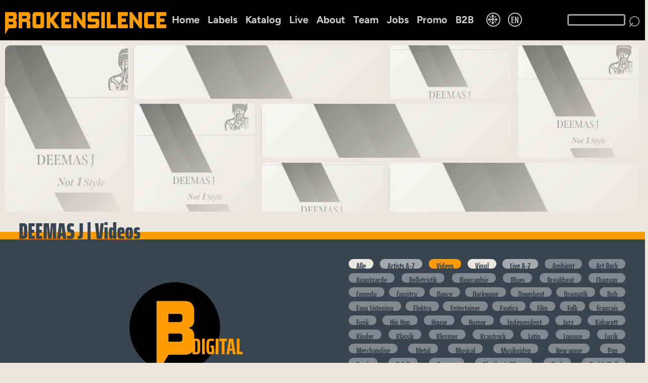

--- FILE ---
content_type: text/html; charset=UTF-8
request_url: https://brokensilence.de/interpret/?q=DEEMAS%20J&a=video
body_size: 4996
content:
<!DOCTYPE HTML PUBLIC "-//W3C//DTD HTML 4.01 Transitional//EN">
<html lang="de"><head><title>DEEMAS J &#10070; Videos, Streamings und Filme, Ska, Rock Steady</title>
<meta http-equiv="content-type" content="text/html" charset="UTF-8">
<meta name="viewport" content="width=device-width, initial-scale=1.0">
<meta name="author" content="Heino Cunze-Fischer">
<meta charset="UTF-8"><meta name="description" content="DEEMAS J Videos, Streamings und Filme anhören und ansehen, ohne Werbung bei Broken Silence, Ska, Rock Steady, Spoken Word, Record Store Day 2024, Arbeit"><link rel="preload" as="image" href="https://brokensilence.de/img/bsl-top.webp"><link rel="preload" as="image" href="https://brokensilence.de/cover/t600/26812.webp"><link rel="preload" as="image" href="https://brokensilence.de/cover/t600/26500.webp"><link rel="canonical" href="https://brokensilence.de/interpret/?q=DEEMAS%20J&a=video"><link rel="icon" href="../bsl.ico" type="image/x-icon">
<link id="css" rel="stylesheet" type="text/css" href="../css/bsl-css3.css">
<style content="text/html">

body {
    background-color:#eae7e0;
    font-family:"Figtree";
    letter-spacing:0px;
    }

.nline {color:#000000}

.kontext, .koninp {color:#eae7e0}
.buttong {background-color:#eae7e0c0;color:#760202}
.buttong:hover, .buttonk:hover {background-color:#760202;color:#eae7e0}
.abc5 {color:#444444}
.abcx, .abc3, .abc31 {color:#38444F}
.alist5 {background-color:#444444;color:#000000}
.alist1, .aline, .lback, .fs0 {background-color:#38444F}
.bline {background-color:#7c745e}

.hmenuea {border-bottom:2px solid #38444F}


.bot5 {color:#eae7e0}
.toup {background-color:#000000d0}
.sound:hover, .stopsong:hover, .teamm, .abc {color:#760202 !important}
.teaml {background-color:#760202}

.bsltxt, .abc6, .abc7, .abc8, .bsltxt2 {color:#38444F}

.spar2, .col0, .bkleft {color:#38444F}
.col1 {color:#7c745e}
.col2 {color:#eae7e0}

.startverl {background-image:linear-gradient(90deg,#00000000,#00000000,#00000000,#00000000,#00000000,#eae7e0ff)}

.kline0 {background-color:#7c745e}
.kline1 {background-color:#38444F}
.kline01 {top:80px;background-color:#eae7e0}
.kcol0, .kcol2 {color:#7c745e}
.kcol3 {color:#ffffff}

.kh, .kh1, .kh2, .km, .kml, .kml1, .km1, .km2, .kcol1, .katmenu, .katmenu1, .katmenu2, .katmenu3, .kathaupt, .kathaupt2 {color:38444F}
.km:hover, .kml:hover, .kml1:hover, .km1:hover, .katmenu:hover, .katmenu1:hover, .katmenu2:hover, .kathaupt, .kh, .kh1, .kh2, .kh3, .kathaupt2, .katmenu3, .km2 {background-color:#eae7e0}
.more, .more0 {color:#eae7e0}

.topkx {background-image:linear-gradient(135deg,#00000000,#eae7e0ff)}

#back, #searchtxt2 {background-color:#eae7e0}

#searchtxt2 {border:3px solid #38444F}

.artinfo, .trkback {color:eae7e0}
.alist02x, .alist12x, .alist32x {background-color:#38444F;color:#eae7e0;}




    
   
body {animation-name:none}




</style><script type="text/javascript" src="../js/js3.js"></script>
</head><body id=back onscroll="scrollit()" style="background-color:#eae7e0" onload="checkmobile();artresize(this)" onresize="artresize(this)"><center><table cellspacing=0 class=htab><tr><td class=rand></td><td>

<table cellspacing=0 id=backtab style="width:100%;height:100%;"><input type="hidden" id="topheight" value="0">
<tr id=tmenu1 class=fixhead><td colspan=2 class=h0>

<table cellspacing=0 class=tp0>
<tr><td class=logotd><a href="../"><img src="../img/bsl-top.webp" class=logotrans alt="Brokensilence Logo"></a></td><td class="tac vam"><table cellspacing=5 class=ma><tr><td class=lmen><a onclick="kathome()" href="../" class="hmenue hmcol">Home</a></td><td></td><td class=lmen><a href="../labels/" class="hmenue hmcol">Labels</a></td><td></td><td class=lmen><a onclick="katoben()" href="../katalog/" class="hmenue hmcol">Katalog</a></td><td></td><td class=lmen><a href="../live/" class="hmenue hmcol">Live</a></td><td></td><td class=lmen><a rel="nofollow" href="../ueber-uns/" class="hmenue hmcol">About</a></td><td></td><td class=lmen><a rel="nofollow" href="../team/" class="hmenue hmcol">Team</a></td><td></td><td class=lmen><a rel="nofollow" href="../jobs-praktika/" class="hmenue hmcol">Jobs</a></td><td></td><td class=lmen><a rel="nofollow" href="https://mosaik-promotion.de" class="hmenue hmcol" target=_blank>Promo</a></td><td></td><td class=lmen><a rel="nofollow" href="https://brokensilence.biz" target=_blank class="hmenue hmcol">B2B</a></td><td class=pl20><div class="bsllang bsllng2">&#10057;</div></td>
<td class=tp2><div class=bsllang>EN</div></td></tr></table></td><td class=tp1>
<input id=searchtxt type=text maxlength=40 value="" onkeyup="searchkey(event,'../suche')" /></td>
<td class=tp3><div class=bsllng3 onclick="catsearch('../suche')">&telrec;</div></td></tr></table>
</td></tr><tr id=tmenu2><td colspan=2 id=wkline></td></tr><tr><td colspan=2 style="height:100%;padding:0px;font-size:14px"><table cellspacing=0 class=alist><thead><tr class=kline01 style="z-index:0"><td colspan=2 class=h350><div style="position:absolute;width:100%;z-index:1"><table cellspacing=9 style="width:100%;height:350px"><tr><td colspan=2 rowspan=3 class=topkx style="width:30%"></td><td colspan=2 class=topkx></td><td class=topkx></td><td rowspan=2 class=topkx></td></tr><tr><td rowspan=2 class=topkx></td><td colspan=2 class=topkx></td></tr><tr><td class=topkx></td><td colspan=2 class=topkx></td></tr></table></div><div style="position:absolute;width:100%;z-index:2"><table cellspacing=10 class=blend style="width:100%;height:350px"><tr><td colspan=2 rowspan=3 class="topcov2 round10" style="width:30%;background-image:url(../cover/t600/26812.webp)"><a href="../artikel/?27486" class=ltlnk></a></td><td colspan=2 class="topcov2 round10" style="background-image:url(../cover/t600/26500.webp)"><a href="../artikel/?27467" class=ltlnk></a></td><td class="topcov2 round10" style="background-image:url(../cover/t600/26812.webp)"><a href="../artikel/?27486" class=ltlnk></a></td><td rowspan=2 class="topcov2 round10" style="background-image:url(../cover/t600/26500.webp)"><a href="../artikel/?27467" class=ltlnk></a></td></tr><tr><td rowspan=2 class="topcov2 round10" style="background-image:url(../cover/t600/26812.webp)"><a href="../artikel/?27486" class=ltlnk></a></td><td colspan=2 class="topcov2 round10" style="background-image:url(../cover/t600/26500.webp)"><a href="../artikel/?27467" class=ltlnk></a></td></tr><tr><td class="topcov2 round10" style="background-image:url(../cover/t600/26812.webp)"><a href="../artikel/?27486" class=ltlnk></a></td><td colspan=2 class="topcov2 round10" style="background-image:url(../cover/t600/26500.webp)"><a href="../artikel/?27467" class=ltlnk></a></td></tr></table></div><table cellspacing=10 class=blend style="width:100%;height:350px"><tr><td colspan=2 rowspan=3 class="topcov round10" style="width:30%;background-image:url(../cover/t600/26812.webp)"></td><td colspan=2 class="topcov round10" style="background-image:url(../cover/t600/26500.webp)"></td><td class="topcov round10" style="background-image:url(../cover/t600/26812.webp)"></td><td rowspan=2 class="topcov round10" style="background-image:url(../cover/t600/26500.webp)"></td></tr><tr><td rowspan=2 class="topcov round10" style="background-image:url(../cover/t600/26812.webp)"></td><td colspan=2 class="topcov round10" style="background-image:url(../cover/t600/26500.webp)"></td></tr><tr><td class="topcov round10" style="background-image:url(../cover/t600/26812.webp)"></td><td colspan=2 class="topcov round10" style="background-image:url(../cover/t600/26500.webp)"></td></tr></table></td></tr><tr class=ln123><td colspan=2 class=y123><table style="width:100%"><tr><td class="abc12 x123"><span class="abc31 txt123">DEEMAS J | Videos</span></td><td class="w10 abc12"></td></tr></table></td></tr></thead><tbody class=lback><tr class=kline1 style="z-index:0"><td id=100 class=alist02 style="padding:35px;padding-left:70px;padding-right:17px;width:50%;vertical-align:top;text-align:left;height:250px"><table cellspacing=0 class="adigi xy"><tr><td class=bdigi>DIGITAL</td></tr></table></td><td id=100 class=alist02 style="padding:35px;padding-right:35px;padding-left:52px;width:50%;vertical-align:top;text-align:justify;height:250px"><a class=kh href="../interpret/?q=DEEMAS%20J">Alle</a> <a class=km href="../kuenstler/">Artists A-Z</a> <a class="km kmlig" href="../video/">Videos</a> <a class=kh href="../interpret/?q=DEEMAS%20J&a=vinyl">Vinyl</a> <a class=km href="../live/">Live A-Z</a> <a class="kml" href="../sparten/?a&gen=Ambient">Ambient</a> <a class="kml" href="../sparten/?a&gen=Art%20Rock">Art Rock</a> <a class="kml" href="../sparten/?a&gen=Avantgarde">Avantgarde</a> <a class="kml" href="../sparten/?b&gen=Belletristik">Belletristik</a> <a class="kml" href="../sparten/?b&gen=Biographie">Biographie</a> <a class="kml" href="../sparten/?b&gen=Blues">Blues</a> <a class="kml" href="../sparten/?b&gen=Breakbeat">Breakbeat</a> <a class="kml" href="../sparten/?c&gen=Chanson">Chanson</a> <a class="kml" href="../sparten/?c&gen=Comedy">Comedy</a> <a class="kml" href="../sparten/?c&gen=Country">Country</a> <a class="kml" href="../sparten/?d&gen=Dance">Dance</a> <a class="kml" href="../sparten/?d&gen=Darkwave">Darkwave</a> <a class="kml" href="../sparten/?d&gen=Downbeat">Downbeat</a> <a class="kml" href="../sparten/?d&gen=Dramatik">Dramatik</a> <a class="kml" href="../sparten/?d&gen=Dub">Dub</a> <a class="kml" href="../sparten/?e&gen=Easy%20Listening">Easy Listening</a> <a class="kml" href="../sparten/?e&gen=Elektro">Elektro</a> <a class="kml" href="../sparten/?e&gen=Entertainer">Entertainer</a> <a class="kml" href="../sparten/?e&gen=Exotica">Exotica</a> <a class="kml" href="../sparten/?f&gen=Film">Film</a> <a class="kml" href="../sparten/?f&gen=Folk">Folk</a> <a class="kml" href="../sparten/?f&gen=Francais">Francais</a> <a class="kml" href="../sparten/?f&gen=Funk">Funk</a> <a class="kml" href="../sparten/?h&gen=Hip%20Hop">Hip Hop</a> <a class="kml" href="../sparten/?h&gen=House">House</a> <a class="kml" href="../sparten/?h&gen=Humor">Humor</a> <a class="kml" href="../sparten/?i&gen=Independent">Independent</a> <a class="kml" href="../sparten/?j&gen=Jazz">Jazz</a> <a class="kml" href="../sparten/?k&gen=Kabarett">Kabarett</a> <a class="kml" href="../sparten/?k&gen=Kinder">Kinder</a> <a class="kml" href="../sparten/?k&gen=Klassik">Klassik</a> <a class="kml" href="../sparten/?k&gen=Klezmer">Klezmer</a> <a class="kml" href="../sparten/?k&gen=Krautrock">Krautrock</a> <a class="kml" href="../sparten/?l&gen=Latin">Latin</a> <a class="kml" href="../sparten/?l&gen=Lounge">Lounge</a> <a class="kml" href="../sparten/?l&gen=Lyrik">Lyrik</a> <a class="kml" href="../sparten/?m&gen=Merchandise">Merchandise</a> <a class="kml" href="../sparten/?m&gen=Metal">Metal</a> <a class="kml" href="../sparten/?m&gen=Musical">Musical</a> <a class="kml" href="../sparten/?m&gen=Musikvideo">Musikvideo</a> <a class="kml" href="../sparten/?n&gen=New%20wave">New wave</a> <a class="kml" href="../sparten/?p&gen=Pop">Pop</a> <a class="kml" href="../sparten/?p&gen=Punk">Punk</a> <a class="kml" href="../sparten/?r&gen=R%20%26%20B">R & B</a> <a class="kml" href="../sparten/?r&gen=Reggae">Reggae</a> <a class="kml" href="../sparten/?r&gen=Rhythm%27n%27Blues">Rhythm'n'Blues</a> <a class="kml" href="../sparten/?r&gen=Rock">Rock</a> <a class="kml" href="../sparten/?r&gen=Rock%27n%27Roll">Rock'n'Roll</a> <a class="kml" href="../sparten/?r&gen=Rockabilly">Rockabilly</a> <a class="kml" href="../sparten/?s&gen=Sachbuch">Sachbuch</a> <a class="kml" href="../sparten/?s&gen=Schlager">Schlager</a> <a class="kml" href="../sparten/?s&gen=Ska">Ska</a> <a class="kml" href="../sparten/?s&gen=Songwriter">Songwriter</a> <a class="kml" href="../sparten/?s&gen=Soul">Soul</a> <a class="kml" href="../sparten/?s&gen=Soundtrack">Soundtrack</a> <a class="kml" href="../sparten/?t&gen=Techno">Techno</a> <a class="kml" href="../sparten/?t&gen=Trance">Trance</a> <a class="kml" href="../sparten/?w&gen=Weihnachten">Weihnachten</a> <a class="kml" href="../sparten/?w&gen=World%20Music">World Music</a> <a class="kml" href="../sparten/?w&gen=Worldbeat">Worldbeat</a> </td></tr><tr class=kline0 style="background-color:#58594f;z-index:1"><td id=0 class=alist02 style="padding:35px;padding-left:35px;padding-right:52px;width:50%;vertical-align:top;text-align:left;height:250px"><table cellspacing=0 class="round20tr round20bl x p0 bldpic co0"><tr><td class="round20bl bldpic al01" style="width:40%;height:0;background-color:#000000;vertical-align:middle"><div id=video26812 class=z1 style="display:none"></div><a style="display:block;height:-webkit-fill-available" id=videol26812 href="../artikel/?27486"><img class="round20bl al00" style="height:-webkit-fill-available" src="../cover/t600/26812.webp" title="DEEMAS J - Not 1 Style - CD bei Broken Silence" alt="DEEMAS J - Not 1 Style - CD"></a></td><td class="al03 round20b h0 pl10"><table class="bsltxt xy p0" cellspacing=0><tr><td class=alart1 style="color:#58594f">CD 27486</td><td><div name=sounds style="color:#58594f" id=track_386917_26812 class="sound sndr3 kcol0" onclick="playsound3(386917,26812,1,this,1,'58594f')" title="Hörprobe abspielen">&#9835;</div><b class="sndr4 vh">&#9835;<b></td></tr><tr><td class="h0 y"></td><td rowspan=7 style="vertical-align:bottom;color:#58594f"><span class=spar>&nbsp;&nbsp;<a href="../sparten/?r&gen=Reggae" class=catspa>REGGAE</a></span></td></tr><tr><td class=al07><a class=infolink2 href="../interpret/?q=DEEMAS%20J"><b>DEEMAS J</b></a></td></tr><tr><td class=al04>Not 1 Style</td></tr><tr><td class=al05><a class=infolink2 href="../label/?r&label=Room%20In%20The%20Sky"><i>Room In The Sky</i></a></td></tr><tr><td class="al06 ltext">Deemas J ist ein bekannter MC in der Soundsystem-Szene, der für einige große Club-Hits verantwortlich ist und mit Manudigital zusammenarbeitet. Dies ist seine mit Abstand beste Arbeit. Deemas J bringt eine Auswahl verschiedener Gesangsstile wie Ska, Rock Steady, Reggae und Spoken ... <a class=hash href="../hash/?Reggae">#Reggae</a> <a class=hash href="../hash/?Ska">#Ska</a> <a class=hash href="../hash/?Rock_Steady">#Rock&nbsp;Steady</a> <a class=hash href="../hash/?Spoken_Word">#Spoken&nbsp;Word</a></td></tr><tr><td class=y></td></tr><tr><td style="height:40px;color:#38444F"><table name=ik_26812_right id=ikk_0 cellspacing=0 style="margin-right:auto"><tr><td class=vam><a href="https://brokensilence.de/artikel/?27486" class="infolink nbr">Mehr ...</a></td></tr></table></td></tr></table></td></tr></table></td><td id=V0 class=alist02 style="padding:35px;padding-left:35px;padding-right:52px;width:50%;vertical-align:top;text-align:left;height:250px"><div name=cocvid id=coc26812 class="vhei vd01" onclick="cookiedo(26812)"></div><div id=coo26812 name=coovid class="vhei vd01 blend7" style="display:none"><table class=xy><tr><td class=p50><table><tr><td class="round10 vd02">Beim Start dieses Videos erlauben Sie Youtube den Einsatz von Cookies, um Informationen über das Nutzerverhalten zu sammeln.<br />
Weitere Informationen finden Sie in unseren <a class="lablink intlink" href="../datenschutz/">Datenschutz-Bestimmungen<a><br><br><span class="lablink intlink vd03" onclick="cookieall()">Cookies von Youtube erlauben</span></td></tr></table></td></tr></table></div><iframe id=VV26812 class="round20bl round20tr videox" src="https://www.youtube-nocookie.com/embed/f3kMk8bfu6k?si=kdERszz15Tr6L1eB" title="YouTube video player" frameborder="0" allow="accelerometer; clipboard-write; encrypted-media; gyroscope; picture-in-picture; web-share" allowfullscreen></iframe></td></tr><tr class=kline1 style="z-index:2"><td id=0 class=alist32 style="padding:35px;padding-left:70px;padding-right:17px;width:50%;vertical-align:top;text-align:left;height:250px"><table cellspacing=0 class="round20tr round20bl x p0 bldpic co0"><tr><td class="round20bl bldpic al01" style="width:40%;height:0;background-color:#000000;vertical-align:middle"><div id=video26500 class=z1 style="display:none"></div><a style="display:block;height:-webkit-fill-available" id=videol26500 href="../artikel/?27467"><img class="round20bl al00" style="height:-webkit-fill-available" src="../cover/t600/26500.webp" title="DEEMAS J - Not 1 Style - LP bei Broken Silence" alt="DEEMAS J - Not 1 Style - LP"></a></td><td class="al03 round20b h0 pl10"><table class="bsltxt xy p0" cellspacing=0><tr><td class=alart1 style="color:#38444f">LP 27467</td><td class="sound sndr4 kcol1">&#9835;</td></tr><tr><td class="h0 y"></td><td rowspan=7 style="vertical-align:bottom;color:#38444F"><span class=spar>&nbsp;&nbsp;<a href="../sparten/?r&gen=Reggae" class=catspa>REGGAE</a></span></td></tr><tr><td class=al07><a class=infolink2 href="../interpret/?q=DEEMAS%20J"><b>DEEMAS J</b></a></td></tr><tr><td class=al04>Not 1 Style <nobr><b class=vin30><span class=vin20>&#10022;</span> Vinyl</b> <b><span class=vin20>&nbsp;</span> </b></nobr></td></tr><tr><td class=al05><a class=infolink2 href="../label/?r&label=Room%20In%20The%20Sky"><i>Room In The Sky</i></a></td></tr><tr><td class="al06 ltext">Deemas J ist ein bekannter MC in der Soundsystemszene und veröffentlichte mit Naudigital einige große Clubhits. "Not 1 Style" präsentiert  eine Auswahl verschiedener Gesangsrichtungen wie Ska, Rock Steady, Reggae und Spoken Word sowie Tracks mit Vin Gordon – Mr Real Rock, der für  ... <a class=hash href="../hash/?Reggae">#Reggae</a> <a class=hash href="../hash/?Ska">#Ska</a> <a class=hash href="../hash/?Rock_Steady">#Rock&nbsp;Steady</a> <a class=hash href="../hash/?Spoken_Word">#Spoken&nbsp;Word</a> <a class=hash href="../hash/?Record_Store_Day_2024">#Record&nbsp;Store&nbsp;Day&nbsp;2024</a></td></tr><tr><td class=y></td></tr><tr><td style="height:40px;color:#7c745e"><table name=ik_26500_right id=ikk_1 cellspacing=0 style="margin-right:auto"><tr><td class=vam><a href="https://brokensilence.de/artikel/?27467" class="infolink nbr">Mehr ...</a></td></tr></table></td></tr></table></td></tr></table></td><td id=V0 class=alist32 style="padding:35px;padding-left:70px;padding-right:17px;width:50%;vertical-align:top;text-align:left;height:250px"><div name=cocvid id=coc26500 class="vhei vd01" onclick="cookiedo(26500)"></div><div id=coo26500 name=coovid class="vhei vd01 blend7" style="display:none"><table class=xy><tr><td class=p50><table><tr><td class="round10 vd02">Beim Start dieses Videos erlauben Sie Youtube den Einsatz von Cookies, um Informationen über das Nutzerverhalten zu sammeln.<br />
Weitere Informationen finden Sie in unseren <a class="lablink intlink" href="../datenschutz/">Datenschutz-Bestimmungen<a><br><br><span class="lablink intlink vd03" onclick="cookieall()">Cookies von Youtube erlauben</span></td></tr></table></td></tr></table></div><iframe id=VV26500 class="round20bl round20tr videox" src="https://www.youtube-nocookie.com/embed/tZFxCS_GtMI?si=OT3KbeIo9ewFHSHV" title="YouTube video player" frameborder="0" allow="accelerometer; clipboard-write; encrypted-media; gyroscope; picture-in-picture; web-share" allowfullscreen></iframe></td></tr><tr><td colspan=2 class=fs0>&nbsp;</td></tr></tbody></table></td></tr><tr class=bot2><td colspan=2 class=h0><table cellspacing=0 class=bot3><tr>

<td class=bot4><table cellspacing=0>
<tr><td class=pl20>

<table class="mla bot5">
<tr><td colspan=3 class=h30></td></tr><tr>
<td><a class=p3 rel="nofollow" href="https://facebook.com/brokensilencedistro" title="Facebook"><img src="../img/fb-59.webp" alt="Facebook" class=bssm></a></td>
<td><a class=p3 rel="nofollow" href="https://www.tiktok.com/@brokensilenceindie" title="TikTok"><img src="../img/tiktok-59.webp" alt="TikTok" class=bssm></a></td>
<td><a class=p3 rel="nofollow" href="https://instagram.com/brokensilence_indie/" title="Instagram"><img src="../img/insta-59.webp" alt="Instagram" class=bssm></a></td></tr><tr><td colspan=3 class="h30 pl2"><a class=myway href="https://myway-sql.de" target=_blank>|&nbsp;myway-SQL&nbsp;|</a></td></tr></table>
</td></tr></table></td><td class=tac><table cellspacing=0 class=ma>

<tr><td class=bot5><b>BROKEN SILENCE Independent Distribution GmbH</b><br />
Oberhafen-Kontor | Stadtdeich 27<br />
20097 Hamburg | Deutschland</td></tr></table></td><td class=bot1><table cellspacing=0 class=mla><tr>
<td class="p10 tac"><a rel="nofollow" href="https://brokensilence.de/kontakt/" class="hmenue hmcol">Kontakt</a></td>
<td class="p10 tac"><a rel="nofollow" href="https://brokensilence.de/impressum/" class="hmenue hmcol">Impressum</a></td>
<td class="p10 tac"><a rel="nofollow" href="https://brokensilence.de/agb/" class="hmenue hmcol">AGB</a></td>
<td class="p10 tac"><a rel="nofollow" href="https://brokensilence.de/datenschutz/" class="hmenue hmcol">Datenschutz</a></td>
</tr></table></td></tr></table></td></tr></table>

</td><td class=rand></td></tr></table></center></body></html>


--- FILE ---
content_type: text/html; charset=utf-8
request_url: https://www.youtube-nocookie.com/embed/f3kMk8bfu6k?si=kdERszz15Tr6L1eB
body_size: 45367
content:
<!DOCTYPE html><html lang="en" dir="ltr" data-cast-api-enabled="true"><head><meta name="viewport" content="width=device-width, initial-scale=1"><script nonce="nnVxwpeblUPxeI-qpwMOLg">if ('undefined' == typeof Symbol || 'undefined' == typeof Symbol.iterator) {delete Array.prototype.entries;}</script><style name="www-roboto" nonce="2dIjBYOe35CwlR67ThKS2Q">@font-face{font-family:'Roboto';font-style:normal;font-weight:400;font-stretch:100%;src:url(//fonts.gstatic.com/s/roboto/v48/KFO7CnqEu92Fr1ME7kSn66aGLdTylUAMa3GUBHMdazTgWw.woff2)format('woff2');unicode-range:U+0460-052F,U+1C80-1C8A,U+20B4,U+2DE0-2DFF,U+A640-A69F,U+FE2E-FE2F;}@font-face{font-family:'Roboto';font-style:normal;font-weight:400;font-stretch:100%;src:url(//fonts.gstatic.com/s/roboto/v48/KFO7CnqEu92Fr1ME7kSn66aGLdTylUAMa3iUBHMdazTgWw.woff2)format('woff2');unicode-range:U+0301,U+0400-045F,U+0490-0491,U+04B0-04B1,U+2116;}@font-face{font-family:'Roboto';font-style:normal;font-weight:400;font-stretch:100%;src:url(//fonts.gstatic.com/s/roboto/v48/KFO7CnqEu92Fr1ME7kSn66aGLdTylUAMa3CUBHMdazTgWw.woff2)format('woff2');unicode-range:U+1F00-1FFF;}@font-face{font-family:'Roboto';font-style:normal;font-weight:400;font-stretch:100%;src:url(//fonts.gstatic.com/s/roboto/v48/KFO7CnqEu92Fr1ME7kSn66aGLdTylUAMa3-UBHMdazTgWw.woff2)format('woff2');unicode-range:U+0370-0377,U+037A-037F,U+0384-038A,U+038C,U+038E-03A1,U+03A3-03FF;}@font-face{font-family:'Roboto';font-style:normal;font-weight:400;font-stretch:100%;src:url(//fonts.gstatic.com/s/roboto/v48/KFO7CnqEu92Fr1ME7kSn66aGLdTylUAMawCUBHMdazTgWw.woff2)format('woff2');unicode-range:U+0302-0303,U+0305,U+0307-0308,U+0310,U+0312,U+0315,U+031A,U+0326-0327,U+032C,U+032F-0330,U+0332-0333,U+0338,U+033A,U+0346,U+034D,U+0391-03A1,U+03A3-03A9,U+03B1-03C9,U+03D1,U+03D5-03D6,U+03F0-03F1,U+03F4-03F5,U+2016-2017,U+2034-2038,U+203C,U+2040,U+2043,U+2047,U+2050,U+2057,U+205F,U+2070-2071,U+2074-208E,U+2090-209C,U+20D0-20DC,U+20E1,U+20E5-20EF,U+2100-2112,U+2114-2115,U+2117-2121,U+2123-214F,U+2190,U+2192,U+2194-21AE,U+21B0-21E5,U+21F1-21F2,U+21F4-2211,U+2213-2214,U+2216-22FF,U+2308-230B,U+2310,U+2319,U+231C-2321,U+2336-237A,U+237C,U+2395,U+239B-23B7,U+23D0,U+23DC-23E1,U+2474-2475,U+25AF,U+25B3,U+25B7,U+25BD,U+25C1,U+25CA,U+25CC,U+25FB,U+266D-266F,U+27C0-27FF,U+2900-2AFF,U+2B0E-2B11,U+2B30-2B4C,U+2BFE,U+3030,U+FF5B,U+FF5D,U+1D400-1D7FF,U+1EE00-1EEFF;}@font-face{font-family:'Roboto';font-style:normal;font-weight:400;font-stretch:100%;src:url(//fonts.gstatic.com/s/roboto/v48/KFO7CnqEu92Fr1ME7kSn66aGLdTylUAMaxKUBHMdazTgWw.woff2)format('woff2');unicode-range:U+0001-000C,U+000E-001F,U+007F-009F,U+20DD-20E0,U+20E2-20E4,U+2150-218F,U+2190,U+2192,U+2194-2199,U+21AF,U+21E6-21F0,U+21F3,U+2218-2219,U+2299,U+22C4-22C6,U+2300-243F,U+2440-244A,U+2460-24FF,U+25A0-27BF,U+2800-28FF,U+2921-2922,U+2981,U+29BF,U+29EB,U+2B00-2BFF,U+4DC0-4DFF,U+FFF9-FFFB,U+10140-1018E,U+10190-1019C,U+101A0,U+101D0-101FD,U+102E0-102FB,U+10E60-10E7E,U+1D2C0-1D2D3,U+1D2E0-1D37F,U+1F000-1F0FF,U+1F100-1F1AD,U+1F1E6-1F1FF,U+1F30D-1F30F,U+1F315,U+1F31C,U+1F31E,U+1F320-1F32C,U+1F336,U+1F378,U+1F37D,U+1F382,U+1F393-1F39F,U+1F3A7-1F3A8,U+1F3AC-1F3AF,U+1F3C2,U+1F3C4-1F3C6,U+1F3CA-1F3CE,U+1F3D4-1F3E0,U+1F3ED,U+1F3F1-1F3F3,U+1F3F5-1F3F7,U+1F408,U+1F415,U+1F41F,U+1F426,U+1F43F,U+1F441-1F442,U+1F444,U+1F446-1F449,U+1F44C-1F44E,U+1F453,U+1F46A,U+1F47D,U+1F4A3,U+1F4B0,U+1F4B3,U+1F4B9,U+1F4BB,U+1F4BF,U+1F4C8-1F4CB,U+1F4D6,U+1F4DA,U+1F4DF,U+1F4E3-1F4E6,U+1F4EA-1F4ED,U+1F4F7,U+1F4F9-1F4FB,U+1F4FD-1F4FE,U+1F503,U+1F507-1F50B,U+1F50D,U+1F512-1F513,U+1F53E-1F54A,U+1F54F-1F5FA,U+1F610,U+1F650-1F67F,U+1F687,U+1F68D,U+1F691,U+1F694,U+1F698,U+1F6AD,U+1F6B2,U+1F6B9-1F6BA,U+1F6BC,U+1F6C6-1F6CF,U+1F6D3-1F6D7,U+1F6E0-1F6EA,U+1F6F0-1F6F3,U+1F6F7-1F6FC,U+1F700-1F7FF,U+1F800-1F80B,U+1F810-1F847,U+1F850-1F859,U+1F860-1F887,U+1F890-1F8AD,U+1F8B0-1F8BB,U+1F8C0-1F8C1,U+1F900-1F90B,U+1F93B,U+1F946,U+1F984,U+1F996,U+1F9E9,U+1FA00-1FA6F,U+1FA70-1FA7C,U+1FA80-1FA89,U+1FA8F-1FAC6,U+1FACE-1FADC,U+1FADF-1FAE9,U+1FAF0-1FAF8,U+1FB00-1FBFF;}@font-face{font-family:'Roboto';font-style:normal;font-weight:400;font-stretch:100%;src:url(//fonts.gstatic.com/s/roboto/v48/KFO7CnqEu92Fr1ME7kSn66aGLdTylUAMa3OUBHMdazTgWw.woff2)format('woff2');unicode-range:U+0102-0103,U+0110-0111,U+0128-0129,U+0168-0169,U+01A0-01A1,U+01AF-01B0,U+0300-0301,U+0303-0304,U+0308-0309,U+0323,U+0329,U+1EA0-1EF9,U+20AB;}@font-face{font-family:'Roboto';font-style:normal;font-weight:400;font-stretch:100%;src:url(//fonts.gstatic.com/s/roboto/v48/KFO7CnqEu92Fr1ME7kSn66aGLdTylUAMa3KUBHMdazTgWw.woff2)format('woff2');unicode-range:U+0100-02BA,U+02BD-02C5,U+02C7-02CC,U+02CE-02D7,U+02DD-02FF,U+0304,U+0308,U+0329,U+1D00-1DBF,U+1E00-1E9F,U+1EF2-1EFF,U+2020,U+20A0-20AB,U+20AD-20C0,U+2113,U+2C60-2C7F,U+A720-A7FF;}@font-face{font-family:'Roboto';font-style:normal;font-weight:400;font-stretch:100%;src:url(//fonts.gstatic.com/s/roboto/v48/KFO7CnqEu92Fr1ME7kSn66aGLdTylUAMa3yUBHMdazQ.woff2)format('woff2');unicode-range:U+0000-00FF,U+0131,U+0152-0153,U+02BB-02BC,U+02C6,U+02DA,U+02DC,U+0304,U+0308,U+0329,U+2000-206F,U+20AC,U+2122,U+2191,U+2193,U+2212,U+2215,U+FEFF,U+FFFD;}@font-face{font-family:'Roboto';font-style:normal;font-weight:500;font-stretch:100%;src:url(//fonts.gstatic.com/s/roboto/v48/KFO7CnqEu92Fr1ME7kSn66aGLdTylUAMa3GUBHMdazTgWw.woff2)format('woff2');unicode-range:U+0460-052F,U+1C80-1C8A,U+20B4,U+2DE0-2DFF,U+A640-A69F,U+FE2E-FE2F;}@font-face{font-family:'Roboto';font-style:normal;font-weight:500;font-stretch:100%;src:url(//fonts.gstatic.com/s/roboto/v48/KFO7CnqEu92Fr1ME7kSn66aGLdTylUAMa3iUBHMdazTgWw.woff2)format('woff2');unicode-range:U+0301,U+0400-045F,U+0490-0491,U+04B0-04B1,U+2116;}@font-face{font-family:'Roboto';font-style:normal;font-weight:500;font-stretch:100%;src:url(//fonts.gstatic.com/s/roboto/v48/KFO7CnqEu92Fr1ME7kSn66aGLdTylUAMa3CUBHMdazTgWw.woff2)format('woff2');unicode-range:U+1F00-1FFF;}@font-face{font-family:'Roboto';font-style:normal;font-weight:500;font-stretch:100%;src:url(//fonts.gstatic.com/s/roboto/v48/KFO7CnqEu92Fr1ME7kSn66aGLdTylUAMa3-UBHMdazTgWw.woff2)format('woff2');unicode-range:U+0370-0377,U+037A-037F,U+0384-038A,U+038C,U+038E-03A1,U+03A3-03FF;}@font-face{font-family:'Roboto';font-style:normal;font-weight:500;font-stretch:100%;src:url(//fonts.gstatic.com/s/roboto/v48/KFO7CnqEu92Fr1ME7kSn66aGLdTylUAMawCUBHMdazTgWw.woff2)format('woff2');unicode-range:U+0302-0303,U+0305,U+0307-0308,U+0310,U+0312,U+0315,U+031A,U+0326-0327,U+032C,U+032F-0330,U+0332-0333,U+0338,U+033A,U+0346,U+034D,U+0391-03A1,U+03A3-03A9,U+03B1-03C9,U+03D1,U+03D5-03D6,U+03F0-03F1,U+03F4-03F5,U+2016-2017,U+2034-2038,U+203C,U+2040,U+2043,U+2047,U+2050,U+2057,U+205F,U+2070-2071,U+2074-208E,U+2090-209C,U+20D0-20DC,U+20E1,U+20E5-20EF,U+2100-2112,U+2114-2115,U+2117-2121,U+2123-214F,U+2190,U+2192,U+2194-21AE,U+21B0-21E5,U+21F1-21F2,U+21F4-2211,U+2213-2214,U+2216-22FF,U+2308-230B,U+2310,U+2319,U+231C-2321,U+2336-237A,U+237C,U+2395,U+239B-23B7,U+23D0,U+23DC-23E1,U+2474-2475,U+25AF,U+25B3,U+25B7,U+25BD,U+25C1,U+25CA,U+25CC,U+25FB,U+266D-266F,U+27C0-27FF,U+2900-2AFF,U+2B0E-2B11,U+2B30-2B4C,U+2BFE,U+3030,U+FF5B,U+FF5D,U+1D400-1D7FF,U+1EE00-1EEFF;}@font-face{font-family:'Roboto';font-style:normal;font-weight:500;font-stretch:100%;src:url(//fonts.gstatic.com/s/roboto/v48/KFO7CnqEu92Fr1ME7kSn66aGLdTylUAMaxKUBHMdazTgWw.woff2)format('woff2');unicode-range:U+0001-000C,U+000E-001F,U+007F-009F,U+20DD-20E0,U+20E2-20E4,U+2150-218F,U+2190,U+2192,U+2194-2199,U+21AF,U+21E6-21F0,U+21F3,U+2218-2219,U+2299,U+22C4-22C6,U+2300-243F,U+2440-244A,U+2460-24FF,U+25A0-27BF,U+2800-28FF,U+2921-2922,U+2981,U+29BF,U+29EB,U+2B00-2BFF,U+4DC0-4DFF,U+FFF9-FFFB,U+10140-1018E,U+10190-1019C,U+101A0,U+101D0-101FD,U+102E0-102FB,U+10E60-10E7E,U+1D2C0-1D2D3,U+1D2E0-1D37F,U+1F000-1F0FF,U+1F100-1F1AD,U+1F1E6-1F1FF,U+1F30D-1F30F,U+1F315,U+1F31C,U+1F31E,U+1F320-1F32C,U+1F336,U+1F378,U+1F37D,U+1F382,U+1F393-1F39F,U+1F3A7-1F3A8,U+1F3AC-1F3AF,U+1F3C2,U+1F3C4-1F3C6,U+1F3CA-1F3CE,U+1F3D4-1F3E0,U+1F3ED,U+1F3F1-1F3F3,U+1F3F5-1F3F7,U+1F408,U+1F415,U+1F41F,U+1F426,U+1F43F,U+1F441-1F442,U+1F444,U+1F446-1F449,U+1F44C-1F44E,U+1F453,U+1F46A,U+1F47D,U+1F4A3,U+1F4B0,U+1F4B3,U+1F4B9,U+1F4BB,U+1F4BF,U+1F4C8-1F4CB,U+1F4D6,U+1F4DA,U+1F4DF,U+1F4E3-1F4E6,U+1F4EA-1F4ED,U+1F4F7,U+1F4F9-1F4FB,U+1F4FD-1F4FE,U+1F503,U+1F507-1F50B,U+1F50D,U+1F512-1F513,U+1F53E-1F54A,U+1F54F-1F5FA,U+1F610,U+1F650-1F67F,U+1F687,U+1F68D,U+1F691,U+1F694,U+1F698,U+1F6AD,U+1F6B2,U+1F6B9-1F6BA,U+1F6BC,U+1F6C6-1F6CF,U+1F6D3-1F6D7,U+1F6E0-1F6EA,U+1F6F0-1F6F3,U+1F6F7-1F6FC,U+1F700-1F7FF,U+1F800-1F80B,U+1F810-1F847,U+1F850-1F859,U+1F860-1F887,U+1F890-1F8AD,U+1F8B0-1F8BB,U+1F8C0-1F8C1,U+1F900-1F90B,U+1F93B,U+1F946,U+1F984,U+1F996,U+1F9E9,U+1FA00-1FA6F,U+1FA70-1FA7C,U+1FA80-1FA89,U+1FA8F-1FAC6,U+1FACE-1FADC,U+1FADF-1FAE9,U+1FAF0-1FAF8,U+1FB00-1FBFF;}@font-face{font-family:'Roboto';font-style:normal;font-weight:500;font-stretch:100%;src:url(//fonts.gstatic.com/s/roboto/v48/KFO7CnqEu92Fr1ME7kSn66aGLdTylUAMa3OUBHMdazTgWw.woff2)format('woff2');unicode-range:U+0102-0103,U+0110-0111,U+0128-0129,U+0168-0169,U+01A0-01A1,U+01AF-01B0,U+0300-0301,U+0303-0304,U+0308-0309,U+0323,U+0329,U+1EA0-1EF9,U+20AB;}@font-face{font-family:'Roboto';font-style:normal;font-weight:500;font-stretch:100%;src:url(//fonts.gstatic.com/s/roboto/v48/KFO7CnqEu92Fr1ME7kSn66aGLdTylUAMa3KUBHMdazTgWw.woff2)format('woff2');unicode-range:U+0100-02BA,U+02BD-02C5,U+02C7-02CC,U+02CE-02D7,U+02DD-02FF,U+0304,U+0308,U+0329,U+1D00-1DBF,U+1E00-1E9F,U+1EF2-1EFF,U+2020,U+20A0-20AB,U+20AD-20C0,U+2113,U+2C60-2C7F,U+A720-A7FF;}@font-face{font-family:'Roboto';font-style:normal;font-weight:500;font-stretch:100%;src:url(//fonts.gstatic.com/s/roboto/v48/KFO7CnqEu92Fr1ME7kSn66aGLdTylUAMa3yUBHMdazQ.woff2)format('woff2');unicode-range:U+0000-00FF,U+0131,U+0152-0153,U+02BB-02BC,U+02C6,U+02DA,U+02DC,U+0304,U+0308,U+0329,U+2000-206F,U+20AC,U+2122,U+2191,U+2193,U+2212,U+2215,U+FEFF,U+FFFD;}</style><script name="www-roboto" nonce="nnVxwpeblUPxeI-qpwMOLg">if (document.fonts && document.fonts.load) {document.fonts.load("400 10pt Roboto", "E"); document.fonts.load("500 10pt Roboto", "E");}</script><link rel="stylesheet" href="/s/player/b95b0e7a/www-player.css" name="www-player" nonce="2dIjBYOe35CwlR67ThKS2Q"><style nonce="2dIjBYOe35CwlR67ThKS2Q">html {overflow: hidden;}body {font: 12px Roboto, Arial, sans-serif; background-color: #000; color: #fff; height: 100%; width: 100%; overflow: hidden; position: absolute; margin: 0; padding: 0;}#player {width: 100%; height: 100%;}h1 {text-align: center; color: #fff;}h3 {margin-top: 6px; margin-bottom: 3px;}.player-unavailable {position: absolute; top: 0; left: 0; right: 0; bottom: 0; padding: 25px; font-size: 13px; background: url(/img/meh7.png) 50% 65% no-repeat;}.player-unavailable .message {text-align: left; margin: 0 -5px 15px; padding: 0 5px 14px; border-bottom: 1px solid #888; font-size: 19px; font-weight: normal;}.player-unavailable a {color: #167ac6; text-decoration: none;}</style><script nonce="nnVxwpeblUPxeI-qpwMOLg">var ytcsi={gt:function(n){n=(n||"")+"data_";return ytcsi[n]||(ytcsi[n]={tick:{},info:{},gel:{preLoggedGelInfos:[]}})},now:window.performance&&window.performance.timing&&window.performance.now&&window.performance.timing.navigationStart?function(){return window.performance.timing.navigationStart+window.performance.now()}:function(){return(new Date).getTime()},tick:function(l,t,n){var ticks=ytcsi.gt(n).tick;var v=t||ytcsi.now();if(ticks[l]){ticks["_"+l]=ticks["_"+l]||[ticks[l]];ticks["_"+l].push(v)}ticks[l]=
v},info:function(k,v,n){ytcsi.gt(n).info[k]=v},infoGel:function(p,n){ytcsi.gt(n).gel.preLoggedGelInfos.push(p)},setStart:function(t,n){ytcsi.tick("_start",t,n)}};
(function(w,d){function isGecko(){if(!w.navigator)return false;try{if(w.navigator.userAgentData&&w.navigator.userAgentData.brands&&w.navigator.userAgentData.brands.length){var brands=w.navigator.userAgentData.brands;var i=0;for(;i<brands.length;i++)if(brands[i]&&brands[i].brand==="Firefox")return true;return false}}catch(e){setTimeout(function(){throw e;})}if(!w.navigator.userAgent)return false;var ua=w.navigator.userAgent;return ua.indexOf("Gecko")>0&&ua.toLowerCase().indexOf("webkit")<0&&ua.indexOf("Edge")<
0&&ua.indexOf("Trident")<0&&ua.indexOf("MSIE")<0}ytcsi.setStart(w.performance?w.performance.timing.responseStart:null);var isPrerender=(d.visibilityState||d.webkitVisibilityState)=="prerender";var vName=!d.visibilityState&&d.webkitVisibilityState?"webkitvisibilitychange":"visibilitychange";if(isPrerender){var startTick=function(){ytcsi.setStart();d.removeEventListener(vName,startTick)};d.addEventListener(vName,startTick,false)}if(d.addEventListener)d.addEventListener(vName,function(){ytcsi.tick("vc")},
false);if(isGecko()){var isHidden=(d.visibilityState||d.webkitVisibilityState)=="hidden";if(isHidden)ytcsi.tick("vc")}var slt=function(el,t){setTimeout(function(){var n=ytcsi.now();el.loadTime=n;if(el.slt)el.slt()},t)};w.__ytRIL=function(el){if(!el.getAttribute("data-thumb"))if(w.requestAnimationFrame)w.requestAnimationFrame(function(){slt(el,0)});else slt(el,16)}})(window,document);
</script><script nonce="nnVxwpeblUPxeI-qpwMOLg">var ytcfg={d:function(){return window.yt&&yt.config_||ytcfg.data_||(ytcfg.data_={})},get:function(k,o){return k in ytcfg.d()?ytcfg.d()[k]:o},set:function(){var a=arguments;if(a.length>1)ytcfg.d()[a[0]]=a[1];else{var k;for(k in a[0])ytcfg.d()[k]=a[0][k]}}};
ytcfg.set({"CLIENT_CANARY_STATE":"none","DEVICE":"cbr\u003dChrome\u0026cbrand\u003dapple\u0026cbrver\u003d131.0.0.0\u0026ceng\u003dWebKit\u0026cengver\u003d537.36\u0026cos\u003dMacintosh\u0026cosver\u003d10_15_7\u0026cplatform\u003dDESKTOP","EVENT_ID":"xNJuafqQCeSO1NgPus-auQ4","EXPERIMENT_FLAGS":{"ab_det_apb_b":true,"ab_det_apm":true,"ab_det_el_h":true,"ab_det_em_inj":true,"ab_l_sig_st":true,"ab_l_sig_st_e":true,"action_companion_center_align_description":true,"allow_skip_networkless":true,"always_send_and_write":true,"att_web_record_metrics":true,"attmusi":true,"c3_enable_button_impression_logging":true,"c3_watch_page_component":true,"cancel_pending_navs":true,"clean_up_manual_attribution_header":true,"config_age_report_killswitch":true,"cow_optimize_idom_compat":true,"csi_config_handling_infra":true,"csi_on_gel":true,"delhi_mweb_colorful_sd":true,"delhi_mweb_colorful_sd_v2":true,"deprecate_csi_has_info":true,"deprecate_pair_servlet_enabled":true,"desktop_sparkles_light_cta_button":true,"disable_cached_masthead_data":true,"disable_child_node_auto_formatted_strings":true,"disable_enf_isd":true,"disable_log_to_visitor_layer":true,"disable_pacf_logging_for_memory_limited_tv":true,"embeds_enable_eid_enforcement_for_youtube":true,"embeds_enable_info_panel_dismissal":true,"embeds_enable_pfp_always_unbranded":true,"embeds_muted_autoplay_sound_fix":true,"embeds_serve_es6_client":true,"embeds_web_nwl_disable_nocookie":true,"embeds_web_updated_shorts_definition_fix":true,"enable_active_view_display_ad_renderer_web_home":true,"enable_ad_disclosure_banner_a11y_fix":true,"enable_chips_shelf_view_model_fully_reactive":true,"enable_client_creator_goal_ticker_bar_revamp":true,"enable_client_only_wiz_direct_reactions":true,"enable_client_sli_logging":true,"enable_client_streamz_web":true,"enable_client_ve_spec":true,"enable_cloud_save_error_popup_after_retry":true,"enable_cookie_reissue_iframe":true,"enable_dai_sdf_h5_preroll":true,"enable_datasync_id_header_in_web_vss_pings":true,"enable_default_mono_cta_migration_web_client":true,"enable_dma_post_enforcement":true,"enable_docked_chat_messages":true,"enable_entity_store_from_dependency_injection":true,"enable_inline_muted_playback_on_web_search":true,"enable_inline_muted_playback_on_web_search_for_vdc":true,"enable_inline_muted_playback_on_web_search_for_vdcb":true,"enable_is_extended_monitoring":true,"enable_is_mini_app_page_active_bugfix":true,"enable_live_overlay_feed_in_live_chat":true,"enable_logging_first_user_action_after_game_ready":true,"enable_ltc_param_fetch_from_innertube":true,"enable_masthead_mweb_padding_fix":true,"enable_menu_renderer_button_in_mweb_hclr":true,"enable_mini_app_command_handler_mweb_fix":true,"enable_mini_app_iframe_loaded_logging":true,"enable_mini_guide_downloads_item":true,"enable_mixed_direction_formatted_strings":true,"enable_mweb_livestream_ui_update":true,"enable_mweb_new_caption_language_picker":true,"enable_names_handles_account_switcher":true,"enable_network_request_logging_on_game_events":true,"enable_new_paid_product_placement":true,"enable_obtaining_ppn_query_param":true,"enable_open_in_new_tab_icon_for_short_dr_for_desktop_search":true,"enable_open_yt_content":true,"enable_origin_query_parameter_bugfix":true,"enable_pause_ads_on_ytv_html5":true,"enable_payments_purchase_manager":true,"enable_pdp_icon_prefetch":true,"enable_pl_r_si_fa":true,"enable_place_pivot_url":true,"enable_playable_a11y_label_with_badge_text":true,"enable_pv_screen_modern_text":true,"enable_removing_navbar_title_on_hashtag_page_mweb":true,"enable_resetting_scroll_position_on_flow_change":true,"enable_rta_manager":true,"enable_sdf_companion_h5":true,"enable_sdf_dai_h5_midroll":true,"enable_sdf_h5_endemic_mid_post_roll":true,"enable_sdf_on_h5_unplugged_vod_midroll":true,"enable_sdf_shorts_player_bytes_h5":true,"enable_sdk_performance_network_logging":true,"enable_sending_unwrapped_game_audio_as_serialized_metadata":true,"enable_sfv_effect_pivot_url":true,"enable_shorts_new_carousel":true,"enable_skip_ad_guidance_prompt":true,"enable_skippable_ads_for_unplugged_ad_pod":true,"enable_smearing_expansion_dai":true,"enable_third_party_info":true,"enable_time_out_messages":true,"enable_timeline_view_modern_transcript_fe":true,"enable_video_display_compact_button_group_for_desktop_search":true,"enable_watch_next_pause_autoplay_lact":true,"enable_web_home_top_landscape_image_layout_level_click":true,"enable_web_tiered_gel":true,"enable_window_constrained_buy_flow_dialog":true,"enable_wiz_queue_effect_and_on_init_initial_runs":true,"enable_ypc_spinners":true,"enable_yt_ata_iframe_authuser":true,"export_networkless_options":true,"export_player_version_to_ytconfig":true,"fill_single_video_with_notify_to_lasr":true,"fix_ad_miniplayer_controls_rendering":true,"fix_ads_tracking_for_swf_config_deprecation_mweb":true,"h5_companion_enable_adcpn_macro_substitution_for_click_pings":true,"h5_inplayer_enable_adcpn_macro_substitution_for_click_pings":true,"h5_reset_cache_and_filter_before_update_masthead":true,"hide_channel_creation_title_for_mweb":true,"high_ccv_client_side_caching_h5":true,"html5_log_trigger_events_with_debug_data":true,"html5_ssdai_enable_media_end_cue_range":true,"il_attach_cache_limit":true,"il_use_view_model_logging_context":true,"is_browser_support_for_webcam_streaming":true,"json_condensed_response":true,"kev_adb_pg":true,"kevlar_gel_error_routing":true,"kevlar_watch_cinematics":true,"live_chat_enable_controller_extraction":true,"live_chat_enable_rta_manager":true,"live_chat_increased_min_height":true,"log_click_with_layer_from_element_in_command_handler":true,"log_errors_through_nwl_on_retry":true,"mdx_enable_privacy_disclosure_ui":true,"mdx_load_cast_api_bootstrap_script":true,"medium_progress_bar_modification":true,"migrate_remaining_web_ad_badges_to_innertube":true,"mobile_account_menu_refresh":true,"mweb_a11y_enable_player_controls_invisible_toggle":true,"mweb_account_linking_noapp":true,"mweb_after_render_to_scheduler":true,"mweb_allow_modern_search_suggest_behavior":true,"mweb_animated_actions":true,"mweb_app_upsell_button_direct_to_app":true,"mweb_big_progress_bar":true,"mweb_c3_disable_carve_out":true,"mweb_c3_disable_carve_out_keep_external_links":true,"mweb_c3_enable_adaptive_signals":true,"mweb_c3_endscreen":true,"mweb_c3_endscreen_v2":true,"mweb_c3_library_page_enable_recent_shelf":true,"mweb_c3_remove_web_navigation_endpoint_data":true,"mweb_c3_use_canonical_from_player_response":true,"mweb_cinematic_watch":true,"mweb_command_handler":true,"mweb_delay_watch_initial_data":true,"mweb_disable_searchbar_scroll":true,"mweb_enable_fine_scrubbing_for_recs":true,"mweb_enable_keto_batch_player_fullscreen":true,"mweb_enable_keto_batch_player_progress_bar":true,"mweb_enable_keto_batch_player_tooltips":true,"mweb_enable_lockup_view_model_for_ucp":true,"mweb_enable_more_drawer":true,"mweb_enable_optional_fullscreen_landscape_locking":true,"mweb_enable_overlay_touch_manager":true,"mweb_enable_premium_carve_out_fix":true,"mweb_enable_refresh_detection":true,"mweb_enable_search_imp":true,"mweb_enable_sequence_signal":true,"mweb_enable_shorts_pivot_button":true,"mweb_enable_shorts_video_preload":true,"mweb_enable_skippables_on_jio_phone":true,"mweb_enable_storyboards":true,"mweb_enable_two_line_title_on_shorts":true,"mweb_enable_varispeed_controller":true,"mweb_enable_warm_channel_requests":true,"mweb_enable_watch_feed_infinite_scroll":true,"mweb_enable_wrapped_unplugged_pause_membership_dialog_renderer":true,"mweb_filter_video_format_in_webfe":true,"mweb_fix_livestream_seeking":true,"mweb_fix_monitor_visibility_after_render":true,"mweb_fix_section_list_continuation_item_renderers":true,"mweb_force_ios_fallback_to_native_control":true,"mweb_fp_auto_fullscreen":true,"mweb_fullscreen_controls":true,"mweb_fullscreen_controls_action_buttons":true,"mweb_fullscreen_watch_system":true,"mweb_home_reactive_shorts":true,"mweb_innertube_search_command":true,"mweb_kaios_enable_autoplay_switch_view_model":true,"mweb_lang_in_html":true,"mweb_like_button_synced_with_entities":true,"mweb_logo_use_home_page_ve":true,"mweb_module_decoration":true,"mweb_native_control_in_faux_fullscreen_shared":true,"mweb_panel_container_inert":true,"mweb_player_control_on_hover":true,"mweb_player_delhi_dtts":true,"mweb_player_settings_use_bottom_sheet":true,"mweb_player_show_previous_next_buttons_in_playlist":true,"mweb_player_skip_no_op_state_changes":true,"mweb_player_user_select_none":true,"mweb_playlist_engagement_panel":true,"mweb_progress_bar_seek_on_mouse_click":true,"mweb_pull_2_full":true,"mweb_pull_2_full_enable_touch_handlers":true,"mweb_schedule_warm_watch_response":true,"mweb_searchbox_legacy_navigation":true,"mweb_see_fewer_shorts":true,"mweb_sheets_ui_refresh":true,"mweb_shorts_comments_panel_id_change":true,"mweb_shorts_early_continuation":true,"mweb_show_ios_smart_banner":true,"mweb_use_server_url_on_startup":true,"mweb_watch_captions_enable_auto_translate":true,"mweb_watch_captions_set_default_size":true,"mweb_watch_stop_scheduler_on_player_response":true,"mweb_watchfeed_big_thumbnails":true,"mweb_yt_searchbox":true,"networkless_logging":true,"no_client_ve_attach_unless_shown":true,"nwl_send_from_memory_when_online":true,"pageid_as_header_web":true,"playback_settings_use_switch_menu":true,"player_controls_autonav_fix":true,"player_controls_skip_double_signal_update":true,"polymer_bad_build_labels":true,"polymer_verifiy_app_state":true,"qoe_send_and_write":true,"remove_chevron_from_ad_disclosure_banner_h5":true,"remove_masthead_channel_banner_on_refresh":true,"remove_slot_id_exited_trigger_for_dai_in_player_slot_expire":true,"replace_client_url_parsing_with_server_signal":true,"service_worker_enabled":true,"service_worker_push_enabled":true,"service_worker_push_home_page_prompt":true,"service_worker_push_watch_page_prompt":true,"shell_load_gcf":true,"shorten_initial_gel_batch_timeout":true,"should_use_yt_voice_endpoint_in_kaios":true,"skip_invalid_ytcsi_ticks":true,"skip_setting_info_in_csi_data_object":true,"smarter_ve_dedupping":true,"speedmaster_no_seek":true,"start_client_gcf_mweb":true,"stop_handling_click_for_non_rendering_overlay_layout":true,"suppress_error_204_logging":true,"synced_panel_scrolling_controller":true,"use_event_time_ms_header":true,"use_fifo_for_networkless":true,"use_player_abuse_bg_library":true,"use_request_time_ms_header":true,"use_session_based_sampling":true,"use_thumbnail_overlay_time_status_renderer_for_live_badge":true,"use_ts_visibilitylogger":true,"vss_final_ping_send_and_write":true,"vss_playback_use_send_and_write":true,"web_adaptive_repeat_ase":true,"web_always_load_chat_support":true,"web_animated_like":true,"web_api_url":true,"web_autonav_allow_off_by_default":true,"web_button_vm_refactor_disabled":true,"web_c3_log_app_init_finish":true,"web_csi_action_sampling_enabled":true,"web_dedupe_ve_grafting":true,"web_disable_backdrop_filter":true,"web_enable_ab_rsp_cl":true,"web_enable_course_icon_update":true,"web_enable_error_204":true,"web_enable_horizontal_video_attributes_section":true,"web_fix_segmented_like_dislike_undefined":true,"web_gcf_hashes_innertube":true,"web_gel_timeout_cap":true,"web_metadata_carousel_elref_bugfix":true,"web_parent_target_for_sheets":true,"web_persist_server_autonav_state_on_client":true,"web_playback_associated_log_ctt":true,"web_playback_associated_ve":true,"web_prefetch_preload_video":true,"web_progress_bar_draggable":true,"web_resizable_advertiser_banner_on_masthead_safari_fix":true,"web_scheduler_auto_init":true,"web_shorts_just_watched_on_channel_and_pivot_study":true,"web_shorts_just_watched_overlay":true,"web_shorts_pivot_button_view_model_reactive":true,"web_update_panel_visibility_logging_fix":true,"web_video_attribute_view_model_a11y_fix":true,"web_watch_controls_state_signals":true,"web_wiz_attributed_string":true,"web_yt_config_context":true,"webfe_mweb_watch_microdata":true,"webfe_watch_shorts_canonical_url_fix":true,"webpo_exit_on_net_err":true,"wiz_diff_overwritable":true,"wiz_memoize_stamper_items":true,"woffle_used_state_report":true,"wpo_gel_strz":true,"ytcp_paper_tooltip_use_scoped_owner_root":true,"ytidb_clear_embedded_player":true,"H5_async_logging_delay_ms":30000.0,"attention_logging_scroll_throttle":500.0,"autoplay_pause_by_lact_sampling_fraction":0.0,"cinematic_watch_effect_opacity":0.4,"log_window_onerror_fraction":0.1,"speedmaster_playback_rate":2.0,"tv_pacf_logging_sample_rate":0.01,"web_attention_logging_scroll_throttle":500.0,"web_load_prediction_threshold":0.1,"web_navigation_prediction_threshold":0.1,"web_pbj_log_warning_rate":0.0,"web_system_health_fraction":0.01,"ytidb_transaction_ended_event_rate_limit":0.02,"active_time_update_interval_ms":10000,"att_init_delay":500,"autoplay_pause_by_lact_sec":0,"botguard_async_snapshot_timeout_ms":3000,"check_navigator_accuracy_timeout_ms":0,"cinematic_watch_css_filter_blur_strength":40,"cinematic_watch_fade_out_duration":500,"close_webview_delay_ms":100,"cloud_save_game_data_rate_limit_ms":3000,"compression_disable_point":10,"custom_active_view_tos_timeout_ms":3600000,"embeds_widget_poll_interval_ms":0,"gel_min_batch_size":3,"gel_queue_timeout_max_ms":60000,"get_async_timeout_ms":60000,"hide_cta_for_home_web_video_ads_animate_in_time":2,"html5_byterate_soft_cap":0,"initial_gel_batch_timeout":2000,"max_body_size_to_compress":500000,"max_prefetch_window_sec_for_livestream_optimization":10,"min_prefetch_offset_sec_for_livestream_optimization":20,"mini_app_container_iframe_src_update_delay_ms":0,"multiple_preview_news_duration_time":11000,"mweb_c3_toast_duration_ms":5000,"mweb_deep_link_fallback_timeout_ms":10000,"mweb_delay_response_received_actions":100,"mweb_fp_dpad_rate_limit_ms":0,"mweb_fp_dpad_watch_title_clamp_lines":0,"mweb_history_manager_cache_size":100,"mweb_ios_fullscreen_playback_transition_delay_ms":500,"mweb_ios_fullscreen_system_pause_epilson_ms":0,"mweb_override_response_store_expiration_ms":0,"mweb_shorts_early_continuation_trigger_threshold":4,"mweb_w2w_max_age_seconds":0,"mweb_watch_captions_default_size":2,"neon_dark_launch_gradient_count":0,"network_polling_interval":30000,"play_click_interval_ms":30000,"play_ping_interval_ms":10000,"prefetch_comments_ms_after_video":0,"send_config_hash_timer":0,"service_worker_push_logged_out_prompt_watches":-1,"service_worker_push_prompt_cap":-1,"service_worker_push_prompt_delay_microseconds":3888000000000,"show_mini_app_ad_frequency_cap_ms":300000,"slow_compressions_before_abandon_count":4,"speedmaster_cancellation_movement_dp":10,"speedmaster_touch_activation_ms":500,"web_attention_logging_throttle":500,"web_foreground_heartbeat_interval_ms":28000,"web_gel_debounce_ms":10000,"web_logging_max_batch":100,"web_max_tracing_events":50,"web_tracing_session_replay":0,"wil_icon_max_concurrent_fetches":9999,"ytidb_remake_db_retries":3,"ytidb_reopen_db_retries":3,"WebClientReleaseProcessCritical__youtube_embeds_client_version_override":"","WebClientReleaseProcessCritical__youtube_embeds_web_client_version_override":"","WebClientReleaseProcessCritical__youtube_mweb_client_version_override":"","debug_forced_internalcountrycode":"","embeds_web_synth_ch_headers_banned_urls_regex":"","enable_web_media_service":"DISABLED","il_payload_scraping":"","live_chat_unicode_emoji_json_url":"https://www.gstatic.com/youtube/img/emojis/emojis-svg-9.json","mweb_deep_link_feature_tag_suffix":"11268432","mweb_enable_shorts_innertube_player_prefetch_trigger":"NONE","mweb_fp_dpad":"home,search,browse,channel,create_channel,experiments,settings,trending,oops,404,paid_memberships,sponsorship,premium,shorts","mweb_fp_dpad_linear_navigation":"","mweb_fp_dpad_linear_navigation_visitor":"","mweb_fp_dpad_visitor":"","mweb_preload_video_by_player_vars":"","mweb_sign_in_button_style":"STYLE_SUGGESTIVE_AVATAR","place_pivot_triggering_container_alternate":"","place_pivot_triggering_counterfactual_container_alternate":"","search_ui_mweb_searchbar_restyle":"DEFAULT","service_worker_push_force_notification_prompt_tag":"1","service_worker_scope":"/","suggest_exp_str":"","web_client_version_override":"","kevlar_command_handler_command_banlist":[],"mini_app_ids_without_game_ready":["UgkxHHtsak1SC8mRGHMZewc4HzeAY3yhPPmJ","Ugkx7OgzFqE6z_5Mtf4YsotGfQNII1DF_RBm"],"web_op_signal_type_banlist":[],"web_tracing_enabled_spans":["event","command"]},"GAPI_HINT_PARAMS":"m;/_/scs/abc-static/_/js/k\u003dgapi.gapi.en.FZb77tO2YW4.O/d\u003d1/rs\u003dAHpOoo8lqavmo6ayfVxZovyDiP6g3TOVSQ/m\u003d__features__","GAPI_HOST":"https://apis.google.com","GAPI_LOCALE":"en_US","GL":"US","HL":"en","HTML_DIR":"ltr","HTML_LANG":"en","INNERTUBE_API_KEY":"AIzaSyAO_FJ2SlqU8Q4STEHLGCilw_Y9_11qcW8","INNERTUBE_API_VERSION":"v1","INNERTUBE_CLIENT_NAME":"WEB_EMBEDDED_PLAYER","INNERTUBE_CLIENT_VERSION":"1.20260116.01.00","INNERTUBE_CONTEXT":{"client":{"hl":"en","gl":"US","remoteHost":"52.14.2.65","deviceMake":"Apple","deviceModel":"","visitorData":"[base64]%3D%3D","userAgent":"Mozilla/5.0 (Macintosh; Intel Mac OS X 10_15_7) AppleWebKit/537.36 (KHTML, like Gecko) Chrome/131.0.0.0 Safari/537.36; ClaudeBot/1.0; +claudebot@anthropic.com),gzip(gfe)","clientName":"WEB_EMBEDDED_PLAYER","clientVersion":"1.20260116.01.00","osName":"Macintosh","osVersion":"10_15_7","originalUrl":"https://www.youtube-nocookie.com/embed/f3kMk8bfu6k?si\u003dkdERszz15Tr6L1eB","platform":"DESKTOP","clientFormFactor":"UNKNOWN_FORM_FACTOR","configInfo":{"appInstallData":"[base64]"},"browserName":"Chrome","browserVersion":"131.0.0.0","acceptHeader":"text/html,application/xhtml+xml,application/xml;q\u003d0.9,image/webp,image/apng,*/*;q\u003d0.8,application/signed-exchange;v\u003db3;q\u003d0.9","deviceExperimentId":"ChxOelU1TnpJME1UTTJNVFkyTURjd05qRXpOZz09EMSlu8sGGMSlu8sG","rolloutToken":"CPnZps3yhqr6wAEQ1JSmvPSYkgMY1JSmvPSYkgM%3D"},"user":{"lockedSafetyMode":false},"request":{"useSsl":true},"clickTracking":{"clickTrackingParams":"IhMI+oKmvPSYkgMVZAcVBR26pybn"},"thirdParty":{"embeddedPlayerContext":{"embeddedPlayerEncryptedContext":"AD5ZzFSycISRPOC-4p7Zguwy88so2Nx5IN94NnsgZSNgVl0uz7Z_mz1U20lJ0Q2TUWdnjpZHb1t1mepjYDwl5oTv6t7xwdpGWxz86rIdt31Vwl3puNjDqDjYk60pQrfCB-bS_e4GonWMR5NhuleQwH3jvlVMM9kNGBZ3kftGBGkSWA","ancestorOriginsSupported":false}}},"INNERTUBE_CONTEXT_CLIENT_NAME":56,"INNERTUBE_CONTEXT_CLIENT_VERSION":"1.20260116.01.00","INNERTUBE_CONTEXT_GL":"US","INNERTUBE_CONTEXT_HL":"en","LATEST_ECATCHER_SERVICE_TRACKING_PARAMS":{"client.name":"WEB_EMBEDDED_PLAYER","client.jsfeat":"2021"},"LOGGED_IN":false,"PAGE_BUILD_LABEL":"youtube.embeds.web_20260116_01_RC00","PAGE_CL":856990104,"SERVER_NAME":"WebFE","VISITOR_DATA":"[base64]%3D%3D","WEB_PLAYER_CONTEXT_CONFIGS":{"WEB_PLAYER_CONTEXT_CONFIG_ID_EMBEDDED_PLAYER":{"rootElementId":"movie_player","jsUrl":"/s/player/b95b0e7a/player_ias.vflset/en_US/base.js","cssUrl":"/s/player/b95b0e7a/www-player.css","contextId":"WEB_PLAYER_CONTEXT_CONFIG_ID_EMBEDDED_PLAYER","eventLabel":"embedded","contentRegion":"US","hl":"en_US","hostLanguage":"en","innertubeApiKey":"AIzaSyAO_FJ2SlqU8Q4STEHLGCilw_Y9_11qcW8","innertubeApiVersion":"v1","innertubeContextClientVersion":"1.20260116.01.00","device":{"brand":"apple","model":"","browser":"Chrome","browserVersion":"131.0.0.0","os":"Macintosh","osVersion":"10_15_7","platform":"DESKTOP","interfaceName":"WEB_EMBEDDED_PLAYER","interfaceVersion":"1.20260116.01.00"},"serializedExperimentIds":"24004644,51010235,51063643,51098299,51204329,51222973,51340662,51349914,51353393,51366423,51372680,51389629,51404808,51404810,51484222,51489568,51490331,51500051,51505436,51530495,51534669,51560386,51565115,51566373,51578633,51583566,51583821,51585555,51586118,51605258,51605395,51611457,51615068,51620866,51621065,51622845,51632249,51637029,51638932,51648336,51656216,51666850,51672162,51681662,51683502,51684302,51684307,51690473,51691028,51691589,51693510,51696107,51696619,51697032,51700777,51704637,51705183,51705185,51709243,51711227,51711298,51712601,51712617,51713237,51714463,51717474,51719097,51719111,51719410,51719627,51724106,51735449,51738919,51741219,51742830,51742876,51744563","serializedExperimentFlags":"H5_async_logging_delay_ms\u003d30000.0\u0026PlayerWeb__h5_enable_advisory_rating_restrictions\u003dtrue\u0026a11y_h5_associate_survey_question\u003dtrue\u0026ab_det_apb_b\u003dtrue\u0026ab_det_apm\u003dtrue\u0026ab_det_el_h\u003dtrue\u0026ab_det_em_inj\u003dtrue\u0026ab_l_sig_st\u003dtrue\u0026ab_l_sig_st_e\u003dtrue\u0026action_companion_center_align_description\u003dtrue\u0026ad_pod_disable_companion_persist_ads_quality\u003dtrue\u0026add_stmp_logs_for_voice_boost\u003dtrue\u0026allow_autohide_on_paused_videos\u003dtrue\u0026allow_drm_override\u003dtrue\u0026allow_live_autoplay\u003dtrue\u0026allow_poltergust_autoplay\u003dtrue\u0026allow_skip_networkless\u003dtrue\u0026allow_vp9_1080p_mq_enc\u003dtrue\u0026always_cache_redirect_endpoint\u003dtrue\u0026always_send_and_write\u003dtrue\u0026annotation_module_vast_cards_load_logging_fraction\u003d1.0\u0026assign_drm_family_by_format\u003dtrue\u0026att_web_record_metrics\u003dtrue\u0026attention_logging_scroll_throttle\u003d500.0\u0026attmusi\u003dtrue\u0026autoplay_time\u003d10000\u0026autoplay_time_for_fullscreen\u003d-1\u0026autoplay_time_for_music_content\u003d-1\u0026bg_vm_reinit_threshold\u003d7200000\u0026blocked_packages_for_sps\u003d[]\u0026botguard_async_snapshot_timeout_ms\u003d3000\u0026captions_url_add_ei\u003dtrue\u0026check_navigator_accuracy_timeout_ms\u003d0\u0026clean_up_manual_attribution_header\u003dtrue\u0026compression_disable_point\u003d10\u0026cow_optimize_idom_compat\u003dtrue\u0026csi_config_handling_infra\u003dtrue\u0026csi_on_gel\u003dtrue\u0026custom_active_view_tos_timeout_ms\u003d3600000\u0026dash_manifest_version\u003d5\u0026debug_bandaid_hostname\u003d\u0026debug_bandaid_port\u003d0\u0026debug_sherlog_username\u003d\u0026delhi_fast_follow_autonav_toggle\u003dtrue\u0026delhi_modern_player_default_thumbnail_percentage\u003d0.0\u0026delhi_modern_player_faster_autohide_delay_ms\u003d2000\u0026delhi_modern_player_pause_thumbnail_percentage\u003d0.6\u0026delhi_modern_web_player_blending_mode\u003d\u0026delhi_modern_web_player_disable_frosted_glass\u003dtrue\u0026delhi_modern_web_player_horizontal_volume_controls\u003dtrue\u0026delhi_modern_web_player_lhs_volume_controls\u003dtrue\u0026delhi_modern_web_player_responsive_compact_controls_threshold\u003d0\u0026deprecate_22\u003dtrue\u0026deprecate_csi_has_info\u003dtrue\u0026deprecate_delay_ping\u003dtrue\u0026deprecate_pair_servlet_enabled\u003dtrue\u0026desktop_sparkles_light_cta_button\u003dtrue\u0026disable_av1_setting\u003dtrue\u0026disable_branding_context\u003dtrue\u0026disable_cached_masthead_data\u003dtrue\u0026disable_channel_id_check_for_suspended_channels\u003dtrue\u0026disable_child_node_auto_formatted_strings\u003dtrue\u0026disable_enf_isd\u003dtrue\u0026disable_lifa_for_supex_users\u003dtrue\u0026disable_log_to_visitor_layer\u003dtrue\u0026disable_mdx_connection_in_mdx_module_for_music_web\u003dtrue\u0026disable_pacf_logging_for_memory_limited_tv\u003dtrue\u0026disable_reduced_fullscreen_autoplay_countdown_for_minors\u003dtrue\u0026disable_reel_item_watch_format_filtering\u003dtrue\u0026disable_threegpp_progressive_formats\u003dtrue\u0026disable_touch_events_on_skip_button\u003dtrue\u0026edge_encryption_fill_primary_key_version\u003dtrue\u0026embeds_enable_info_panel_dismissal\u003dtrue\u0026embeds_enable_move_set_center_crop_to_public\u003dtrue\u0026embeds_enable_per_video_embed_config\u003dtrue\u0026embeds_enable_pfp_always_unbranded\u003dtrue\u0026embeds_web_lite_mode\u003d1\u0026embeds_web_nwl_disable_nocookie\u003dtrue\u0026embeds_web_synth_ch_headers_banned_urls_regex\u003d\u0026enable_active_view_display_ad_renderer_web_home\u003dtrue\u0026enable_active_view_lr_shorts_video\u003dtrue\u0026enable_active_view_web_shorts_video\u003dtrue\u0026enable_ad_cpn_macro_substitution_for_click_pings\u003dtrue\u0026enable_ad_disclosure_banner_a11y_fix\u003dtrue\u0026enable_app_promo_endcap_eml_on_tablet\u003dtrue\u0026enable_batched_cross_device_pings_in_gel_fanout\u003dtrue\u0026enable_cast_for_web_unplugged\u003dtrue\u0026enable_cast_on_music_web\u003dtrue\u0026enable_cipher_for_manifest_urls\u003dtrue\u0026enable_cleanup_masthead_autoplay_hack_fix\u003dtrue\u0026enable_client_creator_goal_ticker_bar_revamp\u003dtrue\u0026enable_client_only_wiz_direct_reactions\u003dtrue\u0026enable_client_page_id_header_for_first_party_pings\u003dtrue\u0026enable_client_sli_logging\u003dtrue\u0026enable_client_ve_spec\u003dtrue\u0026enable_cookie_reissue_iframe\u003dtrue\u0026enable_cta_banner_on_unplugged_lr\u003dtrue\u0026enable_custom_playhead_parsing\u003dtrue\u0026enable_dai_sdf_h5_preroll\u003dtrue\u0026enable_datasync_id_header_in_web_vss_pings\u003dtrue\u0026enable_default_mono_cta_migration_web_client\u003dtrue\u0026enable_dsa_ad_badge_for_action_endcap_on_android\u003dtrue\u0026enable_dsa_ad_badge_for_action_endcap_on_ios\u003dtrue\u0026enable_entity_store_from_dependency_injection\u003dtrue\u0026enable_error_corrections_infocard_web_client\u003dtrue\u0026enable_error_corrections_infocards_icon_web\u003dtrue\u0026enable_inline_muted_playback_on_web_search\u003dtrue\u0026enable_inline_muted_playback_on_web_search_for_vdc\u003dtrue\u0026enable_inline_muted_playback_on_web_search_for_vdcb\u003dtrue\u0026enable_is_extended_monitoring\u003dtrue\u0026enable_kabuki_comments_on_shorts\u003ddisabled\u0026enable_live_overlay_feed_in_live_chat\u003dtrue\u0026enable_ltc_param_fetch_from_innertube\u003dtrue\u0026enable_mixed_direction_formatted_strings\u003dtrue\u0026enable_modern_skip_button_on_web\u003dtrue\u0026enable_mweb_livestream_ui_update\u003dtrue\u0026enable_new_paid_product_placement\u003dtrue\u0026enable_open_in_new_tab_icon_for_short_dr_for_desktop_search\u003dtrue\u0026enable_out_of_stock_text_all_surfaces\u003dtrue\u0026enable_paid_content_overlay_bugfix\u003dtrue\u0026enable_pause_ads_on_ytv_html5\u003dtrue\u0026enable_pl_r_si_fa\u003dtrue\u0026enable_policy_based_hqa_filter_in_watch_server\u003dtrue\u0026enable_progres_commands_lr_feeds\u003dtrue\u0026enable_publishing_region_param_in_sus\u003dtrue\u0026enable_pv_screen_modern_text\u003dtrue\u0026enable_rpr_token_on_ltl_lookup\u003dtrue\u0026enable_sdf_companion_h5\u003dtrue\u0026enable_sdf_dai_h5_midroll\u003dtrue\u0026enable_sdf_h5_endemic_mid_post_roll\u003dtrue\u0026enable_sdf_on_h5_unplugged_vod_midroll\u003dtrue\u0026enable_sdf_shorts_player_bytes_h5\u003dtrue\u0026enable_server_driven_abr\u003dtrue\u0026enable_server_driven_abr_for_backgroundable\u003dtrue\u0026enable_server_driven_abr_url_generation\u003dtrue\u0026enable_server_driven_readahead\u003dtrue\u0026enable_skip_ad_guidance_prompt\u003dtrue\u0026enable_skip_to_next_messaging\u003dtrue\u0026enable_skippable_ads_for_unplugged_ad_pod\u003dtrue\u0026enable_smart_skip_player_controls_shown_on_web\u003dtrue\u0026enable_smart_skip_player_controls_shown_on_web_increased_triggering_sensitivity\u003dtrue\u0026enable_smart_skip_speedmaster_on_web\u003dtrue\u0026enable_smearing_expansion_dai\u003dtrue\u0026enable_split_screen_ad_baseline_experience_endemic_live_h5\u003dtrue\u0026enable_third_party_info\u003dtrue\u0026enable_to_call_playready_backend_directly\u003dtrue\u0026enable_unified_action_endcap_on_web\u003dtrue\u0026enable_video_display_compact_button_group_for_desktop_search\u003dtrue\u0026enable_voice_boost_feature\u003dtrue\u0026enable_vp9_appletv5_on_server\u003dtrue\u0026enable_watch_server_rejected_formats_logging\u003dtrue\u0026enable_web_home_top_landscape_image_layout_level_click\u003dtrue\u0026enable_web_media_session_metadata_fix\u003dtrue\u0026enable_web_premium_varispeed_upsell\u003dtrue\u0026enable_web_tiered_gel\u003dtrue\u0026enable_wiz_queue_effect_and_on_init_initial_runs\u003dtrue\u0026enable_yt_ata_iframe_authuser\u003dtrue\u0026enable_ytv_csdai_vp9\u003dtrue\u0026export_networkless_options\u003dtrue\u0026export_player_version_to_ytconfig\u003dtrue\u0026fill_live_request_config_in_ustreamer_config\u003dtrue\u0026fill_single_video_with_notify_to_lasr\u003dtrue\u0026filter_vb_without_non_vb_equivalents\u003dtrue\u0026filter_vp9_for_live_dai\u003dtrue\u0026fix_ad_miniplayer_controls_rendering\u003dtrue\u0026fix_ads_tracking_for_swf_config_deprecation_mweb\u003dtrue\u0026fix_h5_toggle_button_a11y\u003dtrue\u0026fix_survey_color_contrast_on_destop\u003dtrue\u0026fix_toggle_button_role_for_ad_components\u003dtrue\u0026fresca_polling_delay_override\u003d0\u0026gab_return_sabr_ssdai_config\u003dtrue\u0026gel_min_batch_size\u003d3\u0026gel_queue_timeout_max_ms\u003d60000\u0026gvi_channel_client_screen\u003dtrue\u0026h5_companion_enable_adcpn_macro_substitution_for_click_pings\u003dtrue\u0026h5_enable_ad_mbs\u003dtrue\u0026h5_inplayer_enable_adcpn_macro_substitution_for_click_pings\u003dtrue\u0026h5_reset_cache_and_filter_before_update_masthead\u003dtrue\u0026heatseeker_decoration_threshold\u003d0.0\u0026hfr_dropped_framerate_fallback_threshold\u003d0\u0026hide_cta_for_home_web_video_ads_animate_in_time\u003d2\u0026high_ccv_client_side_caching_h5\u003dtrue\u0026hls_use_new_codecs_string_api\u003dtrue\u0026html5_ad_timeout_ms\u003d0\u0026html5_adaptation_step_count\u003d0\u0026html5_ads_preroll_lock_timeout_delay_ms\u003d15000\u0026html5_allow_multiview_tile_preload\u003dtrue\u0026html5_allow_preloading_with_idle_only_network_for_sabr\u003dtrue\u0026html5_allow_video_keyframe_without_audio\u003dtrue\u0026html5_apply_constraints_in_client_for_sabr\u003dtrue\u0026html5_apply_min_failures\u003dtrue\u0026html5_apply_start_time_within_ads_for_ssdai_transitions\u003dtrue\u0026html5_atr_disable_force_fallback\u003dtrue\u0026html5_att_playback_timeout_ms\u003d30000\u0026html5_attach_num_random_bytes_to_bandaid\u003d0\u0026html5_attach_po_token_to_bandaid\u003dtrue\u0026html5_autonav_cap_idle_secs\u003d0\u0026html5_autonav_quality_cap\u003d720\u0026html5_autoplay_default_quality_cap\u003d0\u0026html5_auxiliary_estimate_weight\u003d0.0\u0026html5_av1_ordinal_cap\u003d0\u0026html5_bandaid_attach_content_po_token\u003dtrue\u0026html5_block_pip_safari_delay\u003d0\u0026html5_bypass_contention_secs\u003d0.0\u0026html5_byterate_soft_cap\u003d0\u0026html5_check_for_idle_network_interval_ms\u003d1000\u0026html5_chipset_soft_cap\u003d8192\u0026html5_consume_all_buffered_bytes_one_poll\u003dtrue\u0026html5_continuous_goodput_probe_interval_ms\u003d0\u0026html5_d6de4_cloud_project_number\u003d868618676952\u0026html5_d6de4_defer_timeout_ms\u003d0\u0026html5_debug_data_log_probability\u003d0.0\u0026html5_decode_to_texture_cap\u003dtrue\u0026html5_default_ad_gain\u003d0.5\u0026html5_default_av1_threshold\u003d0\u0026html5_default_quality_cap\u003d0\u0026html5_defer_fetch_att_ms\u003d0\u0026html5_delayed_retry_count\u003d1\u0026html5_delayed_retry_delay_ms\u003d5000\u0026html5_deprecate_adservice\u003dtrue\u0026html5_deprecate_manifestful_fallback\u003dtrue\u0026html5_deprecate_video_tag_pool\u003dtrue\u0026html5_desktop_vr180_allow_panning\u003dtrue\u0026html5_df_downgrade_thresh\u003d0.6\u0026html5_disable_loop_range_for_shorts_ads\u003dtrue\u0026html5_disable_move_pssh_to_moov\u003dtrue\u0026html5_disable_non_contiguous\u003dtrue\u0026html5_disable_ustreamer_constraint_for_sabr\u003dtrue\u0026html5_disable_web_safari_dai\u003dtrue\u0026html5_displayed_frame_rate_downgrade_threshold\u003d45\u0026html5_drm_byterate_soft_cap\u003d0\u0026html5_drm_check_all_key_error_states\u003dtrue\u0026html5_drm_cpi_license_key\u003dtrue\u0026html5_drm_live_byterate_soft_cap\u003d0\u0026html5_early_media_for_sharper_shorts\u003dtrue\u0026html5_enable_ac3\u003dtrue\u0026html5_enable_audio_track_stickiness\u003dtrue\u0026html5_enable_audio_track_stickiness_phase_two\u003dtrue\u0026html5_enable_caption_changes_for_mosaic\u003dtrue\u0026html5_enable_client_viewport_size_logging\u003dtrue\u0026html5_enable_composite_embargo\u003dtrue\u0026html5_enable_d6de4\u003dtrue\u0026html5_enable_d6de4_cold_start_and_error\u003dtrue\u0026html5_enable_d6de4_idle_priority_job\u003dtrue\u0026html5_enable_drc\u003dtrue\u0026html5_enable_drc_toggle_api\u003dtrue\u0026html5_enable_eac3\u003dtrue\u0026html5_enable_embedded_player_visibility_signals\u003dtrue\u0026html5_enable_oduc\u003dtrue\u0026html5_enable_sabr_format_selection\u003dtrue\u0026html5_enable_sabr_from_watch_server\u003dtrue\u0026html5_enable_sabr_host_fallback\u003dtrue\u0026html5_enable_sabr_on_drive\u003dtrue\u0026html5_enable_sabr_vod_streaming_xhr\u003dtrue\u0026html5_enable_server_driven_request_cancellation\u003dtrue\u0026html5_enable_sps_retry_backoff_metadata_requests\u003dtrue\u0026html5_enable_ssdai_transition_with_only_enter_cuerange\u003dtrue\u0026html5_enable_triggering_cuepoint_for_slot\u003dtrue\u0026html5_enable_tvos_dash\u003dtrue\u0026html5_enable_tvos_encrypted_vp9\u003dtrue\u0026html5_enable_widevine_for_alc\u003dtrue\u0026html5_enable_widevine_for_fast_linear\u003dtrue\u0026html5_encourage_array_coalescing\u003dtrue\u0026html5_fill_default_mosaic_audio_track_id\u003dtrue\u0026html5_fix_multi_audio_offline_playback\u003dtrue\u0026html5_fixed_media_duration_for_request\u003d0\u0026html5_force_sabr_from_watch_server_for_dfss\u003dtrue\u0026html5_forward_click_tracking_params_on_reload\u003dtrue\u0026html5_gapless_ad_autoplay_on_video_to_ad_only\u003dtrue\u0026html5_gapless_ended_transition_buffer_ms\u003d200\u0026html5_gapless_handoff_close_end_long_rebuffer_cfl\u003dtrue\u0026html5_gapless_handoff_close_end_long_rebuffer_delay_ms\u003d0\u0026html5_gapless_loop_seek_offset_in_milli\u003d0\u0026html5_gapless_slow_seek_cfl\u003dtrue\u0026html5_gapless_slow_seek_delay_ms\u003d0\u0026html5_gapless_slow_start_delay_ms\u003d0\u0026html5_generate_content_po_token\u003dtrue\u0026html5_generate_session_po_token\u003dtrue\u0026html5_gl_fps_threshold\u003d0\u0026html5_hard_cap_max_vertical_resolution_for_shorts\u003d0\u0026html5_hdcp_probing_stream_url\u003d\u0026html5_head_miss_secs\u003d0.0\u0026html5_hfr_quality_cap\u003d0\u0026html5_high_res_logging_percent\u003d10.0\u0026html5_hopeless_secs\u003d0\u0026html5_huli_ssdai_use_playback_state\u003dtrue\u0026html5_idle_rate_limit_ms\u003d0\u0026html5_ignore_sabrseek_during_adskip\u003dtrue\u0026html5_innertube_heartbeats_for_fairplay\u003dtrue\u0026html5_innertube_heartbeats_for_playready\u003dtrue\u0026html5_innertube_heartbeats_for_widevine\u003dtrue\u0026html5_jumbo_mobile_subsegment_readahead_target\u003d3.0\u0026html5_jumbo_ull_nonstreaming_mffa_ms\u003d4000\u0026html5_jumbo_ull_subsegment_readahead_target\u003d1.3\u0026html5_kabuki_drm_live_51_default_off\u003dtrue\u0026html5_license_constraint_delay\u003d5000\u0026html5_live_abr_head_miss_fraction\u003d0.0\u0026html5_live_abr_repredict_fraction\u003d0.0\u0026html5_live_chunk_readahead_proxima_override\u003d0\u0026html5_live_low_latency_bandwidth_window\u003d0.0\u0026html5_live_normal_latency_bandwidth_window\u003d0.0\u0026html5_live_quality_cap\u003d0\u0026html5_live_ultra_low_latency_bandwidth_window\u003d0.0\u0026html5_liveness_drift_chunk_override\u003d0\u0026html5_liveness_drift_proxima_override\u003d0\u0026html5_log_audio_abr\u003dtrue\u0026html5_log_experiment_id_from_player_response_to_ctmp\u003d\u0026html5_log_first_ssdai_requests_killswitch\u003dtrue\u0026html5_log_rebuffer_events\u003d5\u0026html5_log_trigger_events_with_debug_data\u003dtrue\u0026html5_log_vss_extra_lr_cparams_freq\u003d\u0026html5_long_rebuffer_jiggle_cmt_delay_ms\u003d0\u0026html5_long_rebuffer_threshold_ms\u003d30000\u0026html5_manifestless_unplugged\u003dtrue\u0026html5_manifestless_vp9_otf\u003dtrue\u0026html5_max_buffer_health_for_downgrade_prop\u003d0.0\u0026html5_max_buffer_health_for_downgrade_secs\u003d0.0\u0026html5_max_byterate\u003d0\u0026html5_max_discontinuity_rewrite_count\u003d0\u0026html5_max_drift_per_track_secs\u003d0.0\u0026html5_max_headm_for_streaming_xhr\u003d0\u0026html5_max_live_dvr_window_plus_margin_secs\u003d46800.0\u0026html5_max_quality_sel_upgrade\u003d0\u0026html5_max_redirect_response_length\u003d8192\u0026html5_max_selectable_quality_ordinal\u003d0\u0026html5_max_vertical_resolution\u003d0\u0026html5_maximum_readahead_seconds\u003d0.0\u0026html5_media_fullscreen\u003dtrue\u0026html5_media_time_weight_prop\u003d0.0\u0026html5_min_failures_to_delay_retry\u003d3\u0026html5_min_media_duration_for_append_prop\u003d0.0\u0026html5_min_media_duration_for_cabr_slice\u003d0.01\u0026html5_min_playback_advance_for_steady_state_secs\u003d0\u0026html5_min_quality_ordinal\u003d0\u0026html5_min_readbehind_cap_secs\u003d60\u0026html5_min_readbehind_secs\u003d0\u0026html5_min_seconds_between_format_selections\u003d0.0\u0026html5_min_selectable_quality_ordinal\u003d0\u0026html5_min_startup_buffered_media_duration_for_live_secs\u003d0.0\u0026html5_min_startup_buffered_media_duration_secs\u003d1.2\u0026html5_min_startup_duration_live_secs\u003d0.25\u0026html5_min_underrun_buffered_pre_steady_state_ms\u003d0\u0026html5_min_upgrade_health_secs\u003d0.0\u0026html5_minimum_readahead_seconds\u003d0.0\u0026html5_mock_content_binding_for_session_token\u003d\u0026html5_move_disable_airplay\u003dtrue\u0026html5_no_placeholder_rollbacks\u003dtrue\u0026html5_non_onesie_attach_po_token\u003dtrue\u0026html5_offline_download_timeout_retry_limit\u003d4\u0026html5_offline_failure_retry_limit\u003d2\u0026html5_offline_playback_position_sync\u003dtrue\u0026html5_offline_prevent_redownload_downloaded_video\u003dtrue\u0026html5_onesie_audio_only_playback\u003dtrue\u0026html5_onesie_check_timeout\u003dtrue\u0026html5_onesie_defer_content_loader_ms\u003d0\u0026html5_onesie_live_ttl_secs\u003d8\u0026html5_onesie_prewarm_interval_ms\u003d0\u0026html5_onesie_prewarm_max_lact_ms\u003d0\u0026html5_onesie_redirector_timeout_ms\u003d0\u0026html5_onesie_send_streamer_context\u003dtrue\u0026html5_onesie_use_signed_onesie_ustreamer_config\u003dtrue\u0026html5_override_micro_discontinuities_threshold_ms\u003d-1\u0026html5_paced_poll_min_health_ms\u003d0\u0026html5_paced_poll_ms\u003d0\u0026html5_pause_on_nonforeground_platform_errors\u003dtrue\u0026html5_peak_shave\u003dtrue\u0026html5_perf_cap_override_sticky\u003dtrue\u0026html5_performance_cap_floor\u003d360\u0026html5_perserve_av1_perf_cap\u003dtrue\u0026html5_picture_in_picture_logging_onresize_ratio\u003d0.0\u0026html5_platform_max_buffer_health_oversend_duration_secs\u003d0.0\u0026html5_platform_minimum_readahead_seconds\u003d0.0\u0026html5_platform_whitelisted_for_frame_accurate_seeks\u003dtrue\u0026html5_player_att_initial_delay_ms\u003d3000\u0026html5_player_att_retry_delay_ms\u003d1500\u0026html5_player_autonav_logging\u003dtrue\u0026html5_player_dynamic_bottom_gradient\u003dtrue\u0026html5_player_min_build_cl\u003d-1\u0026html5_player_preload_ad_fix\u003dtrue\u0026html5_post_interrupt_readahead\u003d20\u0026html5_prefer_language_over_codec\u003dtrue\u0026html5_prefer_server_bwe3\u003dtrue\u0026html5_preload_before_initial_seek_with_sabr\u003dtrue\u0026html5_preload_wait_time_secs\u003d0.0\u0026html5_probe_primary_delay_base_ms\u003d0\u0026html5_process_all_encrypted_events\u003dtrue\u0026html5_publish_all_cuepoints\u003dtrue\u0026html5_qoe_proto_mock_length\u003d0\u0026html5_query_sw_secure_crypto_for_android\u003dtrue\u0026html5_random_playback_cap\u003d0\u0026html5_record_is_offline_on_playback_attempt_start\u003dtrue\u0026html5_record_ump_timing\u003dtrue\u0026html5_reload_by_kabuki_app\u003dtrue\u0026html5_remove_command_triggered_companions\u003dtrue\u0026html5_remove_not_servable_check_killswitch\u003dtrue\u0026html5_report_fatal_drm_restricted_error_killswitch\u003dtrue\u0026html5_report_slow_ads_as_error\u003dtrue\u0026html5_repredict_interval_ms\u003d0\u0026html5_request_only_hdr_or_sdr_keys\u003dtrue\u0026html5_request_size_max_kb\u003d0\u0026html5_request_size_min_kb\u003d0\u0026html5_reseek_after_time_jump_cfl\u003dtrue\u0026html5_reseek_after_time_jump_delay_ms\u003d0\u0026html5_resource_bad_status_delay_scaling\u003d1.5\u0026html5_restrict_streaming_xhr_on_sqless_requests\u003dtrue\u0026html5_retry_downloads_for_expiration\u003dtrue\u0026html5_retry_on_drm_key_error\u003dtrue\u0026html5_retry_on_drm_unavailable\u003dtrue\u0026html5_retry_quota_exceeded_via_seek\u003dtrue\u0026html5_return_playback_if_already_preloaded\u003dtrue\u0026html5_sabr_enable_server_xtag_selection\u003dtrue\u0026html5_sabr_fetch_on_idle_network_preloaded_players\u003dtrue\u0026html5_sabr_force_max_network_interruption_duration_ms\u003d0\u0026html5_sabr_ignore_skipad_before_completion\u003dtrue\u0026html5_sabr_live_timing\u003dtrue\u0026html5_sabr_log_server_xtag_selection_onesie_mismatch\u003dtrue\u0026html5_sabr_min_media_bytes_factor_to_append_for_stream\u003d0.0\u0026html5_sabr_non_streaming_xhr_soft_cap\u003d0\u0026html5_sabr_non_streaming_xhr_vod_request_cancellation_timeout_ms\u003d0\u0026html5_sabr_report_partial_segment_estimated_duration\u003dtrue\u0026html5_sabr_report_request_cancellation_info\u003dtrue\u0026html5_sabr_request_limit_per_period\u003d20\u0026html5_sabr_request_limit_per_period_for_low_latency\u003d50\u0026html5_sabr_request_limit_per_period_for_ultra_low_latency\u003d20\u0026html5_sabr_skip_client_audio_init_selection\u003dtrue\u0026html5_sabr_unused_bloat_size_bytes\u003d0\u0026html5_samsung_kant_limit_max_bitrate\u003d0\u0026html5_seek_jiggle_cmt_delay_ms\u003d8000\u0026html5_seek_new_elem_delay_ms\u003d12000\u0026html5_seek_new_elem_shorts_delay_ms\u003d2000\u0026html5_seek_new_media_element_shorts_reuse_cfl\u003dtrue\u0026html5_seek_new_media_element_shorts_reuse_delay_ms\u003d0\u0026html5_seek_new_media_source_shorts_reuse_cfl\u003dtrue\u0026html5_seek_new_media_source_shorts_reuse_delay_ms\u003d0\u0026html5_seek_set_cmt_delay_ms\u003d2000\u0026html5_seek_timeout_delay_ms\u003d20000\u0026html5_server_stitched_dai_decorated_url_retry_limit\u003d5\u0026html5_session_po_token_interval_time_ms\u003d900000\u0026html5_set_video_id_as_expected_content_binding\u003dtrue\u0026html5_shorts_gapless_ad_slow_start_cfl\u003dtrue\u0026html5_shorts_gapless_ad_slow_start_delay_ms\u003d0\u0026html5_shorts_gapless_next_buffer_in_seconds\u003d0\u0026html5_shorts_gapless_no_gllat\u003dtrue\u0026html5_shorts_gapless_slow_start_delay_ms\u003d0\u0026html5_show_drc_toggle\u003dtrue\u0026html5_simplified_backup_timeout_sabr_live\u003dtrue\u0026html5_skip_empty_po_token\u003dtrue\u0026html5_skip_slow_ad_delay_ms\u003d15000\u0026html5_slow_start_no_media_source_delay_ms\u003d0\u0026html5_slow_start_timeout_delay_ms\u003d20000\u0026html5_ssdai_enable_media_end_cue_range\u003dtrue\u0026html5_ssdai_enable_new_seek_logic\u003dtrue\u0026html5_ssdai_failure_retry_limit\u003d0\u0026html5_ssdai_log_missing_ad_config_reason\u003dtrue\u0026html5_stall_factor\u003d0.0\u0026html5_sticky_duration_mos\u003d0\u0026html5_store_xhr_headers_readable\u003dtrue\u0026html5_streaming_resilience\u003dtrue\u0026html5_streaming_xhr_time_based_consolidation_ms\u003d-1\u0026html5_subsegment_readahead_load_speed_check_interval\u003d0.5\u0026html5_subsegment_readahead_min_buffer_health_secs\u003d0.25\u0026html5_subsegment_readahead_min_buffer_health_secs_on_timeout\u003d0.1\u0026html5_subsegment_readahead_min_load_speed\u003d1.5\u0026html5_subsegment_readahead_seek_latency_fudge\u003d0.5\u0026html5_subsegment_readahead_target_buffer_health_secs\u003d0.5\u0026html5_subsegment_readahead_timeout_secs\u003d2.0\u0026html5_track_overshoot\u003dtrue\u0026html5_transfer_processing_logs_interval\u003d1000\u0026html5_trigger_loader_when_idle_network\u003dtrue\u0026html5_ugc_live_audio_51\u003dtrue\u0026html5_ugc_vod_audio_51\u003dtrue\u0026html5_unreported_seek_reseek_delay_ms\u003d0\u0026html5_update_time_on_seeked\u003dtrue\u0026html5_use_date_now_for_local_storage\u003dtrue\u0026html5_use_init_selected_audio\u003dtrue\u0026html5_use_jsonformatter_to_parse_player_response\u003dtrue\u0026html5_use_post_for_media\u003dtrue\u0026html5_use_shared_owl_instance\u003dtrue\u0026html5_use_ump\u003dtrue\u0026html5_use_ump_timing\u003dtrue\u0026html5_use_video_transition_endpoint_heartbeat\u003dtrue\u0026html5_video_tbd_min_kb\u003d0\u0026html5_viewport_undersend_maximum\u003d0.0\u0026html5_volume_slider_tooltip\u003dtrue\u0026html5_wasm_initialization_delay_ms\u003d0.0\u0026html5_web_po_experiment_ids\u003d[]\u0026html5_web_po_request_key\u003d\u0026html5_web_po_token_disable_caching\u003dtrue\u0026html5_webpo_idle_priority_job\u003dtrue\u0026html5_webpo_kaios_defer_timeout_ms\u003d0\u0026html5_woffle_resume\u003dtrue\u0026html5_workaround_delay_trigger\u003dtrue\u0026ignore_overlapping_cue_points_on_endemic_live_html5\u003dtrue\u0026il_attach_cache_limit\u003dtrue\u0026il_payload_scraping\u003d\u0026il_use_view_model_logging_context\u003dtrue\u0026initial_gel_batch_timeout\u003d2000\u0026injected_license_handler_error_code\u003d0\u0026injected_license_handler_license_status\u003d0\u0026ios_and_android_fresca_polling_delay_override\u003d0\u0026itdrm_always_generate_media_keys\u003dtrue\u0026itdrm_always_use_widevine_sdk\u003dtrue\u0026itdrm_disable_external_key_rotation_system_ids\u003d[]\u0026itdrm_enable_revocation_reporting\u003dtrue\u0026itdrm_injected_license_service_error_code\u003d0\u0026itdrm_set_sabr_license_constraint\u003dtrue\u0026itdrm_use_fairplay_sdk\u003dtrue\u0026itdrm_use_widevine_sdk_for_premium_content\u003dtrue\u0026itdrm_use_widevine_sdk_only_for_sampled_dod\u003dtrue\u0026itdrm_widevine_hardened_vmp_mode\u003dlog\u0026json_condensed_response\u003dtrue\u0026kev_adb_pg\u003dtrue\u0026kevlar_command_handler_command_banlist\u003d[]\u0026kevlar_delhi_modern_web_endscreen_ideal_tile_width_percentage\u003d0.27\u0026kevlar_delhi_modern_web_endscreen_max_rows\u003d2\u0026kevlar_delhi_modern_web_endscreen_max_width\u003d500\u0026kevlar_delhi_modern_web_endscreen_min_width\u003d200\u0026kevlar_gel_error_routing\u003dtrue\u0026kevlar_miniplayer_expand_top\u003dtrue\u0026kevlar_miniplayer_play_pause_on_scrim\u003dtrue\u0026kevlar_playback_associated_queue\u003dtrue\u0026launch_license_service_all_ott_videos_automatic_fail_open\u003dtrue\u0026live_chat_enable_controller_extraction\u003dtrue\u0026live_chat_enable_rta_manager\u003dtrue\u0026live_chunk_readahead\u003d3\u0026log_click_with_layer_from_element_in_command_handler\u003dtrue\u0026log_errors_through_nwl_on_retry\u003dtrue\u0026log_window_onerror_fraction\u003d0.1\u0026manifestless_post_live\u003dtrue\u0026manifestless_post_live_ufph\u003dtrue\u0026max_body_size_to_compress\u003d500000\u0026max_cdfe_quality_ordinal\u003d0\u0026max_prefetch_window_sec_for_livestream_optimization\u003d10\u0026max_resolution_for_white_noise\u003d360\u0026mdx_enable_privacy_disclosure_ui\u003dtrue\u0026mdx_load_cast_api_bootstrap_script\u003dtrue\u0026migrate_remaining_web_ad_badges_to_innertube\u003dtrue\u0026min_prefetch_offset_sec_for_livestream_optimization\u003d20\u0026mta_drc_mutual_exclusion_removal\u003dtrue\u0026music_enable_shared_audio_tier_logic\u003dtrue\u0026mweb_account_linking_noapp\u003dtrue\u0026mweb_c3_endscreen\u003dtrue\u0026mweb_enable_fine_scrubbing_for_recs\u003dtrue\u0026mweb_enable_skippables_on_jio_phone\u003dtrue\u0026mweb_native_control_in_faux_fullscreen_shared\u003dtrue\u0026mweb_player_control_on_hover\u003dtrue\u0026mweb_progress_bar_seek_on_mouse_click\u003dtrue\u0026mweb_shorts_comments_panel_id_change\u003dtrue\u0026network_polling_interval\u003d30000\u0026networkless_logging\u003dtrue\u0026new_codecs_string_api_uses_legacy_style\u003dtrue\u0026no_client_ve_attach_unless_shown\u003dtrue\u0026no_drm_on_demand_with_cc_license\u003dtrue\u0026no_filler_video_for_ssa_playbacks\u003dtrue\u0026nwl_send_from_memory_when_online\u003dtrue\u0026onesie_add_gfe_frontline_to_player_request\u003dtrue\u0026onesie_enable_override_headm\u003dtrue\u0026override_drm_required_playback_policy_channels\u003d[]\u0026pageid_as_header_web\u003dtrue\u0026player_ads_set_adformat_on_client\u003dtrue\u0026player_bootstrap_method\u003dtrue\u0026player_destroy_old_version\u003dtrue\u0026player_enable_playback_playlist_change\u003dtrue\u0026player_new_info_card_format\u003dtrue\u0026player_underlay_min_player_width\u003d768.0\u0026player_underlay_video_width_fraction\u003d0.6\u0026player_web_canary_stage\u003d0\u0026playready_first_play_expiration\u003d-1\u0026podcasts_videostats_default_flush_interval_seconds\u003d0\u0026polymer_bad_build_labels\u003dtrue\u0026polymer_verifiy_app_state\u003dtrue\u0026populate_format_set_info_in_cdfe_formats\u003dtrue\u0026populate_head_minus_in_watch_server\u003dtrue\u0026preskip_button_style_ads_backend\u003d\u0026proxima_auto_threshold_max_network_interruption_duration_ms\u003d0\u0026proxima_auto_threshold_min_bandwidth_estimate_bytes_per_sec\u003d0\u0026qoe_nwl_downloads\u003dtrue\u0026qoe_send_and_write\u003dtrue\u0026quality_cap_for_inline_playback\u003d0\u0026quality_cap_for_inline_playback_ads\u003d0\u0026read_ahead_model_name\u003d\u0026refactor_mta_default_track_selection\u003dtrue\u0026reject_hidden_live_formats\u003dtrue\u0026reject_live_vp9_mq_clear_with_no_abr_ladder\u003dtrue\u0026remove_chevron_from_ad_disclosure_banner_h5\u003dtrue\u0026remove_masthead_channel_banner_on_refresh\u003dtrue\u0026remove_slot_id_exited_trigger_for_dai_in_player_slot_expire\u003dtrue\u0026replace_client_url_parsing_with_server_signal\u003dtrue\u0026replace_playability_retriever_in_watch\u003dtrue\u0026return_drm_product_unknown_for_clear_playbacks\u003dtrue\u0026sabr_enable_host_fallback\u003dtrue\u0026self_podding_header_string_template\u003dself_podding_interstitial_message\u0026self_podding_midroll_choice_string_template\u003dself_podding_midroll_choice\u0026send_config_hash_timer\u003d0\u0026serve_adaptive_fmts_for_live_streams\u003dtrue\u0026set_mock_id_as_expected_content_binding\u003d\u0026shell_load_gcf\u003dtrue\u0026shorten_initial_gel_batch_timeout\u003dtrue\u0026shorts_mode_to_player_api\u003dtrue\u0026simply_embedded_enable_botguard\u003dtrue\u0026skip_invalid_ytcsi_ticks\u003dtrue\u0026skip_setting_info_in_csi_data_object\u003dtrue\u0026slow_compressions_before_abandon_count\u003d4\u0026small_avatars_for_comments\u003dtrue\u0026smart_skip_web_player_bar_min_hover_length_milliseconds\u003d1000\u0026smarter_ve_dedupping\u003dtrue\u0026speedmaster_cancellation_movement_dp\u003d10\u0026speedmaster_playback_rate\u003d2.0\u0026speedmaster_touch_activation_ms\u003d500\u0026stop_handling_click_for_non_rendering_overlay_layout\u003dtrue\u0026streaming_data_emergency_itag_blacklist\u003d[]\u0026substitute_ad_cpn_macro_in_ssdai\u003dtrue\u0026suppress_error_204_logging\u003dtrue\u0026trim_adaptive_formats_signature_cipher_for_sabr_content\u003dtrue\u0026tv_pacf_logging_sample_rate\u003d0.01\u0026tvhtml5_unplugged_preload_cache_size\u003d5\u0026use_cue_range_marker_position\u003dtrue\u0026use_event_time_ms_header\u003dtrue\u0026use_fifo_for_networkless\u003dtrue\u0026use_generated_media_keys_in_fairplay_requests\u003dtrue\u0026use_inlined_player_rpc\u003dtrue\u0026use_new_codecs_string_api\u003dtrue\u0026use_player_abuse_bg_library\u003dtrue\u0026use_request_time_ms_header\u003dtrue\u0026use_rta_for_player\u003dtrue\u0026use_session_based_sampling\u003dtrue\u0026use_simplified_remove_webm_rules\u003dtrue\u0026use_thumbnail_overlay_time_status_renderer_for_live_badge\u003dtrue\u0026use_ts_visibilitylogger\u003dtrue\u0026use_video_playback_premium_signal\u003dtrue\u0026variable_buffer_timeout_ms\u003d0\u0026vp9_drm_live\u003dtrue\u0026vss_final_ping_send_and_write\u003dtrue\u0026vss_playback_use_send_and_write\u003dtrue\u0026web_api_url\u003dtrue\u0026web_attention_logging_scroll_throttle\u003d500.0\u0026web_attention_logging_throttle\u003d500\u0026web_button_vm_refactor_disabled\u003dtrue\u0026web_cinematic_watch_settings\u003dtrue\u0026web_client_version_override\u003d\u0026web_collect_offline_state\u003dtrue\u0026web_csi_action_sampling_enabled\u003dtrue\u0026web_dedupe_ve_grafting\u003dtrue\u0026web_enable_ab_rsp_cl\u003dtrue\u0026web_enable_caption_language_preference_stickiness\u003dtrue\u0026web_enable_course_icon_update\u003dtrue\u0026web_enable_error_204\u003dtrue\u0026web_enable_keyboard_shortcut_for_timely_actions\u003dtrue\u0026web_enable_shopping_timely_shelf_client\u003dtrue\u0026web_enable_timely_actions\u003dtrue\u0026web_fix_fine_scrubbing_false_play\u003dtrue\u0026web_foreground_heartbeat_interval_ms\u003d28000\u0026web_fullscreen_shorts\u003dtrue\u0026web_gcf_hashes_innertube\u003dtrue\u0026web_gel_debounce_ms\u003d10000\u0026web_gel_timeout_cap\u003dtrue\u0026web_heat_map_v2\u003dtrue\u0026web_heat_marker_use_current_time\u003dtrue\u0026web_hide_next_button\u003dtrue\u0026web_hide_watch_info_empty\u003dtrue\u0026web_load_prediction_threshold\u003d0.1\u0026web_logging_max_batch\u003d100\u0026web_max_tracing_events\u003d50\u0026web_navigation_prediction_threshold\u003d0.1\u0026web_op_signal_type_banlist\u003d[]\u0026web_playback_associated_log_ctt\u003dtrue\u0026web_playback_associated_ve\u003dtrue\u0026web_player_api_logging_fraction\u003d0.01\u0026web_player_big_mode_screen_width_cutoff\u003d4001\u0026web_player_default_peeking_px\u003d36\u0026web_player_enable_featured_product_banner_exclusives_on_desktop\u003dtrue\u0026web_player_enable_featured_product_banner_promotion_text_on_desktop\u003dtrue\u0026web_player_innertube_playlist_update\u003dtrue\u0026web_player_ipp_canary_type_for_logging\u003d\u0026web_player_log_click_before_generating_ve_conversion_params\u003dtrue\u0026web_player_miniplayer_in_context_menu\u003dtrue\u0026web_player_mouse_idle_wait_time_ms\u003d3000\u0026web_player_music_visualizer_treatment\u003dfake\u0026web_player_offline_playlist_auto_refresh\u003dtrue\u0026web_player_playable_sequences_refactor\u003dtrue\u0026web_player_quick_hide_timeout_ms\u003d250\u0026web_player_seek_chapters_by_shortcut\u003dtrue\u0026web_player_seek_overlay_additional_arrow_threshold\u003d200\u0026web_player_seek_overlay_duration_bump_scale\u003d0.9\u0026web_player_seek_overlay_linger_duration\u003d1000\u0026web_player_sentinel_is_uniplayer\u003dtrue\u0026web_player_shorts_audio_pivot_event_label\u003dtrue\u0026web_player_show_music_in_this_video_graphic\u003dvideo_thumbnail\u0026web_player_spacebar_control_bugfix\u003dtrue\u0026web_player_ss_dai_ad_fetching_timeout_ms\u003d15000\u0026web_player_ss_media_time_offset\u003dtrue\u0026web_player_touch_idle_wait_time_ms\u003d4000\u0026web_player_transfer_timeout_threshold_ms\u003d10800000\u0026web_player_use_cinematic_label_2\u003dtrue\u0026web_player_use_new_api_for_quality_pullback\u003dtrue\u0026web_player_use_screen_width_for_big_mode\u003dtrue\u0026web_prefetch_preload_video\u003dtrue\u0026web_progress_bar_draggable\u003dtrue\u0026web_remix_allow_up_to_3x_playback_rate\u003dtrue\u0026web_resizable_advertiser_banner_on_masthead_safari_fix\u003dtrue\u0026web_scheduler_auto_init\u003dtrue\u0026web_settings_menu_surface_custom_playback\u003dtrue\u0026web_settings_use_input_slider\u003dtrue\u0026web_shorts_pivot_button_view_model_reactive\u003dtrue\u0026web_tracing_enabled_spans\u003d[event, command]\u0026web_tracing_session_replay\u003d0\u0026web_wiz_attributed_string\u003dtrue\u0026web_yt_config_context\u003dtrue\u0026webpo_exit_on_net_err\u003dtrue\u0026wil_icon_max_concurrent_fetches\u003d9999\u0026wiz_diff_overwritable\u003dtrue\u0026wiz_memoize_stamper_items\u003dtrue\u0026woffle_enable_download_status\u003dtrue\u0026woffle_used_state_report\u003dtrue\u0026wpo_gel_strz\u003dtrue\u0026write_reload_player_response_token_to_ustreamer_config_for_vod\u003dtrue\u0026ws_av1_max_height_floor\u003d0\u0026ws_av1_max_width_floor\u003d0\u0026ws_use_centralized_hqa_filter\u003dtrue\u0026ytcp_paper_tooltip_use_scoped_owner_root\u003dtrue\u0026ytidb_clear_embedded_player\u003dtrue\u0026ytidb_remake_db_retries\u003d3\u0026ytidb_reopen_db_retries\u003d3\u0026ytidb_transaction_ended_event_rate_limit\u003d0.02","startMuted":false,"mobileIphoneSupportsInlinePlayback":true,"isMobileDevice":false,"cspNonce":"nnVxwpeblUPxeI-qpwMOLg","canaryState":"none","enableCsiLogging":true,"loaderUrl":"https://brokensilence.de/interpret/?q\u003dDEEMAS%20J\u0026a\u003dvideo","disableAutonav":false,"isEmbed":true,"disableCastApi":false,"serializedEmbedConfig":"{}","disableMdxCast":false,"datasyncId":"V98e2e213||","encryptedHostFlags":"AD5ZzFRfkmgp55t0FCPV1XkFEzWSe87RFWzIQ--qqVAEZKvJ9TusgMh19319L6IQJGC1m1gOBev6i98pmRHMVCPJn4QsN2lQfcVLNzyTYO8R46wPCVIIU4RW-4-c2xy7S_RVcnIGMVFS9yLoUNtnX7-m7wEGEqs1mdGqhff9","canaryStage":"","trustedJsUrl":{"privateDoNotAccessOrElseTrustedResourceUrlWrappedValue":"/s/player/b95b0e7a/player_ias.vflset/en_US/base.js"},"trustedCssUrl":{"privateDoNotAccessOrElseTrustedResourceUrlWrappedValue":"/s/player/b95b0e7a/www-player.css"},"houseBrandUserStatus":"not_present","enableSabrOnEmbed":false,"serializedClientExperimentFlags":"45713225\u003d0\u002645713227\u003d0\u002645718175\u003d0.0\u002645718176\u003d0.0\u002645721421\u003d0\u002645725538\u003d0.0\u002645725539\u003d0.0\u002645725540\u003d0.0\u002645725541\u003d0.0\u002645725542\u003d0.0\u002645725543\u003d0.0\u002645728334\u003d0.0\u002645729215\u003dtrue\u002645732704\u003dtrue\u002645732791\u003dtrue\u002645735428\u003d4000.0\u002645736776\u003dtrue\u002645737488\u003d0.0\u002645737489\u003d0.0\u002645739023\u003d0.0\u002645741339\u003d0.0\u002645741773\u003d0.0\u002645743228\u003d0.0\u002645746966\u003d0.0\u002645746967\u003d0.0\u002645747053\u003d0.0\u002645750947\u003d0"}},"XSRF_FIELD_NAME":"session_token","XSRF_TOKEN":"[base64]\u003d\u003d","SERVER_VERSION":"prod","DATASYNC_ID":"V98e2e213||","SERIALIZED_CLIENT_CONFIG_DATA":"[base64]","ROOT_VE_TYPE":16623,"CLIENT_PROTOCOL":"h2","CLIENT_TRANSPORT":"tcp","PLAYER_CLIENT_VERSION":"1.20260111.00.00","TIME_CREATED_MS":1768870596167,"VALID_SESSION_TEMPDATA_DOMAINS":["youtu.be","youtube.com","www.youtube.com","web-green-qa.youtube.com","web-release-qa.youtube.com","web-integration-qa.youtube.com","m.youtube.com","mweb-green-qa.youtube.com","mweb-release-qa.youtube.com","mweb-integration-qa.youtube.com","studio.youtube.com","studio-green-qa.youtube.com","studio-integration-qa.youtube.com"],"LOTTIE_URL":{"privateDoNotAccessOrElseTrustedResourceUrlWrappedValue":"https://www.youtube.com/s/desktop/191847ec/jsbin/lottie-light.vflset/lottie-light.js"},"IDENTITY_MEMENTO":{"visitor_data":"[base64]%3D%3D"},"PLAYER_VARS":{"embedded_player_response":"{\"responseContext\":{\"serviceTrackingParams\":[{\"service\":\"CSI\",\"params\":[{\"key\":\"c\",\"value\":\"WEB_EMBEDDED_PLAYER\"},{\"key\":\"cver\",\"value\":\"1.20260116.01.00\"},{\"key\":\"yt_li\",\"value\":\"0\"},{\"key\":\"GetEmbeddedPlayer_rid\",\"value\":\"0xd9baf217d8d58dd5\"}]},{\"service\":\"GFEEDBACK\",\"params\":[{\"key\":\"logged_in\",\"value\":\"0\"}]},{\"service\":\"GUIDED_HELP\",\"params\":[{\"key\":\"logged_in\",\"value\":\"0\"}]},{\"service\":\"ECATCHER\",\"params\":[{\"key\":\"client.version\",\"value\":\"20260116\"},{\"key\":\"client.name\",\"value\":\"WEB_EMBEDDED_PLAYER\"}]}]},\"embedPreview\":{\"thumbnailPreviewRenderer\":{\"title\":{\"runs\":[{\"text\":\"Keep On\"}]},\"defaultThumbnail\":{\"thumbnails\":[{\"url\":\"https://i.ytimg.com/vi_webp/f3kMk8bfu6k/default.webp\",\"width\":120,\"height\":90},{\"url\":\"https://i.ytimg.com/vi/f3kMk8bfu6k/hqdefault.jpg?sqp\u003d-oaymwEbCKgBEF5IVfKriqkDDggBFQAAiEIYAXABwAEG\\u0026rs\u003dAOn4CLBJtkSaxzzD3ZMYE3dGoX_ElJ0nyg\",\"width\":168,\"height\":94},{\"url\":\"https://i.ytimg.com/vi/f3kMk8bfu6k/hqdefault.jpg?sqp\u003d-oaymwEbCMQBEG5IVfKriqkDDggBFQAAiEIYAXABwAEG\\u0026rs\u003dAOn4CLDLQQQuHUFB8GB2Js9c_LsSC1IOuw\",\"width\":196,\"height\":110},{\"url\":\"https://i.ytimg.com/vi/f3kMk8bfu6k/hqdefault.jpg?sqp\u003d-oaymwEcCPYBEIoBSFXyq4qpAw4IARUAAIhCGAFwAcABBg\u003d\u003d\\u0026rs\u003dAOn4CLB_a9i5E3nGnrvRDzwf7zEyyYrZYg\",\"width\":246,\"height\":138},{\"url\":\"https://i.ytimg.com/vi_webp/f3kMk8bfu6k/mqdefault.webp\",\"width\":320,\"height\":180},{\"url\":\"https://i.ytimg.com/vi/f3kMk8bfu6k/hqdefault.jpg?sqp\u003d-oaymwEcCNACELwBSFXyq4qpAw4IARUAAIhCGAFwAcABBg\u003d\u003d\\u0026rs\u003dAOn4CLAwM9H_vvIm9r604R5HKMtGCyBGKA\",\"width\":336,\"height\":188},{\"url\":\"https://i.ytimg.com/vi_webp/f3kMk8bfu6k/hqdefault.webp\",\"width\":480,\"height\":360},{\"url\":\"https://i.ytimg.com/vi_webp/f3kMk8bfu6k/sddefault.webp\",\"width\":640,\"height\":480},{\"url\":\"https://i.ytimg.com/vi_webp/f3kMk8bfu6k/maxresdefault.webp\",\"width\":1920,\"height\":1080}]},\"playButton\":{\"buttonRenderer\":{\"style\":\"STYLE_DEFAULT\",\"size\":\"SIZE_DEFAULT\",\"isDisabled\":false,\"navigationEndpoint\":{\"clickTrackingParams\":\"CAkQ8FsiEwjGkqe89JiSAxV1if8EHYUvLSPKAQQq7drb\",\"watchEndpoint\":{\"videoId\":\"f3kMk8bfu6k\"}},\"accessibility\":{\"label\":\"Play Keep On\"},\"trackingParams\":\"CAkQ8FsiEwjGkqe89JiSAxV1if8EHYUvLSM\u003d\"}},\"videoDetails\":{\"embeddedPlayerOverlayVideoDetailsRenderer\":{\"channelThumbnail\":{\"thumbnails\":[{\"url\":\"https://yt3.ggpht.com/gOqNGEOYqI7_Uyggni7DXYrCmDXxCCIGG5I1UQNoJtvAe0xtRRB-UjqH3jSz3NJP7JDmlrRD\u003ds68-c-k-c0x00ffffff-no-rj\",\"width\":68,\"height\":68}]},\"collapsedRenderer\":{\"embeddedPlayerOverlayVideoDetailsCollapsedRenderer\":{\"title\":{\"runs\":[{\"text\":\"Keep On\",\"navigationEndpoint\":{\"clickTrackingParams\":\"CAgQ46ICIhMIxpKnvPSYkgMVdYn_BB2FLy0jygEEKu3a2w\u003d\u003d\",\"urlEndpoint\":{\"url\":\"https://www.youtube.com/watch?v\u003df3kMk8bfu6k\"}}}]},\"subtitle\":{\"runs\":[{\"text\":\"207 views\"}]},\"trackingParams\":\"CAgQ46ICIhMIxpKnvPSYkgMVdYn_BB2FLy0j\"}},\"expandedRenderer\":{\"embeddedPlayerOverlayVideoDetailsExpandedRenderer\":{\"title\":{\"runs\":[{\"text\":\"Deemas J - Topic\"}]},\"subscribeButton\":{\"subscribeButtonRenderer\":{\"buttonText\":{\"runs\":[{\"text\":\"Subscribe\"}]},\"subscribed\":false,\"enabled\":true,\"type\":\"FREE\",\"channelId\":\"UCUfe-x__FsJizVbT3LhJpZA\",\"showPreferences\":false,\"subscribedButtonText\":{\"runs\":[{\"text\":\"Subscribed\"}]},\"unsubscribedButtonText\":{\"runs\":[{\"text\":\"Subscribe\"}]},\"trackingParams\":\"CAcQmysiEwjGkqe89JiSAxV1if8EHYUvLSMyCWl2LWVtYmVkcw\u003d\u003d\",\"unsubscribeButtonText\":{\"runs\":[{\"text\":\"Unsubscribe\"}]},\"serviceEndpoints\":[{\"clickTrackingParams\":\"CAcQmysiEwjGkqe89JiSAxV1if8EHYUvLSMyCWl2LWVtYmVkc8oBBCrt2ts\u003d\",\"subscribeEndpoint\":{\"channelIds\":[\"UCUfe-x__FsJizVbT3LhJpZA\"],\"params\":\"EgIIBxgB\"}},{\"clickTrackingParams\":\"CAcQmysiEwjGkqe89JiSAxV1if8EHYUvLSMyCWl2LWVtYmVkc8oBBCrt2ts\u003d\",\"unsubscribeEndpoint\":{\"channelIds\":[\"UCUfe-x__FsJizVbT3LhJpZA\"],\"params\":\"CgIIBxgB\"}}]}},\"subtitle\":{\"runs\":[{\"text\":\"11 subscribers\"}]},\"trackingParams\":\"CAYQ5KICIhMIxpKnvPSYkgMVdYn_BB2FLy0j\"}},\"channelThumbnailEndpoint\":{\"clickTrackingParams\":\"CAAQru4BIhMIxpKnvPSYkgMVdYn_BB2FLy0jygEEKu3a2w\u003d\u003d\",\"channelThumbnailEndpoint\":{\"urlEndpoint\":{\"clickTrackingParams\":\"CAAQru4BIhMIxpKnvPSYkgMVdYn_BB2FLy0jygEEKu3a2w\u003d\u003d\",\"urlEndpoint\":{\"url\":\"/channel/UCUfe-x__FsJizVbT3LhJpZA\"}}}}}},\"shareButton\":{\"buttonRenderer\":{\"style\":\"STYLE_OPACITY\",\"size\":\"SIZE_DEFAULT\",\"isDisabled\":false,\"text\":{\"runs\":[{\"text\":\"Copy link\"}]},\"icon\":{\"iconType\":\"LINK\"},\"navigationEndpoint\":{\"clickTrackingParams\":\"CAEQ8FsiEwjGkqe89JiSAxV1if8EHYUvLSPKAQQq7drb\",\"copyTextEndpoint\":{\"text\":\"https://youtu.be/f3kMk8bfu6k\",\"successActions\":[{\"clickTrackingParams\":\"CAEQ8FsiEwjGkqe89JiSAxV1if8EHYUvLSPKAQQq7drb\",\"addToToastAction\":{\"item\":{\"notificationActionRenderer\":{\"responseText\":{\"runs\":[{\"text\":\"Link copied to clipboard\"}]},\"actionButton\":{\"buttonRenderer\":{\"trackingParams\":\"CAUQ8FsiEwjGkqe89JiSAxV1if8EHYUvLSM\u003d\"}},\"trackingParams\":\"CAQQuWoiEwjGkqe89JiSAxV1if8EHYUvLSM\u003d\"}}}}],\"failureActions\":[{\"clickTrackingParams\":\"CAEQ8FsiEwjGkqe89JiSAxV1if8EHYUvLSPKAQQq7drb\",\"addToToastAction\":{\"item\":{\"notificationActionRenderer\":{\"responseText\":{\"runs\":[{\"text\":\"Unable to copy link to clipboard\"}]},\"actionButton\":{\"buttonRenderer\":{\"trackingParams\":\"CAMQ8FsiEwjGkqe89JiSAxV1if8EHYUvLSM\u003d\"}},\"trackingParams\":\"CAIQuWoiEwjGkqe89JiSAxV1if8EHYUvLSM\u003d\"}}}}]}},\"accessibility\":{\"label\":\"Copy link\"},\"trackingParams\":\"CAEQ8FsiEwjGkqe89JiSAxV1if8EHYUvLSM\u003d\"}},\"videoDurationSeconds\":\"471\",\"webPlayerActionsPorting\":{\"subscribeCommand\":{\"clickTrackingParams\":\"CAAQru4BIhMIxpKnvPSYkgMVdYn_BB2FLy0jygEEKu3a2w\u003d\u003d\",\"subscribeEndpoint\":{\"channelIds\":[\"UCUfe-x__FsJizVbT3LhJpZA\"],\"params\":\"EgIIBxgB\"}},\"unsubscribeCommand\":{\"clickTrackingParams\":\"CAAQru4BIhMIxpKnvPSYkgMVdYn_BB2FLy0jygEEKu3a2w\u003d\u003d\",\"unsubscribeEndpoint\":{\"channelIds\":[\"UCUfe-x__FsJizVbT3LhJpZA\"],\"params\":\"CgIIBxgB\"}}}}},\"trackingParams\":\"CAAQru4BIhMIxpKnvPSYkgMVdYn_BB2FLy0j\",\"permissions\":{\"allowImaMonetization\":false,\"allowPfpUnbranded\":false},\"videoFlags\":{\"playableInEmbed\":true,\"isCrawlable\":true},\"previewPlayabilityStatus\":{\"status\":\"OK\",\"playableInEmbed\":true,\"contextParams\":\"Q0FFU0FnZ0E\u003d\"},\"embeddedPlayerMode\":\"EMBEDDED_PLAYER_MODE_DEFAULT\",\"embeddedPlayerConfig\":{\"embeddedPlayerMode\":\"EMBEDDED_PLAYER_MODE_DEFAULT\",\"embeddedPlayerFlags\":{}},\"embeddedPlayerContext\":{\"embeddedPlayerEncryptedContext\":\"AD5ZzFSycISRPOC-4p7Zguwy88so2Nx5IN94NnsgZSNgVl0uz7Z_mz1U20lJ0Q2TUWdnjpZHb1t1mepjYDwl5oTv6t7xwdpGWxz86rIdt31Vwl3puNjDqDjYk60pQrfCB-bS_e4GonWMR5NhuleQwH3jvlVMM9kNGBZ3kftGBGkSWA\",\"ancestorOriginsSupported\":false}}","video_id":"f3kMk8bfu6k","privembed":true},"POST_MESSAGE_ORIGIN":"*","VIDEO_ID":"f3kMk8bfu6k","DOMAIN_ADMIN_STATE":"","COOKIELESS":true});window.ytcfg.obfuscatedData_ = [];</script><script nonce="nnVxwpeblUPxeI-qpwMOLg">window.yterr=window.yterr||true;window.unhandledErrorMessages={};
window.onerror=function(msg,url,line,opt_columnNumber,opt_error){var err;if(opt_error)err=opt_error;else{err=new Error;err.message=msg;err.fileName=url;err.lineNumber=line;if(!isNaN(opt_columnNumber))err["columnNumber"]=opt_columnNumber}var message=String(err.message);if(!err.message||message in window.unhandledErrorMessages)return;window.unhandledErrorMessages[message]=true;var img=new Image;window.emergencyTimeoutImg=img;img.onload=img.onerror=function(){delete window.emergencyTimeoutImg};var values=
{"client.name":ytcfg.get("INNERTUBE_CONTEXT_CLIENT_NAME"),"client.version":ytcfg.get("INNERTUBE_CONTEXT_CLIENT_VERSION"),"msg":message,"type":"UnhandledWindow"+err.name,"file":err.fileName,"line":err.lineNumber,"stack":(err.stack||"").substr(0,500)};var parts=[ytcfg.get("EMERGENCY_BASE_URL","/error_204?t=jserror&level=ERROR")];var key;for(key in values){var value=values[key];if(value)parts.push(key+"="+encodeURIComponent(value))}img.src=parts.join("&")};
</script><script nonce="nnVxwpeblUPxeI-qpwMOLg">var yterr = yterr || true;</script><link rel="preload" href="/s/player/b95b0e7a/player_ias.vflset/en_US/embed.js" name="player/embed" as="script" nonce="nnVxwpeblUPxeI-qpwMOLg"><link rel="preconnect" href="https://i.ytimg.com"><script data-id="_gd" nonce="nnVxwpeblUPxeI-qpwMOLg">window.WIZ_global_data = {"AfY8Hf":true,"HiPsbb":0,"MUE6Ne":"youtube_web","MuJWjd":false,"UUFaWc":"%.@.null,1000,2]","cfb2h":"youtube.web-front-end-critical_20260112.10_p1","fPDxwd":[],"hsFLT":"%.@.null,1000,2]","iCzhFc":false,"nQyAE":{},"oxN3nb":{"1":false,"0":false,"610401301":false,"899588437":false,"772657768":true,"513659523":false,"568333945":true,"1331761403":false,"651175828":false,"722764542":false,"748402145":false,"748402146":false,"748402147":true,"824648567":true,"824656860":false,"333098724":false},"u4g7r":"%.@.null,1,2]","vJQk6":false,"xnI9P":true,"xwAfE":true,"yFnxrf":2486};</script><title>YouTube</title><link rel="canonical" href="https://www.youtube.com/watch?v=f3kMk8bfu6k"></head><body class="date-20260119 en_US ltr  site-center-aligned site-as-giant-card webkit webkit-537" dir="ltr"><div id="player"></div><script src="/s/embeds/eaa3d07e/www-embed-player-es6.vflset/www-embed-player-es6.js" name="embed_client" id="base-js" nonce="nnVxwpeblUPxeI-qpwMOLg"></script><script src="/s/player/b95b0e7a/player_ias.vflset/en_US/base.js" name="player/base" nonce="nnVxwpeblUPxeI-qpwMOLg"></script><script nonce="nnVxwpeblUPxeI-qpwMOLg">writeEmbed();</script><script nonce="nnVxwpeblUPxeI-qpwMOLg">(function() {window.ytAtR = '\x7b\x22responseContext\x22:\x7b\x22serviceTrackingParams\x22:\x5b\x7b\x22service\x22:\x22CSI\x22,\x22params\x22:\x5b\x7b\x22key\x22:\x22c\x22,\x22value\x22:\x22WEB_EMBEDDED_PLAYER\x22\x7d,\x7b\x22key\x22:\x22cver\x22,\x22value\x22:\x221.20260116.01.00\x22\x7d,\x7b\x22key\x22:\x22yt_li\x22,\x22value\x22:\x220\x22\x7d,\x7b\x22key\x22:\x22GetAttestationChallenge_rid\x22,\x22value\x22:\x220xd9baf217d8d58dd5\x22\x7d\x5d\x7d,\x7b\x22service\x22:\x22GFEEDBACK\x22,\x22params\x22:\x5b\x7b\x22key\x22:\x22logged_in\x22,\x22value\x22:\x220\x22\x7d\x5d\x7d,\x7b\x22service\x22:\x22GUIDED_HELP\x22,\x22params\x22:\x5b\x7b\x22key\x22:\x22logged_in\x22,\x22value\x22:\x220\x22\x7d\x5d\x7d,\x7b\x22service\x22:\x22ECATCHER\x22,\x22params\x22:\x5b\x7b\x22key\x22:\x22client.version\x22,\x22value\x22:\x2220260116\x22\x7d,\x7b\x22key\x22:\x22client.name\x22,\x22value\x22:\x22WEB_EMBEDDED_PLAYER\x22\x7d\x5d\x7d\x5d\x7d,\x22challenge\x22:\x22a\x3d6\\u0026a2\x3d10\\u0026c\x3d1768870596\\u0026d\x3d56\\u0026t\x3d21600\\u0026c1a\x3d1\\u0026c6a\x3d1\\u0026c6b\x3d1\\u0026hh\x3dDy9iSMsXynYqB07vlJuDDlazI0il9zWM-jntRkrCSIs\x22,\x22bgChallenge\x22:\x7b\x22interpreterUrl\x22:\x7b\x22privateDoNotAccessOrElseTrustedResourceUrlWrappedValue\x22:\x22\/\/www.google.com\/js\/th\/qWNLhJXS8dwQvBZrj6S3vseSc883a4Pehbnj1Vttm40.js\x22\x7d,\x22interpreterHash\x22:\x22qWNLhJXS8dwQvBZrj6S3vseSc883a4Pehbnj1Vttm40\x22,\x22program\x22:\x22lcjfWHRc4aX93YNg2NgyOVdv70G8ANg6j1zhhLjzCnru84Y\/dOrMmFjwS3vRw6azLaNVBoXf9H6xuRofL\/IPeA4SgSLBJcC2lIG9ddKs\/DxyeeUviRiR9OBEMBWDfDR+LA7mOyWhDaLGK9qiNW+ilve\/Z\/pvCIj+X8Llh8rMzeTS4111H\/H2J+TMVO5J3\/[base64]\/vlrg\/3IOPdAou8NYpUYCWiLGGP171PT6WMIOjLy4JE4oLsFXBjnWTraYFFJIHkifjf+e8sF8S7l3jd9OuUArnDxN7FKXkX4W\/eGoWoPgMlzkyoSGl\/XuQ3mzQTpFS1xLideZUkI2ponKhnmbtH5hsW3DOkecMmS8vI+E9oflK2GkXT7fZfCOcY5nT+hfAmYUzTZ3HSfe4mM03Af24A+anTF7Q2FUdJOHcN\/8oRRO+COvIDhn2JTvhd9UwdrSg0FdJAZyzZW\/Np\/051GZAsep62+w+7sknAQRBBwDIU9KScU\/[base64]\/[base64]\/wcxs\/yCGcXhO18\/0imiKL3O+rRs0+59yy61CEoBB2+534TdJNcsDFN6EMCvArQ3CKeRozXbHBU4h+x8WS+c+YZycVMXBHAafJ0oS7q7GiP+yr6U3y4Z4zbwQn2XPqYBg+XwSBjS8oiPnHc+L14iIhU9Dm+MmlRkS2bBTxlH\/n1FoRvMlh38OZGx7CF00rbdjBtePDNZ4\/LZC8ikYZJcFp1MV\/Os3ldT68bc+BnAhghx\/Oxh1NjrV4x42Jzi4QxNCQ2u\/i6SMoyh3jKww8m2ybTMueN0N2nfsIIGREpU4xGKmCyH8JfFTeytqcq4EBzydCwIwM3lJ5dYL+QHN9cc1DHrEDB0XX9o83PEcSHQQIsjwrZ0k1FcFLEl5zGZnMjEJRE5wOlwQDursaOqq8kydqS1qTGE2KVuCfsEumOLw\/+UuTvaDKJSiijKmmce2N9AQ+0AxXS2ak\/SPkIy1wQc+WC43uyRSmFXMw\/vlYg1Gm6eMoWjsStaIC88F3TOI9Z\/OibU4dIFPi0slnxGbehSrqzrLUIxHzHdh\/fAaKfZV1JzCEKydbuCT7MG6di3sFG9JAmDBiwMHJjzA0P6y1xc6Yq8LdEiH78GirYJ811U3AdfDV7uJi2MFzV7fLCOEEKWE0by6AN7CG5heKbgC9P67VxUxUeOEbtllvDYqC4NE14dftSgghtFRMF2fTov39HuDl8Pbn\/N0LJeU7tRT4ZnnziNHSVsWpvW7lSb0vti5N\/Du\/M+0p88kCGKJbewThsPEx7jpiSO\/94Uo6ixliC8Zxm9eaJR60UNPoiay6BLL2y4cdNSVmw5BkKQ8N6wvyRjvW9eoF1dBpIbtpWVllnCKkAGgMHL3kPEiZzVniSn3qoIe7d9SsjgejgfWCOoXpvBVqiP9KH\/RbHq068bQsSzGas0ImV2IT5hojQulHTF0p2nLdWJHKq5eyI5163pnuEhtIu3tY+GMxnfbGjOXbhuNnknTrqoW6WzTNucQF+xygKgyeqYqInLWdYLyR6IEqTCUxEvHg+u3UIJ\/PN1p6WjSdopt52iK8Y8\/Ah3kYGQjLtAv1W9mDxqrKw2SAKD2n6zbbnZhuCPZPgQ8beb\/wffuzd2tu4hFTAmMf61uw+dRx0pMXU+ZIHUTxLo2alG3upTLEvP\/[base64]\/qWIFEtF1V2fFpHvZvyc54ySpK5L47B4yvJkGUAcIQcDxpZp8LGy1tCpdm5IzXsIsC48am1ZJVCqk4H\/oVp3E4Yhz\/duikc9A8g+\/KWsPz3QlGm0zS9UIgKPBPnniOtv54d6eWgU74WvSf9II5OBtANfjQ08q64QverCtLD3KO26dXd5qcFWmnx+kLwO65MiXRyw8MfmV85WxvSsb0yugR5zDkjA3W8dCwdQ6XSGOMb52nnBYsYEeEF1LiTNRkavPhNk0AjHkOnf+JzxjNgnDaePz99whrDq83J4f\/Qlo8ZxUi+2w2r1ZLCWvABeDJq4PDgZCMVF1Zh5bZqm1MulUk9CbwlHTU0yQXYrvx0NFFV9jZHrMP1jQPt69GHctGo7bQ7gFKZo1aJdpmwSPDUaaIB3twMl\/p4hZ7EIEHNZdUjVmbi+CcTDob\/CLC10QVBoxuO+t4taSV3nBaOh393YsDafoJhzUa\/9nkXhBJ1+T7ulomLA2fL4je3YmFOK4YiGR\/bBxC7sTxbQ6YmpTY9hP4KHYsH2r+5XP5\/A70j1P59mdZ+1gsMLCbUIzB3toc6UjbZIfCp6DjwFSN+4z+Q\/Pb6WWBNsG71+t7d5Swq\/tdQ\/6ErDehf6C2+FNxizt2pM5wRjNQwrzA2D1LRNHfg0sNPWTpJthm0AsEJDm5naUjNsaKkBN\/E2vzVK3QymxqJr\/I0ztClwcvC7QVpL5Xx+IZQ\/r3LjQ8IHZH7ZBmpnlKbh1g1Xn2IgKRreRKsjvLNSgCSpkX6cXUY0oRjcoYoY8Bu12PK53WpNw1h5cCpA1V1RmvagRHwd2JgKb\/Hw06mmyNNrSGzd4rlhV2Qt\/hipB0Pii6cb\/1e6Ft3TZJotMMBRiu3PGDDzBEea5+Iai03d1kcWCBrJ26bpV+EoNh7hWrgxeY7sfZwlRfATH90Vdl3u5srnHPgBO+nA4U11TfCwOzXGxdRPvU+EElxnA7xe1i7WLhjpHVEUulZ7OGSHeNmu5pO\/M\/ba\/WKak+9o\/bSuoc0dzjIGmofKhucmZ05nGaQNilFNSjf5iU8TU5PhNQg1br1XJeEO4kJoGcWx+20SEShrfoib3gr1aGDVycrXNm76LCjtsplMBvF8imIBqyUppurXWdp4qWUCL10MoFPrjXRP3XkEx6f7NkEKfVXl\/iCJIk5wyLAoM5JrgVt97SmzQdwZ4Ha3z0M14Ks2qKBpqt1VMsz2lrJu36eOd6\/\/OKDL\/pSh0Kpn6bLugOvx+dH4Ua3p42GsJ3RIs1QURC91F6TGkvcz3DEqLbsJ+weeHewGKu\/QqiZv5GxBOlCiB6UNcsrBEpCrtHVwmVzeuucVeNsWZbKYzsz8cmHM3yZjVzlOWHDkqMFNv9QuUvLsDHxu0qTOCU3W6IYcHAisTGgRWV6oS\/yclaTC0nKJogYlVqnqK0SySYvZj62Gz8iLo+K8RQ9EpB6pIXC2uxrGsUeAc9sZtRJwMU02xa4grW5wc+gKG4AYM\/Ez4w2F2iiphfGbFNEcYzd83M4vAH+ub68TlWAN680B+HGpgGGFj4jjsYLFyKhvVvCTtjOTztIbXWXZDK9pkFs4WIaarvrwZ8ePi826SxT6weDmdL9oKqTdzy3KreAzciPLP\/h3TUKMI6fUxpsWUepjdGfM0vfkdPsgTGb1d1xhAol07c8Wm+kku7\/PGmbAB+8l012mL8V2rh3+M\/nb4btMUlQL8S72CbANmtiCXeZ\/TGNc\/7ECqxsCQrDWodh7f+edOJcPsN9kkR\/TiAnOO+HXsRftldXRviLnGZbe7695N\/vK438TAdotl8ud2mcCvuQlHW1N\/BuH+YZ1PTXepRXLQQ30r5XgAZU+t+RQiIXVN2IS3vbMcFTfY4oLuRuY05N+o8+BW1hvwv88CyzDJSi7I7A\/+JHcbJsAaC\/0WcW09q\/v8sc6JShqc\/wu5ClhqD8ADjOG6pckCzEpG0\/grMCAjFSQ14rDQZyU0MGTznT5X4\/EeTATin5Jp8LwGU6Bumjc9jnphHp5x7ZqS6LQCISzpaeJV0sJyRsXHz2d61R7dFGhfJz7H66bzXyH8sXmInirPGsHn2kPyQ9q4V8I2DF\/lxWhaD1lOOviooXAiFKRtm0BXHcfnkxHtwA32UApNqsIOr8h9+AGiexavBygKoX78\/UUoNiq1NR+owP6R8HjeHZV7nrxPyPrhQE49VIEmdpgFacBzi0pSGPSVERypha1pqHlalACt\/5RTeP6QaVWIhVlgV\/+4VdN\/QCDeU7nJvvF11GfTXMevskREG0vjddXY4ZHoVnjmFz5j8B9FM0chBjSVsM4K9EW5iR9OEU0su0CpgbdKPYWbCusrbm\/S3Qq3+3APfGEsj4XmwKORVU9hxXGeePNeKO\/9o6Ot0ETZ1Z2+Ws5J6bU+pTZlZK4s1DHGSrzZdZ7FnkAD5enIgA5VY14ceHEyUct0XssKY2rUbamixp4ZglkESvBTJ2lSxNRcp6BpSINwyajlkIq33uNE6oo6D0w7UxXPqnNBNAD\/0i1glTU2HKKJYApZtMzMbFkoCm603huijvGvQ3NnzFXyh9u\/jYf9GBEpKM+0aZdFT20wTK8e6CtXBt9kRoW2qRK2l75lMV9m8sBjZczv68UyUnq8U5JSm\/mKD26Its2JerLcFn\/[base64]\/xoIzbwG6e+MOt8mZFpem+YqRCrtSnTKl6YY+A6e1XIX2xI5S+AIJryBWojr+mqOQqx+0m6Hw9OKVKxq9N\/s33KIaNn878lKQn4sITxOUuzRFtwa7J89D1f1\/0sKPTm\/CUsZiz0dYc20vykmGvDoLT0\/Vc285QxQybrlyTQYsAC+1+J9ZQOxQ1XWX3hVb3y54wr1gV00HBfaFcyFlu+78GZrmQqZmJc0J8CP7DNadhIqCMbl11lmCKgdPODnSPvAtPTg8FfSX7C9NSapEdLJOfcvrSpWAPtb5NcxQ9AQshFbB6A1j4MQ\/Ohek8Gu1av8FqA3cBa13lA2aMJCmDi664JaVLxPBbNRrzdROj2x3a47wVHzFhJ4f7W+ZI9SIA\/05BKSYpiZhRvW+5bN6Z0bQ4f9tOI5WJl43AddC22HzzgTx7xf+CcYk7ffrrO4xOL0j8Xr\/VtmYiRb7wsGZ\/v065tLItferKfPxY7BRRl8gkrJiUPUi4rgwR\/DxU5n8p1fT+yj2SKRC0ZgmJu63KXvpVk2zzpkCz+FHJnVHCBfcDUcZWsEvbqTQF0e2kxw9PHzjgFPwDocDDK+uSycRzNHEqdMOM6QeyStbc8ca46mE7Kn7G4giSiXekGPUN+UNvfkW7\/FTy\/5H032MN34iBPi5VJXyW5jPz8AFbJQ4Dy46SrW6+YMG6yNFlLlUtV4qBPCwuDUDlPHJ0ZSoXkcitj5w9niJ0T\/TTpLWnJRF\/RdpAHaFtaoXu6ZnloXq2DzJ7fOFRWHDVhP0LGMWrl6P3Agc+pJp2mzsN+Wu3dtCVBk9SCETgqzL5jofplHsLqRw\/[base64]\/5chBRgi5\/mQpR1FpLtrwQ5KVeqXok7mFnNBUzpwCFfjQGrupge7tBB413MJO+PIfn3syIfeqBJNP3ABUOpfbxF3bhaEyxZGSfi+qrDo3XcJNDD1430d0RhOaWXzPTIdqiiP6TYTYpmyxC+vzV\/+TsAMc9ekOqxR01JLruvmZeJHzqcbe\/LFCo5SiyGKE4OWZSItYvQLGXHpyrTtZump8szyQLlIhCXprnOjhsxqdn640ljZeFLeWBJqoKavH4nxqekRoKyc9vx1SgSDwDRBu74jOS6JUIyKviUWUoHKtE2k1JnR7FTPA0HOs\/TaV\/[base64]\/3iVVCugxhcxhPPOcoNKa2ZM4i2rUoivPIW96NItvVp2tvlI99pJz72+YP7Eg01z\/w+CzYdBPeLVqkbBkXcMd46\/TDbyqVqnOe6rhhOeRX1TGTqLUtKH12k\/CnuWPzOCQ4psvBsJoxcJ1PvgTnMZ7gQEpeJ0dLSP\/ELhqbgLXZ5u14XWrfasOCz3nQehgz2Rvmnqs9zm6uWFlNJJM4+glTzS4bgisfM3ryqv2YtU1ego7pVQz7aGikusMkaA+\/PGUBmGt08F+JsvcpPlFM2tsKPZIOENQTOcVRXbPzlgLnCEinccKrCGsWsEzzZZZWKhl7ILOaj84De4ZsUh8l5eHdmLd1pB5yEDANGJUdQ2mJqGbmzfmS2nOl9J4QdN48x38YIR0P78yCxGkBBdURoiP8ZKWzt8Nl2MRrRwstZGkCN4Rq4y3X2pBGQi7q18I\/LFHh2crkzkRLC1FCXmJx38eVC0g1Sa5lFscy5qTLWixb4qtXP80ztCa1MCRs601crfc1z9I0m4hjO27oGedWPS6k9wRSPf6ipuIaSapxGXGtif0X2\/HrnXKNj4UnGOZhi\/XV6rt5T5RNHwK7kiuKGyJOIMxWRIy1+6tIpTixqz7CKCT0ZsaP\/VT1hxKtbyepq0J1erH27fdJXO6W6tlESqQp62lLNQsneOge7PNiB\/nFEcScqWqXtZVr8hx9gw06dEEmFKGNlNwRcGxEdk4kMKZaDGka3o\/0qCoQ\/WXMPz8a1KaZhkDKlhMJWQNyoRqZg2pFLZm9GCpGp33MaczYFNouMDIf7bp7rfq2tn15PSXJ89O+NaRb7b17FPeNV3Cfzue239S0kO\/s5mhLCql9m1FbARd48v0PWP6tOqE9ga7yZBrDVw4oCoKAW\/2vHIWgHUUDhlX9Q2m24mAdYxpv5PBHqX\/vehc4WiQk+L3Efr4a7MDfp+kvrb7478LeqDX5nigSAgjfJzy82SMfJvQaATH7YycLz+NavJNWfitTs2YGgPI1+Z2nX3KKS3k5pzPz8aWfsLo3+lDXNrG2UBV2nCW9ulNN\/GDRPx6pJxhLjQyG0bD104Fdeb2BaqjEFhq+OTzjnGA\/QFMWNozzNn9co7NBYsesUJP4n\/W6nq3uFSvjF8f62eaX3kuIC9mrfsqGRo7rLh6TLy51K69D3\/l7qihE0ctvXAFKaX\/iC9wvLh82DSXntdKc11jUH3pAwkXD11yxbb5VQR6RhkPSog0VZ+GpTeMyBVU9t8GS6btet4EBUWSteC7DtH4G3I7opbHgyyBPHOmlXbiJyAxixUPa\/LsiYQ0+hPYrQkdVgHGD4I7h4cB72gMtgqy+LVetvGPR57Xt8qA6ONMpISsaw6zbM0eP2fx\/gY7Fv\/rbGik3B4DGrvPIaZ1qRGEku3iUZsf7CgMHzqeGe1i5sKMEvhKevab3ROFo7kzZgiVMOn6Yqb\/SSXtrDz5NdeCVP3XmCCkc8Sb21nVLayfEUwlO6Sb\/l5NGrMBAfqAvoxRQqnYtHoubkxbq+pBvhzTOyXZiygLdZ70hZoXKh7jP\/V6ktIJTYZulUe7Nsvqh8aqpN6zxfSyo14ZHZWCwQBsx\/dzAqX6o6jnhduv3mRCBJJYq4+2pMGRaFQZr2RagD6gBtFk752JQDvLUjl9U76IIVF6LXNQO7I4rfLETKYvovy\/7TRQXEIKEcBnxHV5nUcRB8sBNi9FtlRqHyMo22tkCZ4hZrbg1Z9JNkFXPiDUwzZafBm+KOq3CojcZyvJtiiGa6QoMk\/8t2LPAwxmnitp4pNeQJbqWnkRRHSVkVqI9AdM6gtDfjShy4PNVb6YXIeLg4bue7v5sW9TkIqMGC\/\/NqQG3oQ33\/oEmDFqUt9o+v2Eh3uxZ5Tu6LXq\/pHjMAg+EHxOM\/La4H2uRG6EMwfXm4xvp7mwgwScRTH216Qd5eTvbp\/lOcpzFr2c6QlTxH7T8ONP8q5nA\/69lC4DIp0VVohFCJ478cCddDkfNWMjSr2Mcn7qzRraN2apK81nELzybDqnlIAeDZq3zsDGH+pi1B8KXkEa8vlbnrYPZ17Oit4HDBA9qHrr86jOBHjIoqPkMBQZ3vJ\/lzxPeDASwPO6VUoOsJSeaFN7kpZkVFhXNIhMOLfibv4oHba3xhBiA6NparC+vw83CbU0su9RyJgj4gcFOnBtD2KRrJKbLGa5w9zFfqWeYCkX7WoI8S1CSyA0DZ+yeLJvruqsufPvZVoiLqQwnf0ozxCSm0RXSh0jFDW\/zemQPEzZ4FYAMkiz2sMyyrqy2xNni6wSktWM8l4rH32TUf9l5XiZU3F7Yz8M51mJgl5bYUnaDu3C1zQjyNTN0K+cgkea8pWfpMIvfBYBZmg3JoAZsIrPNJjlLnaXtB8OMwh4ZjVkahnla1pNyJfQHDNGJwBQ\/MWJYQq1G\/OnjHvCFzC35V4RDzubuM2gf361XXRs+PYtqz4jQVdGvTzMg5WufBRh+Fqofs\/FcY8DPsXycLfzh6KyauylFHhYwm6j+uzAb5xYCBULMrlWCLbZbQfn7nQK\/[base64]\/zDH5JsO54sp+5wToVn+0WDiZP8xKL6X6gwZLuN2paepNFEP6xNXYG\/BK1prSrt4O6CX78Nofy1Tf21xBB9XD6hlNFoUfM8UgpjdrGv3pGuuyt7+ZRflJxkH4fuyXflVnSzqGOI\/BFFqL9yuKM5NrjHgUMlGPkNMM+GKQoo\/1lrdMTluj9pL1NwNvTjCKdGYq4WZSIJKJ0RP0zshoAjObXabh4RparTEeBd1UJRJAwDVlBmEDtPmT2BMXyfXtr8DNr9gdQAjy72knL3h\/kkMo5aBx8Y84hHv0fGIKuY1UqFVzALmUaImv51RJGT4+dEgMaVQTlW7S9OS\/bp\/kCVdPWCTWcZSw+AdtB0lpEfTu3ZhTVGmqcWSYNXBhPWFPe+Zh5Vsrk7r1JfzZ+six9wBf1R+WbW8moXO2Lgbe2bvBbnyP3v1IochDkUB8HywNxIZw1MsFpqN\/Qhy4djx8qRw0yDCSZ+zjrD+\/fVQpHUV9rsao0FJmLu\/ZdzGdLAvy0G2tXmYl7fwBtK5TNaVgqSelvUbHgvZSmgd7SYvRncleXhnvOPrU5uxHDKSgCQdZ+Bbp0n\/UkWRGe7Prvveg3F6Tzn\/bPxEuHS6C8xXPfJIXEXfTqPiJsAzFKQI+Pt8sxQDfUn3OdCAqK+wT+HyRjNgXqqzbjlbIA9S0CKw3F2lDsq+MVmabsWkQE\/KzZZU2O5Q4JO12cdtYVscNoXA61ZUCv8SPQq9TInong5Ju4p7PQOCAvz5QBtPZaKmhsRctPBmmuw6D6dHRZVkvll6sdt6NwqHJPsKw2P2Tn7\/dVLAlWCJ\/Ad2\/OifmSFlebkcJ2qPfBbJW0\/lSiOq5TLM0dUkdiyxGDfPFoRShT3PtT1qDHKpZUApPDV+w0s+nCGHzHp0NMR+\/N0HD5L\/To086w1ZS0kEogae7VJPNUdMG4cG6bPCcH+nN0bZ9J07kKd5KRg3\/Vt1iD9MV8V7Hs89gr5U4tv6K60VYPQ5kx5K9YEnqMYURrrlKqZCOxb518UVTLA5S6ts\/rUSzVgZyvflwZ5yxr6xd7yFBdyO+HkvoY4SUiTapiQQIU\/cJI6980NjaCcmBkIGP01N9h2rw+JE9mBrdC8aCD\/qeV7sFwGq4UvHsFc5RIf\/KSl5eMosuXg7EpO\/dZNhbqTCp8M+yoWSl1jzKQdC05VeuCov7bEAhOJyH4UwKmotZYJ5cH1F5TFNEIgZsVpebOrpVW2cWoNNmWJ7bwEUxPvr\/Ck+lc0+6x4jatGGjBVO052QNBGvZc1JkmPRRLIapqmgv88U02m1zx6\/f7qyFX7ujvCS506uYEdA1S9\/frsa373PBA7+2Vs8SqWPQXMsGQ575AaTc7N\/92AqyQOAz+KrcJ4+If7Zswe8c8KkIC2bArpx5Xv21wJLS+z8SE6r3g+Dp8CWmFA3vS1R68C0YVefRjsaoChvogQSIuiUdzBZkUNvmqII\/+u\/XcdSydXxIato7YS1iZ3cshb94QQYN9LrtwZJxAoNbNbeIyW3KEIHL\/L1173a7iZ+5Xn\/YEmR0upY0ycU9ggyP8xQi9+Z88oIDQbrsqVr5k5wI8lT5S4BFC+YlMfiigbMFW0I9AkVoxYHOmAhG1O9F6JkTxcd2lPepjpICYC0BLzfP7CbFZMHdQdQbwsqdzTHmOFJKTyY06T1XEow3hEA\/3wazyR0ekqczYLk1pYruuSbTn0lBY7pCPmzltPZau6UntJmBINWt+gVsru3aeF0J+7pKeoj9hOMM9p6QAdvTXrKPsFKq4HkOa4ZVGPS+46yKhfmis1AJsjmGKapLL4G+MOmQSXF8b8WdtNikVXCAYeSpGeCKJR+P1OXqF+tcFDk\/wkjX7POxs\/KPgQt2yKuo8fTG6owWJRvYoWme9D1xrfPJsv8V5NlxXqP4Z9EK96zconFNig1CEwfNK5cQWaRgmc8Q8siHBMkkWCIvFcOlvhC8V4SxVL6dB\/+qlTgMs+B++sOzXNJ5cO8V+I1CUJSHSt4HOzjOPyESvVrEbGXhE76RZK0UGL\/FCEGos61cDLrSU6nYHvkx8D3dzXUwYaVh80PmeRugQsW\/gv734BTl5xjfTLLIZ3YQY0lzAPbYrWHE3w6VcquVZ46\/KFLIwPzpS7hOtyg2qHnmTSM0BjuzTK8EH4Z\/ppdaw+ykUqo+WR3st0LhjLAwNK6qxWW2J3Hz8Qm0nz332\/1yUaIjSmWnNxHb6y+zWYI4FIzkICJf9Yldz9KT+3\/LJYCY2YbdMf0BDpYeCLUKyQj7Lq4EwTmBi1AS8ZxsmTUNEEOZNRbyTy8xeOSg+ymRc+7qmUAW2dtHRO8Lpas5rCvZDEKKKPZwvNx3FrKRs1m0UjpfEHvU8s114fwhCIiR5LD0kp9+8NJtQpMef5EYCSPoo6WTYqVKNdCZLGScq4kxje\/IUA5iy\/R\/QLDlZO3C7knKSuf3nIcxxg+Q4pk6ZaCeQHgLMY88GTL8WOJwQy4I8QmxqhtD1iSsBBURvOWsIcTp+ga4J3YH1BA+nidgZwsaHR7uzsmtXdyB5PznjOiNT6kz1RU4HXnMsS3taoSRWIwYWEwP5Q4UGm5SLML\/6j3MAGPmAinPaRi\/Ib4UyxRYQZFKm3wl1rctYzUvFAKLUuMthn5bz5\/38\/ndpptGguAL2jtxZW4tkh0a0Uc1+0G3E30EBkMCYLnPnWCYT8vZzNVwtzmSVXAmBR+AkduH55EgMfjgeVSpzQEdIdHyzKOY5W7M0Aqu9g\/uN02+t2jh2Aj\/p8+F4rsPY4lzul2n5JjA8y4o7eG8EEQKIP+ceEWxyI3XT5NrYeZv1BcLQOXPETDxipzWJLBpbACVIi\/ROaKA6ikxPwDB9oTYv09\/5IoAwQuEbk168tmr7VLqPBHsM3udvZ+eVM1l\/Q4\/qMu8T22CKqXwVWw\/j9JHL+hSU\/[base64]\/X7tewF727vFe0OMDPTKL44\/eZaXAM7th\/1H4HOsleN7gYc7gCetBYw8Snn1c4Oq8GV2p2rndfPKEKITqbTDmbCqq4WZiyzgakCvn+v\/sWmyBmuH\/B8TNafDpYr7PmQxB6X0X3HneXol0ITGV8IkqrrWrpr1jPTnbYcMH1\/a\/[base64]\/cww\/izCaN8RbWyJDS1jqYDTEw6Vcu3DNtxqlWK7OJ+uDHxvDI0W+3vKJaiPHyfU9FuEceF3+kliURtvZ+PdVXOyTJuaffrgBNpIOwCmuEcfX7NUCIZ8NGQh7H+1IioE5i3isE0hujKkCkRTKRy+tWjk3U5Uqga5+Ly2UciPmrERTVp2Bg0\/VFUuHYSjJpdYzauuB5Of7JKC3Er5kWM7DGyLJd6Ss0RAnHnugJTi8ifkWsVYHudYfqXk+DcAeUuD28n00bPtBZvJzY7m2Z3yKBj7VN3UozpaKrYkfz+55gYcP4eUpaBfkc\/zhvv0DlXHJewbUs0n+dI+aMYTIrRC8LnE3c3i\/F\/IzfQqE96ApkNpwN25ljv2xgsPU+5UufZg75txCXoP2\/gaJyidgZC1an1a5o\/OYEqRgFNBWForPf6EkC3B\/Ebou40NGqnQiwtDN3etoxJl\/Z\/nsHnvjtnZ2IslZWM+dMyr+bXIZZq7sBkRe0BcRe19JCbuaJR9WdvvJU0YB72fpJmEJLPnr0EvzvCNV1EOKBkEpkJnl19\/YlpcO7\/IAzFPI0hpp2Oki1OuK+Z8Bi9draBp5bOYB82A1gVXjjUvsjWG62CyVO2rPDSKRfhqIjkJP0BMlBWbOz8SiTJ03j5krGM7WfMGCp6YCjcp1\/ZWqUsdPDmls+b7rUK6rpAuzc8O5TncfWL+9I1PHiQGmgFoCfuRM7AFwA+qtcx+l\/ZqdriM1dZ\/mLW3bOhziBidnI+T0v4Yc94YDLCeaiEqpX6TaLJk1hERBar7wec9qMZITI1EhwxsSwQObnjX9CbY7JEOLoT1ru6RStSbDBPfy0sgYCJzb7Yf489cBxiBtDSdVK783+zZyCydvW1L2hcpgjFrZ5TRlD5QRil8XEYhYsCxoNDSFw0fBYnhkTDSWD4Z\/ZonoyvL7uzt+Eqi+xO+6pJChbjFnrW0z\/FQWeQPjRl\/\/zTOcxDK40SyQf6KmBZsX41rAe8eiAaoGe0a1vCbFBfLlf0UBueFbAxz2SGA+MJuivqUphuZoixtQanzqkOzUscP3bRwizkq8UA3V+QQupXRPcXXQkfOt2z2hNiwGoY45PdqUtdHDA6PbCIxP\/YoCCdPlfUYpOhUY5NxlKXSnNJ7+y6IcY6sdqHSeFs\/0MdDQ4EmmTB5Hc+RBRu3QUTgGHQys59mLtI4wkNVeqpodySPe1mONF3xkR+OGNWO9fyevCPUw9X0wEfWKvHhVfx5FbOIlmyaJa9zO22ySErJL1H0hQLuk+BjM1+KoE6VVx9lBuLc30UWwYKYRKSgGQfNWBIyqxQ7XWRUrrVg9xBCIcuNThHZkKkO3\/SPI8KKj55VU\/ieuoVuCmNG35Q7qZ7AWKFjcTYxggznsCUFVPh4l9f1\/vOvm2+Nj2L9MtMWyyfWdyGYylFTrq4QmMcxTakuY\/[base64]\/vsJ0CCKDmzLa840vZTLdTLWrsrhV5zz1M0MldT7DsuqBObqVVIcYy8QV2\/w4sxaXbVlJ0hdCH2vMO01f2sNwkf+\/6S+w6ZC9r6ApXdSG6GjzMp1O\/PZcV9L9YLWojenFgFsxQkeBVqQXvRhW4SXyjJNGTRm120Sxhsuub6KdPSkXNAJerXjLlORF4JA1iyq4oY37nNXdLHv57sP6o85+UDVDqYFrVtUYDnsVUUMWi5YOaJ7axUYAqRpi58Oorwz\/5HJzNv7Eex0vSolPB8bO0hCo5tSvua15Tk1mY7TYHVw8rEyDbq6\/65\/Yh9qzr6Rqs+haU4Q8BkSHpA9FET\/DN8BSG57+OZxhwSbcuk+77SxzI8EvMssYQ1oGG8YhDs\/WUzhoKvZ3c5pxDY0f\/bj3bWWNjQ6si30snFSJsVJm4x89ZdMj6I6SgsJkizxThK79iRMFJ23CCTjLKt5drU0rlNXPuNJZyq2Epy0G9CRv8Dp3mnFiAHW+kAZ2taJkMIdPJqtcRN+BasivcQqZnGg08CkU1m2CyOyct3iCYIQeQdMi2+fK5BLJmPK7Fr+xnbUlHd3WEP\/IZZw2IOpNwYIAI1\/hDQh+TnUjxaBdI2lkLtof7AldgNiNgS99LkT7Ma7qknAfx5KglDQnKmYIvtCqXTi74FRjDMgET5AbHM3Avlpn+VeoHhCULmXtMOCFuc5ylbD7csnPr2ySHINF+MxUJVInGtlQtsamu6mDPv7Cb5Jf2m1xL1kQhy7umfuA+i05Sg0ZEjHOtCBU\/+N+IrzNYhZHhu6hQ1rcAbH7Y0CGGOtUDJU9W2cm6qMl9OOvQHpGPlvj\/Xa4OHpC0IBFLgKbO+09W6NGhGSCLvbOqHAv3qhLXoFnWA2FZUa6m9JUdjxAEkdjjbFlfC+lH9LHMriuKsxc8Oi+bqlHq2YG3OmXyBasFToDaxEBhal3hVccQHYcn6LkyfrR2lCzNW3u3+tV8JI4MNyi3U+tnzHVoXKNoASR0h3Mb\/lp8+20P2RYu1FqGtrx2bEmrTeon\/CtovvZZQVwMuKGs8WS3H4FrM30CINeB+x\/GacIqU6tKGkSE5FUZuUKyiAEIvYGdal6XUtfEFiNSol0qWCTB\/[base64]\/fNgdFFWFQmp8\/EkVSmGcXdE+zvC43U08zP5BNJCbcrSjA3z3b5PbeY63OyZ8G+7vtv7i5g7bLNJ5MxdJNskssAdHhAR\/iffjgvYT+vFy3qlz42bT9doVPmb8a0eGQNYnuYpeC+V1orXPQRnQhMraJZwh1AkzoT\/l1yJrglZSahV8urDAs7We6WpdcaMtHw3SCYJ1a9XDp7NL91low2filcX+C36Vd8TUa6EBTdZNXbmpugy705srYz0fRShiCvaP\/XNmZqy6Z8URbVHUtw55pczSFO7LP4n5uvDq3Z8s7kyncKrvvc\/x0od7Joq1Q+5sRjspFwb7RcW55SJB+88dUS7txd5vx4eG1rLwFeaKRi7G8R1Dlgqn6pAPRKumQunvud\/cju2ZG8HGGQyCnMQx8wMj05ZvZ1lsb889xrTdZUYm37oTNyK8AAcR+sm5Cuk5Vt6BikCO78GDYeK\/fkTZFNTZ5gYO0gYnY5zGLk3rsWjxGyiXm1cblGm9OamCmJ4h50Y7avzbqn8Nh8RdnOpIBGeDz+dalCtuiwEf4xrjcuNhDxoo7pIWYeu1EYZam4lS6LEyhQdGai3V25iSGGXFs1kGl11lcppT+6zAp+oEATPOl2iUP8VK6g+2yqfAwWUcTmLxOeXfQ\/RxsHgUq6JAVxEzXT+03OdgdTOHp62fxuXgDMGhGslVU28ifOoMyqMoWRHftoMJoLOfR3uKy5g1+ILzUJa1d7M3lpPbA8NqT9dNj7Dtrk0orB9uID3NvmeFbjjTlEztUWwON7Tv943H6JwoD8fPj5EgcVU5sX+KoHBL2NjSj\/zL+5VZIWXgjof72zGUTamVPrk+h3aC1gpM3eaAnp0hS3g20ii4LNMqUd1NKWIXCU08crpU3Phf0d9xckloTWLaICLWGRr0ypt7iuwfrVbiHo\/8CBcs7nYfkphin0JhMq3K8DaKyz\/hZCLNHT1PEbMfdwQI2GFzrZTFcNthTCOmqyld3gbRYTdCQmPKSCjLYXmd1zJP1NY2qxSJRqjbMet+2ldnd2\/i8I2HS8zIzlfVtN0Z03TMRfe7MJ3fkgxnag8b7kyH0zvrtbkyyEXUIb2GNgZRogSFlRjtpNDOlkZzMELr4gicFxA5Mz9AbtVcu0lj3NLvbP00M3bT973nAjOtL5nNBJeXQz\/hLmGgTlSPmm+DsseNime\/TJi8jV\/j7mo+DStauNK9ZDLv763yTvvGmsgptO1fdALGBDXhjoNJy1CWkWBKUBV\/mQi9s2IavvXYVsUHhb5TEMQ4o31WfhqA4LgX6\/3Qhz5\/AoujIHq62cghjvzaiNYQ\/sVuyCL0x1qVaiYNGY2o99R+jQEVC7RDxJmjDZnwIOmHKpFfrXe\/WaqWjUpPeQLEeQzqfp03cxUoXoPSrNGZrYfcGkI86oqVH8r1+PT2m0BvhHAwT2PgJSgmkPT9mE7TgsZypBzH0Qc+6xHxxxfKD2ol0FSiF5TzxPL9ct\/n1r7y2eYilnD2O+fSzSl8CyKCSfieNcU0caripeNEpPKw9pxBRQa+Sj3WxW1OJ98ktz3HjsmJcII1tR3SxsKCjPc2U0IiWSXo1EzUINJws9syQSGLeUs\/vb67pSKeRb9yVB0Zj7jIm8J88ex\/nDPJSqiGLT+JYr3kGHPtlguFInbnKC\/PyAYwHeRLeFWosCOCUAmx5\/w6HPjUH62q8OzftrNz3TygXfWcQTV+QTC4mwvqu\/0zIqCvawDR\/[base64]\/ccHATYzcqvpJjgE90EQhkSI9mJMzTTk5RPoO6DsQ6osOHt5zZOm3k\/XRTlw85RigundrRaenxeT\/OpBvZinZKx65ExF+NhAs8qSjT\/UD2Qbng2r2RTP8ynz5WGLFY4K1ZUWwxFvqMOSVq3EqZ2E1QFXLlnGQcsnPFB7+iVb8oQFCa8mia+9B4l4YqUwU\/KxZYmWfNg9+ggHwNQ7R8POL9yB6Vv9bqqgTxxi5TQ1Z2HUxPmLTgQhJ3Z01D+CZlB4cmT11uDTlQqiZU9Rf7pbgBweN\/f8OyrM45Cs3TFLo2r+fnJN+c\/aXC7iUBZBYFr83YfdaEV\/sUK\/5YQL4z+IvLvISiBXEz\/V8wUCF3QwiVtSPsbdUS1PKi5IpiHSwIkCQPNanH15cmrvb43LEQmZxYKc++miRLf7WvStwk4GuJHfwJnGjUi098GhEjIIMALgKrOoGzEyKrB3te2JPEtSRyILXOw5yv7zBZvhWVcIy\/kgBNQURJGtuUyphDUe+OGBxq1PWSe9rO2zoLtivtsWLc\/InQeMrozeLLnecZ+n0wsYYJJrQ6N4i487dKQabefyGjlKePlBS0rWcVNb8CZGfZaPsb7mFSR78QC1W9wleXQDaN5ARGQk1aq4rOch+Rqzwq7kktzteHhCxIlht2wj8u\/RD21PXEYClaftG6USHkVufsUHHPaZyWvDhAfST6Q7M8Fz3w0wRG\/4Z870dzr\/ajVtKQQIIX6ZEqfKbK\/J1d5gzpYiQKVvBZzHvx4\/bG0pvjtpaH86BCiLtEAwaEMEoTMTGWFDeK5rFmTiQMHvJGdzPSJeAZzaAnz\/\/i4Sqh0RqDs8auvWglyEnxmFThHE+\/\/dumGavAOPLQrFDO0NNjSo8TqnpG4UFtaWueIx6NCCmy6MmELErkitYqb3kWuhVUGYcRRJAqV7nq5WGKdIL4vaYeuAtIsJ1R6kYNyjtuVnKRkIqKDtJzWlvqVxPn\/7wKeUNObF0omnLv23JepV62qFKIMd\/hD\/5gCMjQFp1yKpp6dEHqVXkKqGv+y+2blQ2bP8x3AO6\/Autd8sg+7kGlurU4Nme9ZLouTHdgNxn0k5fKIJ\/KWlZ5QeTEoskKHZBc2u2BiQDd8+ytJUsCdByn7HJY3jigXY8vBqSUW4HfPETfWnbf2fJh2KOrKbGzW4S5CzsmugyAv5lu0VLh2JUdGffEGI\/phFFsN3v\/[base64]\/flGYX6iU6phWB0snFI5GNyd2QJdc4tpBf0bQ4blqvMov2XGiddG1IQ2CsM1BBdCqxfP5uw7fIE6WxqsgML8tIsJBW2AT80gt0biEfE+U9PnL\/SYVSmnPxeb2GKIoQ5u\/rOUJKdFm0C4uVQxU+LsNcFwmwNkh5Q+F+PL1tOjDtfLPnjJtYLZfrf7VRuXP3QHw1cWDyF70xVnRoM9dS0ddDQQY2YdRt6tZWfiK777H8HOy8BMdrT7z0lZ\/jltHKDwAv+7dhIP74KTZ5tLv4BTOTEhVwWg3nbC\/RZNqPdY8rKOHoJhPvCcYtVhflXXmnnc1R3BAjmB\/leRHxCY86kkS9D5OBep48iVpzw8uGJrWYk208sIU7tOWF8xLYUIZPPn59almxIoSko4LUSj5H5Rtfx1iRY\/ru\/hy+nHPD3H138aBu4vpbK2SAruOMmmOW4qE\/HtfeninVJYRW5tt+S\/siljKJjAAKdUMxnC9RlQV2DgCfkRaQUJF0\/AW3Kh0Ulq7E7T9s7RwxrevjHB\/QCk0NLjTcvOGY347WTmpiFqx\/fGhaqBgu7gY78e+3cNNY89GoJgrWaYxiBkn1E3SKncXTe+4y5DB4Hu0udX2Y\/5quMu8lk9cSBNIXZO\/QOpAF0pPE8yE0phva1tMKRep1iZG5+swd9oM8Jip5rnq\/aJR+YUyQOYqy9OCYr1oHe4mp5pENAYx7uRX9VYtGjwXYAGiNEy4VV9V\/YEHB5jr6n4ENbWAU8qlleOYcM8591mfC6AovM9GXXgqKCKgPzYJsMrQ6IoEiGtGd7RGzk0FGRx8b\/DBdgIcKQJhob7HJhWl35v\/UPUfUNJhz0KWz3Yud1sOUsEssI66tD5jPZGrRDMiTrGiEOv1DD7ZlSB2nAKYaPBEW70uneYT7p1qZ4lOvpHsi+9dJAdjlM8x2ndB6qSYSkWbXr+ZfA4BEPphw\/ouNsEinjDaHckyJkE2rtCbZM7HKLAsKxJ5q6kwAYVzJcFiqKhjS5AISG0yOCVHYyK\/IldZRdxXaQEIiWhBJLbcJ80iRGJrl\/a81Xu\/hbeKvjJo8jBWjeiNJrwD\/voSjxOL2LbDHopU\/kR5pW2b\/YEGmvQf1i91nq\/M4ScJrKm3tIlzfpfe8gbKAotP8pw1vBiZ\/Hqmzn4zFI8dCxuDNBpiTytwvo1TFjzADyd1cp\/k5XbArKDWD+kYqlQTBpMstlsaZ1U0N3DSADMIDQYEno2nInSMVe2yr0vsQF2BmfzKtnqQxK0w4GFOilfXCzW4u9KrH1Qgy7uOZjlC6rx9oRb7pVUzWSmQqLkfJ7gqqwDQL5biWjf0oF9u5nb6x11lnAKsvOkYDU1DxxMGPZ3IQ7+Gg0G8Qwu6eGZ6ejHHJnF\/[base64]\/99L1wxWuNpgdHZy9m4Zz3499z5Jlh1GdTGztwgoLPiPYqx79zIdczIl78Jt6yEbwFyFYaNMGlxujGLj1qB40UmAo0jIdkNcDt8TTadsMAXFMSffHbB3BbPn+ai8FiuAu\/u2r+bGI9s23ofVDCPkgOZd\/1LalxMXcNRrSJUxLqsSj8eQ2+yRNRS+1y8EeowH71SjtZlhjMQQ6a9ZbXuRC0ay4+gSDbLNXjW8qdLKJXUCGt2PV3HVpxKw6no08X9\/EpNv7Zm1Qb\/nDT2wlRS6V4eNxR8UWlc1LWoqStR6KmiCu4FQgJ3FwYEGc74ebN91x\/uroVceusSgKwcztauo0Kzrm10wxS56LO5bSWntdh82clvHQVISaPsRlq5CPJdJKjMu2HxXc\/X61P82vO17F4pPOgvJ+\/6R+qfFhFOVOcijyvG1SRA93Pd+Ds25nAFVgNiQCtPsQobOYEdJjxVyMTw0MXKavI\/yFoURph5fYqJHOyGkjQJ8IztBgJnu47cTFQNFBB3Z\/RvW8EMhEGoYWAebfJXZMMyzwxGl\/8JCy14AGqRZ2IIrujkDhYr6kvTvamiN\/M9Sm\/Uq7EJ83NCoku0mBOfRq8mybmRegcg2ZBf4+efqDcx8FTEhfqBp05T68UnO4t2lrEzkDuGQOp71XZuUhCkoyACa9\/JU9gdM4uH\/wzAYaIUo+eBlnbc40s8kGJrT7D887AH3ShMXP0OG0L8yW91cfGLLWhRlexmjN\/hYD3SJb\/yDZMHaPwYXSHy9euDRV5QSAtuYd7SF1HhBDHaaGloUI\/[base64]\/lio6vXEYY6lhTXtyxKXTMPUMVWQ7CGwuPHza8IccGkpMZbhqP9my2\/wr3ylypYKqiGkBwEF+ZrB7vAaxw5oUxzr0JYkdJ44lFhtAeqLyY7hMGYI9owtSOWMGkJ4bePrhfdJqCLLWN6924jhzSfHDrpAgTSQrNdIFTwqTvHbqSyOWBbZiYW0T\/AMXFnN+Tl3AhRXCKx\/MURUdIchgC\/t5Ave72nXh4pnwUyB15i0UGoDTJGUyDphkqjkCIHN0sM+kBQcUtdjt8ogbvb\/UczFJ389WiozvYxZpE0yR5evM\/+GA0mXYJdrQBKdM3NEjcGSda6ww0AAOY7nlm4n3exWu3iRw03eAffM8kC3\/34MEcJ8KXCmZN6DZKJdnUdO55Ro36zAqf2jbvUrV8e7q7mz30siuFAR804qSjUvQBLQlxFtWKKP5xH5IBgiIVToygVOGn7HMHmQTlYhoRghrkrmtGDSPZsLSINEhENA1hp+\/9zzWWpG4WnI9x5+LkLXjYVzXsRELCkuzSUBRJCzvd32ZaEgwDwdd4brqw8d+gNsNN6IndFYAgHzmJ0z3g9iDRMD1wsWYjzm8V3dcFb\/Soe6IewRv+QOZqS6F9Xi1mUwzUKYwHkEtQunpsIZfSOvqmojmzOFAD7ZCtorGb\/9FwB1+lbW\/VqCI4KfMDwN\/dI13ty15rhAQMS9nwCMbF468X6aNd8j1b7xAmAGe1WPXm5n6LRIRS7xe0A8ZU4i4C3DTmsdnMw5YV\/Em6jUp2H+OGGw54KNY0L7wE+kVTc\/LpXgoEiejV3we\/KUfGilXfNlgE\/LRb76tnQ4tMOOAhlvT8lNf\/SQH\/UsPt8wK948tCmxh0IdzBNf+tLUpnB23eib\/H\/5FOTL7n1w32\/5AuhBh7y71QMSjJiicNVnoY7D3y3dX5J90GF9FsQJYY8nUr3mc6dycgnw76z0GX6+lH4YY7sfpZEiqtGNmQ4G1RdJhVcqzZaOv25+8g8U2ksQ4wMN290aMjW5YsEgc22V9c\/rCYMzMP2FMT4zozpWKgvs6jevaxzUr3X0jG+v+NUsiWPf0ex2EVuiT348mHbKzy0Boz6jolaaqdgWyPSDAWirdK9KPu2aObkNWhatK5jfDeBbCzeeUmYLzxVp\/[base64]\/lisWXtAs6j\/HghqFgbsYWPx8Lm4Jv+PWszHxv3tlIUw5mI0o8Qq\/L41UVpztxLULYgkIgyoJnsFP9CV\/mHhTgsn54mS8AYvtqeSACJF1B7heLR+gF7n\/P9GGgdH00zR0c7LDDum35XruMZy3IDuBS1BabajeCaDXRHwHXMlVG8hAIeDsQesUxc7F\/bapiq7EDLeSeEaPcHcuzZDxkvyvmIZCVYMpv5g6BB\/[base64]\/DsjCgJ32ITZ0xycJaRSQuOzJ5rv3QjUx98wr9GnRO61x002qSN\/XirSGK1uQr+w5BhIDNmpx7meJz5U\/3B1nLHG5XBR4Z1xi21iy2wGaRjd9ZUdiMwzGvUENOWi2ex9KJaZujJun1DrSCzaspaR22VuO\/88hZqaZaenxjUoHmmQcmlsQvzpKKcTYI2bjPSCGsirN2fKIUx08XC+eGI6WkzVcwJd4NOLI9WnbacFmtj8RLj833YzCe3SrywiaN\/+o+yru6Eu7T6mgyDuDAwpaZAyl5MM6ClAcgwP+2m3O4GXcaafT2yxswo\/W4WNNR8x6uZReHC88t+VBCeuK6OVbvfWvD4wGK2WcZF73OibzomeXJNXOlLm4\/jTX+ThoQnEML0irQnfZBtVypKrgUR\/8nG8wkSzQv2GmUOQhZJNnRm+t67UosqIwP1ML3J5KTVQuIyRLJBH7jqcGfHjyFFrKoT1X9S0IBqwgkgQJtSf3kd7PP83S14yRKP3FZ2+aicXz9Ml42pBY5bWkRF8+jYGwYipoELK3xf0GC2\/w3ooKbLj56vGs5LWxb9E5gONFI92UKAoGYS7s5lwP\/p+7foyCm\/oCrGOVvwQhGrothCZbTS1MryqyCmZ5c8paKFLZjfQP3Flxu6jkeFP1lENWAyEytZNdO9WSWEg40b8oCr\/kn\/NxtcKTAoP0y9zxTPC0Gv8QFLrFj7JH3N4y65aTrvzWOLmn0MXWXqbTgf5Io4\/cMhOIcQrRIAIKk9yMkflD76qatIj\/TSssNMATGIxi+sbfshR9rAOJOvetLihN3lW79fNbdB3FPb\/9T8EqCERTeih2QwVu12rnUfgGn\/J659CUFwVQqNSorFaj4WV3c0cZ9hbRtoVEOm4zL\/RIOgDpL9LEwgWePGsfE8T81SHv+NHYFmQpq1hXajEOlltbfPdmpTLxkaLEkoczkg3DuxrmT31TmDR\/[base64]\/IhIRTnAR3Vn0i44aFWQrAJS3ehOZXYkIS9kgE\/YNZit4DBvrVfB84UdKOiOfmu21f6GGquZTKSZ9cCN3VGQ0hU3G\/BRVKXIHbx4denEyjYiBfEiM0KFKm2+cXWnTgxAoon\/fakkVjCFmkwvSatx02XX5r+prDrtG7crV8Xp2tW\/\/2NxoyelxYYB4UHpTBwuz8PFFLW3YyhS8zQKVC++o4oRY+q+LLzbcfth7o0TOL8sAqTkOGM1ZFKxDuXoQlcgHxAzVmzlzIa7Qu6zqGj9T8BrA2Ocb8Lip2\/gcxHfMVJmD7A5GS2AcoXxbt25ogiCEh8ZGRwZ+Bchve7wD7rpaQX1lk7zkh6e1jReALzmGLS5Q3jeUB\/pwEtsJpfSGYUL40P2aBoT+8Kr\/V5gGa9Aj+q\/ZIKL8HgdVC86fMUBXuZ+2upPseB5Ce5YI8pvGwY1Nd6Wjl1cmjT9i8yiF8vtAxuVcJcBC2XVnQIxf6l63fW4jbcMYD8l5USgu7Pb\/sD8pK8u+aCOTsI1ePhROjyc4kaJmfQoWVTgAFbRH2m3q6fm\/Whxnuoymj\/Z\/9rEkFWh2jjrpb2bzc\/cuOtW42mexbiixF0IsDHZp88ze6ofdirfS2rKUzTNXInr612QEQeowmEWaXTg0RQgAg3DzC9+yI324SJVRyJaLdNYhZ+28kMPnpKYa4okct76ErT0Y2jw6BLLsWRpBZfBq0E8IbRxjIUBWO3okrU\/YnRvdgNYBX8NFZ\/d8V4nKuD6ltUTSwEcCiQC8tkwPujWonU3Pzycg709fqXS6XUxwxxugmePEemHj0VA\/7wTgvdeojRUNa11Hrg3RN4OCkb+TiSf0oj1UlfD6vOZD0q9T+yTQVRKvXNhe0\/aoFEmeJABUXnhSc8ClSIR\/v\/x7n\/\/r4C5QKRPmtlnsBVZkHs8atSHYf4\/Zt9fiGNT1D6f8CVWrhLDAqW4yjvYQTbDitE2vodryA\/Ma+qAkzuRGPNHDkeN0qczLRffI9\/XPMXw+olP0hLPgnotsQ65AVNAIrU0yKDq\/8ncpmhoGOBOn3bcVLiKDyDBqjEduXFPgTtvu51HE0nfgkinWAWHacI0UEGnsjX55kTtx86Kt\/QcZWFxm20RkrKKxFFEYL5urT1+wVKoIzotdgFj3FT4k+EtU+xAIMUE4xxTaW3uITlJPIeND8qnq\/QaC1z5rUl73RLrrDl\/[base64]\/dq7KBwKaero5QCk1CsBQ3jcKQZOQqMLoWlbtwd5Nps\/yIaBwmabF63Nh7\/6jJGsFxurSYmGpa5FHx9r7ArLirokIkJeN+P5np1lNjGfznBxYpFW8OmGRWpiU5kd8\/gVsRi4w3Hd9osVS5AArmaGHvaKrnHSdD\/ixY0hscxEytOBl1VPpMbfnaewMiu8\/gCdYnzTlCIl+nb6lXzotxkMLu3kUbRiY89BNoaJZxsR1G6D2eZGqfpRuPTdT5tnYjjyZZa8uJ\/dsUNYDPKsje\/Z06FgUrEfDjr49FrLmjitMeuZG9PjLZ\/5eWGLg+UJ2U2ZTzimwixdaeJbkx+j\/[base64]\/cs41yktNXgzB\/[base64]\/[base64]\/Qj8CK6bMxeXvDHe6t0V3R+BleLf\/hwRHIIy0yWVLDM5E24DYBh26BYZaE6c4YlNJzbpq8X6iNBXlWjPO63hvTfjCeVo2RZ75XJ0+4NPEyRD4BzJEwrUmtglxQ61ATpKdqKe4Y\/BHfcno8MTr\/vIt37N1vf8khvt42j9UWw+Yi5USvimfEiWTutY\/7y9a+KFY8b0hsz8COZSIZtX3owpZ4spLHKjLH605UqKf9PA+6nSK\/5shEGVV5e3cUUHngnqOSgx9Q+cqn5uQ65ELwkEGBe3ULOM\/9Mjqr7xQ0QDZS9H5xl6pEdxBQA8r8pwaVhpbd27FesGqL5RU5wmZBKE5vt4iNEUTnW80rP4se9ziA4SlH0kqXZ\/d9+SdHHYv9kq\/nm0RPlGvR6V5oPmFGcW1N90rHiltQF5JLJarKTh\/WGs\/ST1jG5szdcJrq3oZzc2d1xqyVD87RVzeywFW0kXBHLT2Z+hK3VTNzGLMuEIU\/4\/VIGOjUcTJn8vIXGIPD+AHDpXJUy9tdZw5NEE4GIwpVcVgjzStt2wOjhVVCW6NaidloYMi78K++45UQRY6V7BOMV1BjQJumnnFmlvrOpnPBkEh5DqJhAAJ\/QMJigrihdWFYtm9Iq8VkJyA8JZIiFYrPC34r7Z8UTgbzKc+ZBBtFssgQfS8Nh3fBB8Oq9J1Ka+u8Wzl2VWrO+IY+e5uNOlXQZ0rM+OXsqej79f4O+G+XoGzGEHyk9BHcf7vSjqcm5\/WISQMUY5\/KxruFBM9EvLMA+0xvqg45LVzfFZB1q0xMqayRuwBQy029FFwkAIjr3EOuPRbIB8bhyH4xoDdocTtbzZbNzUSNitjEooYQrSoKlvo9BOiBmIknM8fLEndfxNGAad1vgPOWI1nG7QF1ISRguLo4a2Jm4\/yA01a9i8SFArj19589FJXxN43wTFgm+Rb+bX9xGr\/jsNTx2wWT5QKrsDABoDvtBOpnsCtBj+h0xu6SHrIXhpQ2oYu2CW6UBeh\/dyK3l9MSJ7yGorSOu5h8GKSP0RD2Fz2qQmVNXvJF89MtvvqzJxKba6ZKRil2OX0829KUPzHb4CqpvMiZHBtnkl5+tj19vDV4jfP\/Sria+B8\/HhpCe0ZAa5qxSLm12Sfh5ufbDIaQq8AVQMlicgvkUHwPs5Qx5LpLoG+7PZ6ntjunQ+mcAl0Ipv+RBSS9SyKN0jh0R2K\/z+npsffF9dTXzAF+WcOMzHuwgxQojvjyvPZns5RUeeWVY7mwfnRO6lBXxfOZMnZWW3Qsa6Ae8\/7JCYjNt0SRtBvI1w4nSJxuZesCoPfy1hL1SShZGloZz8C5\/N4HEWEzUQ3lnVOXR9ypMWoO9w45GnRTR\/Wh+1DaSdhduqifLbf\/HiMIWBIJqBdaS3ZwaNdYlzOQS72\/AKNbx7GQT2zkZ01NE57NQSDXI2dml160RLCM8p4gJfj3oRSD4PiCDMl2qgLwbXqMH+QuOvNYzKtwirc43vRuKnrRqTh90sMLGDU6J6GZacETO71Ic7KbgK4JzC3tTXOxGGcfxQlEolaO8bcK\/dAVGblH8eiUoI+xh298xjwQ9Wc+00FnP7kbqBZulKA7sjHqHXKmw3K6muofC+rj65RCZZkEMoNO\/qYGwiziyZNs44T51HbNsmri\/crOpzpHvXHywxDpoBrQPxpGVxKVXnVpi6\/BKqkF9yGu6437CN7C\/KId8wh+BZCWvRVEAQ9M20\/wgTXURjWk3FlIbR+L5MWz4sHSwNc56KG4rA4qbcpv1Qvtlb1OYiBZITVlTzSzgMcqH362P9D3iQ6M3zYLDeH\/BNFfY3XbgyX9hHO59yKdJ1HvR3XNle1unf7hKzpdaS\/O1djIdx9xOp7g2PU2TeR+6hgQjHdbK7KiOcui\/oa2X+0nUIH5jZHsEaKfN7P+0kZDmCdKxCw4\/qJ\/yJ8NWz24WntpxMEtlIAWlwj3+CNFXFiG6hILMKlDWmv60v1+pTRA8XGSaeDtdZmFeIhATlIsQG+uokArTEF2TLTT6jx0I\/eN3URnoDJctA2K5jxcREfHLbIreh7tQXG1sBRmX74NE6PDTEYhovJ\/YOE5QKt1N331hfZ81hYqQfvDuiC3ihQmshcYhn9WkY\/rnCTd1\/9rBWuFwA+dd1T+zRtALh4yddG6ySUzYx0wRdgJO6xdmfNuNAWaxgu2mv58WNvsdYgLwBLIB3dluahGe4dNgwNQdFnA1jcOpRVxmgIy9Blx32ytXmsb5Y8W6NUf55ZfHFVbyvxR1RtVKbS4RFsSkfqxDN5MIkSyKnguDSu0brgJheE4NKFrBPQRp\/mOjkWdqB0xxriciG6LQJ20ZDQ0v0hatVE5+XN6xY9MEyGnlvD0iN6hVJvg+k+GUVje1i67oZcQfwZxKPQbwL6SjwKPqwicN0P9c9J6J1Q5XmHX0z8PbL5jZdIqyegkbliH9dSL72CVx33wavF33h\/LCPsYT2iWI3Kxxw7\/+6fdx\/KUYtpnNvfLRSn\/llrjMvAd0NHIEhXm+l44aEPUKfMrmdGUMccwYomlfdAiAI9koRVaHkgvI3rZgQN6HUSZinU8EAqL2g8ojutFjV54jHD1cx4Ndca67VUthG9pyhcpTFeJ6uljtD8\/5\/sO2HWmZgh9x5D0VTMHoc1RRSA+YJsmcJbFhHbrX+e2U\/yJ4LlUB14rDDSEhCauNT5pujxc\/WlqXlodadKFOAiAwQjmTrw94pumqEcqozbV\/+3d2VcMOfo6s9rG6BepdsZZpj0DIc4LcX5EOYHvrCP6q\/h36crcNpRQUyOZSjldgHy2LjI4Zk2aRQxM93bJA995b7pAaJfbYa2WkhJ8yCjMDAwH9xIWT64WRbMCfQYYUZIXicvm0f0WEcqMs7rz6Av49FD2lDzIvPaKVlP23S3BcYhDOY7zyYYNPftU9zhSo+BPHOmMtHjgs5s1m+MHwAt6wC2ZaowfuzUUKilR\/tgwObGEZ49q1MDYx+9ZgqxM6Te++lHLF78gkJr+APDQoAqZLpTwKpmrH4lq9dehQQdtcWomSioMkF3QYe9\/[base64]\/MysZzba8gzWBSNX7d3fPE3MMeRvh9rA6kP6brS2cc4T8bA3ne47P8Nhkf7nXyCmdcgIDqT7C2WKJ001maBY71muM3dzMeb5S7PAm0JuwSid773l0ATeR0tVm2ftauuhktGyn7L20K9r\/VwPHddFV8udv7pIuxQs3t1iXd6EVGJAk2aedPzKwn0+ZVrwI9ezCrmNgh\/tEHge7VjvWbzynJsMTH1EgtoXonsvDpVpr1g8ZR5xbo5FY2rGqX5Nf4gJw9yadG1hzMgAvoTMPMQj\/+IPQ9yVlbegjT\/AiJYrsw14URFJG1mQpMLFjeD1zXvrPk6ZFUjbzvKW76iwJlm1+cf0pSnAUj7J9UXGHuS8aGXuBcMhxTXIdynxlxQz8HGHVmzQxVpHkNWCX2iP0oHx\/aUrrVXjb4Z2GUKfPoiZWMZtKfVLrbq9CxwTb\/5YP2dVPOXgJ05w\x3d\x22,\x22globalName\x22:\x22trayride\x22,\x22clientExperimentsStateBlob\x22:\x22\x5bnull,null,null,null,null,null,null,\x5b\x5d,\x5b\x5d\x5d\x22\x7d\x7d'; if (window.ytAtRC){ window.ytAtRC(window.ytAtR); }})();</script><script nonce="nnVxwpeblUPxeI-qpwMOLg">if (window.ytcsi) {ytcsi.infoGel({serverTimeMs:  124.0 }, '');}</script><noscript><div class="player-unavailable"><h1 class="message">An error occurred.</h1><div class="submessage"><a href="https://www.youtube.com/watch?v=f3kMk8bfu6k" target="_blank">Try watching this video on www.youtube.com</a>, or enable JavaScript if it is disabled in your browser.</div></div></noscript></body></html>

--- FILE ---
content_type: text/html; charset=utf-8
request_url: https://www.youtube-nocookie.com/embed/tZFxCS_GtMI?si=OT3KbeIo9ewFHSHV
body_size: 46939
content:
<!DOCTYPE html><html lang="en" dir="ltr" data-cast-api-enabled="true"><head><meta name="viewport" content="width=device-width, initial-scale=1"><script nonce="Dyb4Vy8aRyoQsQTLce2j1w">if ('undefined' == typeof Symbol || 'undefined' == typeof Symbol.iterator) {delete Array.prototype.entries;}</script><style name="www-roboto" nonce="xfA0VicG3SpCEJWZnkxaHw">@font-face{font-family:'Roboto';font-style:normal;font-weight:400;font-stretch:100%;src:url(//fonts.gstatic.com/s/roboto/v48/KFO7CnqEu92Fr1ME7kSn66aGLdTylUAMa3GUBHMdazTgWw.woff2)format('woff2');unicode-range:U+0460-052F,U+1C80-1C8A,U+20B4,U+2DE0-2DFF,U+A640-A69F,U+FE2E-FE2F;}@font-face{font-family:'Roboto';font-style:normal;font-weight:400;font-stretch:100%;src:url(//fonts.gstatic.com/s/roboto/v48/KFO7CnqEu92Fr1ME7kSn66aGLdTylUAMa3iUBHMdazTgWw.woff2)format('woff2');unicode-range:U+0301,U+0400-045F,U+0490-0491,U+04B0-04B1,U+2116;}@font-face{font-family:'Roboto';font-style:normal;font-weight:400;font-stretch:100%;src:url(//fonts.gstatic.com/s/roboto/v48/KFO7CnqEu92Fr1ME7kSn66aGLdTylUAMa3CUBHMdazTgWw.woff2)format('woff2');unicode-range:U+1F00-1FFF;}@font-face{font-family:'Roboto';font-style:normal;font-weight:400;font-stretch:100%;src:url(//fonts.gstatic.com/s/roboto/v48/KFO7CnqEu92Fr1ME7kSn66aGLdTylUAMa3-UBHMdazTgWw.woff2)format('woff2');unicode-range:U+0370-0377,U+037A-037F,U+0384-038A,U+038C,U+038E-03A1,U+03A3-03FF;}@font-face{font-family:'Roboto';font-style:normal;font-weight:400;font-stretch:100%;src:url(//fonts.gstatic.com/s/roboto/v48/KFO7CnqEu92Fr1ME7kSn66aGLdTylUAMawCUBHMdazTgWw.woff2)format('woff2');unicode-range:U+0302-0303,U+0305,U+0307-0308,U+0310,U+0312,U+0315,U+031A,U+0326-0327,U+032C,U+032F-0330,U+0332-0333,U+0338,U+033A,U+0346,U+034D,U+0391-03A1,U+03A3-03A9,U+03B1-03C9,U+03D1,U+03D5-03D6,U+03F0-03F1,U+03F4-03F5,U+2016-2017,U+2034-2038,U+203C,U+2040,U+2043,U+2047,U+2050,U+2057,U+205F,U+2070-2071,U+2074-208E,U+2090-209C,U+20D0-20DC,U+20E1,U+20E5-20EF,U+2100-2112,U+2114-2115,U+2117-2121,U+2123-214F,U+2190,U+2192,U+2194-21AE,U+21B0-21E5,U+21F1-21F2,U+21F4-2211,U+2213-2214,U+2216-22FF,U+2308-230B,U+2310,U+2319,U+231C-2321,U+2336-237A,U+237C,U+2395,U+239B-23B7,U+23D0,U+23DC-23E1,U+2474-2475,U+25AF,U+25B3,U+25B7,U+25BD,U+25C1,U+25CA,U+25CC,U+25FB,U+266D-266F,U+27C0-27FF,U+2900-2AFF,U+2B0E-2B11,U+2B30-2B4C,U+2BFE,U+3030,U+FF5B,U+FF5D,U+1D400-1D7FF,U+1EE00-1EEFF;}@font-face{font-family:'Roboto';font-style:normal;font-weight:400;font-stretch:100%;src:url(//fonts.gstatic.com/s/roboto/v48/KFO7CnqEu92Fr1ME7kSn66aGLdTylUAMaxKUBHMdazTgWw.woff2)format('woff2');unicode-range:U+0001-000C,U+000E-001F,U+007F-009F,U+20DD-20E0,U+20E2-20E4,U+2150-218F,U+2190,U+2192,U+2194-2199,U+21AF,U+21E6-21F0,U+21F3,U+2218-2219,U+2299,U+22C4-22C6,U+2300-243F,U+2440-244A,U+2460-24FF,U+25A0-27BF,U+2800-28FF,U+2921-2922,U+2981,U+29BF,U+29EB,U+2B00-2BFF,U+4DC0-4DFF,U+FFF9-FFFB,U+10140-1018E,U+10190-1019C,U+101A0,U+101D0-101FD,U+102E0-102FB,U+10E60-10E7E,U+1D2C0-1D2D3,U+1D2E0-1D37F,U+1F000-1F0FF,U+1F100-1F1AD,U+1F1E6-1F1FF,U+1F30D-1F30F,U+1F315,U+1F31C,U+1F31E,U+1F320-1F32C,U+1F336,U+1F378,U+1F37D,U+1F382,U+1F393-1F39F,U+1F3A7-1F3A8,U+1F3AC-1F3AF,U+1F3C2,U+1F3C4-1F3C6,U+1F3CA-1F3CE,U+1F3D4-1F3E0,U+1F3ED,U+1F3F1-1F3F3,U+1F3F5-1F3F7,U+1F408,U+1F415,U+1F41F,U+1F426,U+1F43F,U+1F441-1F442,U+1F444,U+1F446-1F449,U+1F44C-1F44E,U+1F453,U+1F46A,U+1F47D,U+1F4A3,U+1F4B0,U+1F4B3,U+1F4B9,U+1F4BB,U+1F4BF,U+1F4C8-1F4CB,U+1F4D6,U+1F4DA,U+1F4DF,U+1F4E3-1F4E6,U+1F4EA-1F4ED,U+1F4F7,U+1F4F9-1F4FB,U+1F4FD-1F4FE,U+1F503,U+1F507-1F50B,U+1F50D,U+1F512-1F513,U+1F53E-1F54A,U+1F54F-1F5FA,U+1F610,U+1F650-1F67F,U+1F687,U+1F68D,U+1F691,U+1F694,U+1F698,U+1F6AD,U+1F6B2,U+1F6B9-1F6BA,U+1F6BC,U+1F6C6-1F6CF,U+1F6D3-1F6D7,U+1F6E0-1F6EA,U+1F6F0-1F6F3,U+1F6F7-1F6FC,U+1F700-1F7FF,U+1F800-1F80B,U+1F810-1F847,U+1F850-1F859,U+1F860-1F887,U+1F890-1F8AD,U+1F8B0-1F8BB,U+1F8C0-1F8C1,U+1F900-1F90B,U+1F93B,U+1F946,U+1F984,U+1F996,U+1F9E9,U+1FA00-1FA6F,U+1FA70-1FA7C,U+1FA80-1FA89,U+1FA8F-1FAC6,U+1FACE-1FADC,U+1FADF-1FAE9,U+1FAF0-1FAF8,U+1FB00-1FBFF;}@font-face{font-family:'Roboto';font-style:normal;font-weight:400;font-stretch:100%;src:url(//fonts.gstatic.com/s/roboto/v48/KFO7CnqEu92Fr1ME7kSn66aGLdTylUAMa3OUBHMdazTgWw.woff2)format('woff2');unicode-range:U+0102-0103,U+0110-0111,U+0128-0129,U+0168-0169,U+01A0-01A1,U+01AF-01B0,U+0300-0301,U+0303-0304,U+0308-0309,U+0323,U+0329,U+1EA0-1EF9,U+20AB;}@font-face{font-family:'Roboto';font-style:normal;font-weight:400;font-stretch:100%;src:url(//fonts.gstatic.com/s/roboto/v48/KFO7CnqEu92Fr1ME7kSn66aGLdTylUAMa3KUBHMdazTgWw.woff2)format('woff2');unicode-range:U+0100-02BA,U+02BD-02C5,U+02C7-02CC,U+02CE-02D7,U+02DD-02FF,U+0304,U+0308,U+0329,U+1D00-1DBF,U+1E00-1E9F,U+1EF2-1EFF,U+2020,U+20A0-20AB,U+20AD-20C0,U+2113,U+2C60-2C7F,U+A720-A7FF;}@font-face{font-family:'Roboto';font-style:normal;font-weight:400;font-stretch:100%;src:url(//fonts.gstatic.com/s/roboto/v48/KFO7CnqEu92Fr1ME7kSn66aGLdTylUAMa3yUBHMdazQ.woff2)format('woff2');unicode-range:U+0000-00FF,U+0131,U+0152-0153,U+02BB-02BC,U+02C6,U+02DA,U+02DC,U+0304,U+0308,U+0329,U+2000-206F,U+20AC,U+2122,U+2191,U+2193,U+2212,U+2215,U+FEFF,U+FFFD;}@font-face{font-family:'Roboto';font-style:normal;font-weight:500;font-stretch:100%;src:url(//fonts.gstatic.com/s/roboto/v48/KFO7CnqEu92Fr1ME7kSn66aGLdTylUAMa3GUBHMdazTgWw.woff2)format('woff2');unicode-range:U+0460-052F,U+1C80-1C8A,U+20B4,U+2DE0-2DFF,U+A640-A69F,U+FE2E-FE2F;}@font-face{font-family:'Roboto';font-style:normal;font-weight:500;font-stretch:100%;src:url(//fonts.gstatic.com/s/roboto/v48/KFO7CnqEu92Fr1ME7kSn66aGLdTylUAMa3iUBHMdazTgWw.woff2)format('woff2');unicode-range:U+0301,U+0400-045F,U+0490-0491,U+04B0-04B1,U+2116;}@font-face{font-family:'Roboto';font-style:normal;font-weight:500;font-stretch:100%;src:url(//fonts.gstatic.com/s/roboto/v48/KFO7CnqEu92Fr1ME7kSn66aGLdTylUAMa3CUBHMdazTgWw.woff2)format('woff2');unicode-range:U+1F00-1FFF;}@font-face{font-family:'Roboto';font-style:normal;font-weight:500;font-stretch:100%;src:url(//fonts.gstatic.com/s/roboto/v48/KFO7CnqEu92Fr1ME7kSn66aGLdTylUAMa3-UBHMdazTgWw.woff2)format('woff2');unicode-range:U+0370-0377,U+037A-037F,U+0384-038A,U+038C,U+038E-03A1,U+03A3-03FF;}@font-face{font-family:'Roboto';font-style:normal;font-weight:500;font-stretch:100%;src:url(//fonts.gstatic.com/s/roboto/v48/KFO7CnqEu92Fr1ME7kSn66aGLdTylUAMawCUBHMdazTgWw.woff2)format('woff2');unicode-range:U+0302-0303,U+0305,U+0307-0308,U+0310,U+0312,U+0315,U+031A,U+0326-0327,U+032C,U+032F-0330,U+0332-0333,U+0338,U+033A,U+0346,U+034D,U+0391-03A1,U+03A3-03A9,U+03B1-03C9,U+03D1,U+03D5-03D6,U+03F0-03F1,U+03F4-03F5,U+2016-2017,U+2034-2038,U+203C,U+2040,U+2043,U+2047,U+2050,U+2057,U+205F,U+2070-2071,U+2074-208E,U+2090-209C,U+20D0-20DC,U+20E1,U+20E5-20EF,U+2100-2112,U+2114-2115,U+2117-2121,U+2123-214F,U+2190,U+2192,U+2194-21AE,U+21B0-21E5,U+21F1-21F2,U+21F4-2211,U+2213-2214,U+2216-22FF,U+2308-230B,U+2310,U+2319,U+231C-2321,U+2336-237A,U+237C,U+2395,U+239B-23B7,U+23D0,U+23DC-23E1,U+2474-2475,U+25AF,U+25B3,U+25B7,U+25BD,U+25C1,U+25CA,U+25CC,U+25FB,U+266D-266F,U+27C0-27FF,U+2900-2AFF,U+2B0E-2B11,U+2B30-2B4C,U+2BFE,U+3030,U+FF5B,U+FF5D,U+1D400-1D7FF,U+1EE00-1EEFF;}@font-face{font-family:'Roboto';font-style:normal;font-weight:500;font-stretch:100%;src:url(//fonts.gstatic.com/s/roboto/v48/KFO7CnqEu92Fr1ME7kSn66aGLdTylUAMaxKUBHMdazTgWw.woff2)format('woff2');unicode-range:U+0001-000C,U+000E-001F,U+007F-009F,U+20DD-20E0,U+20E2-20E4,U+2150-218F,U+2190,U+2192,U+2194-2199,U+21AF,U+21E6-21F0,U+21F3,U+2218-2219,U+2299,U+22C4-22C6,U+2300-243F,U+2440-244A,U+2460-24FF,U+25A0-27BF,U+2800-28FF,U+2921-2922,U+2981,U+29BF,U+29EB,U+2B00-2BFF,U+4DC0-4DFF,U+FFF9-FFFB,U+10140-1018E,U+10190-1019C,U+101A0,U+101D0-101FD,U+102E0-102FB,U+10E60-10E7E,U+1D2C0-1D2D3,U+1D2E0-1D37F,U+1F000-1F0FF,U+1F100-1F1AD,U+1F1E6-1F1FF,U+1F30D-1F30F,U+1F315,U+1F31C,U+1F31E,U+1F320-1F32C,U+1F336,U+1F378,U+1F37D,U+1F382,U+1F393-1F39F,U+1F3A7-1F3A8,U+1F3AC-1F3AF,U+1F3C2,U+1F3C4-1F3C6,U+1F3CA-1F3CE,U+1F3D4-1F3E0,U+1F3ED,U+1F3F1-1F3F3,U+1F3F5-1F3F7,U+1F408,U+1F415,U+1F41F,U+1F426,U+1F43F,U+1F441-1F442,U+1F444,U+1F446-1F449,U+1F44C-1F44E,U+1F453,U+1F46A,U+1F47D,U+1F4A3,U+1F4B0,U+1F4B3,U+1F4B9,U+1F4BB,U+1F4BF,U+1F4C8-1F4CB,U+1F4D6,U+1F4DA,U+1F4DF,U+1F4E3-1F4E6,U+1F4EA-1F4ED,U+1F4F7,U+1F4F9-1F4FB,U+1F4FD-1F4FE,U+1F503,U+1F507-1F50B,U+1F50D,U+1F512-1F513,U+1F53E-1F54A,U+1F54F-1F5FA,U+1F610,U+1F650-1F67F,U+1F687,U+1F68D,U+1F691,U+1F694,U+1F698,U+1F6AD,U+1F6B2,U+1F6B9-1F6BA,U+1F6BC,U+1F6C6-1F6CF,U+1F6D3-1F6D7,U+1F6E0-1F6EA,U+1F6F0-1F6F3,U+1F6F7-1F6FC,U+1F700-1F7FF,U+1F800-1F80B,U+1F810-1F847,U+1F850-1F859,U+1F860-1F887,U+1F890-1F8AD,U+1F8B0-1F8BB,U+1F8C0-1F8C1,U+1F900-1F90B,U+1F93B,U+1F946,U+1F984,U+1F996,U+1F9E9,U+1FA00-1FA6F,U+1FA70-1FA7C,U+1FA80-1FA89,U+1FA8F-1FAC6,U+1FACE-1FADC,U+1FADF-1FAE9,U+1FAF0-1FAF8,U+1FB00-1FBFF;}@font-face{font-family:'Roboto';font-style:normal;font-weight:500;font-stretch:100%;src:url(//fonts.gstatic.com/s/roboto/v48/KFO7CnqEu92Fr1ME7kSn66aGLdTylUAMa3OUBHMdazTgWw.woff2)format('woff2');unicode-range:U+0102-0103,U+0110-0111,U+0128-0129,U+0168-0169,U+01A0-01A1,U+01AF-01B0,U+0300-0301,U+0303-0304,U+0308-0309,U+0323,U+0329,U+1EA0-1EF9,U+20AB;}@font-face{font-family:'Roboto';font-style:normal;font-weight:500;font-stretch:100%;src:url(//fonts.gstatic.com/s/roboto/v48/KFO7CnqEu92Fr1ME7kSn66aGLdTylUAMa3KUBHMdazTgWw.woff2)format('woff2');unicode-range:U+0100-02BA,U+02BD-02C5,U+02C7-02CC,U+02CE-02D7,U+02DD-02FF,U+0304,U+0308,U+0329,U+1D00-1DBF,U+1E00-1E9F,U+1EF2-1EFF,U+2020,U+20A0-20AB,U+20AD-20C0,U+2113,U+2C60-2C7F,U+A720-A7FF;}@font-face{font-family:'Roboto';font-style:normal;font-weight:500;font-stretch:100%;src:url(//fonts.gstatic.com/s/roboto/v48/KFO7CnqEu92Fr1ME7kSn66aGLdTylUAMa3yUBHMdazQ.woff2)format('woff2');unicode-range:U+0000-00FF,U+0131,U+0152-0153,U+02BB-02BC,U+02C6,U+02DA,U+02DC,U+0304,U+0308,U+0329,U+2000-206F,U+20AC,U+2122,U+2191,U+2193,U+2212,U+2215,U+FEFF,U+FFFD;}</style><script name="www-roboto" nonce="Dyb4Vy8aRyoQsQTLce2j1w">if (document.fonts && document.fonts.load) {document.fonts.load("400 10pt Roboto", "E"); document.fonts.load("500 10pt Roboto", "E");}</script><link rel="stylesheet" href="/s/player/b95b0e7a/www-player.css" name="www-player" nonce="xfA0VicG3SpCEJWZnkxaHw"><style nonce="xfA0VicG3SpCEJWZnkxaHw">html {overflow: hidden;}body {font: 12px Roboto, Arial, sans-serif; background-color: #000; color: #fff; height: 100%; width: 100%; overflow: hidden; position: absolute; margin: 0; padding: 0;}#player {width: 100%; height: 100%;}h1 {text-align: center; color: #fff;}h3 {margin-top: 6px; margin-bottom: 3px;}.player-unavailable {position: absolute; top: 0; left: 0; right: 0; bottom: 0; padding: 25px; font-size: 13px; background: url(/img/meh7.png) 50% 65% no-repeat;}.player-unavailable .message {text-align: left; margin: 0 -5px 15px; padding: 0 5px 14px; border-bottom: 1px solid #888; font-size: 19px; font-weight: normal;}.player-unavailable a {color: #167ac6; text-decoration: none;}</style><script nonce="Dyb4Vy8aRyoQsQTLce2j1w">var ytcsi={gt:function(n){n=(n||"")+"data_";return ytcsi[n]||(ytcsi[n]={tick:{},info:{},gel:{preLoggedGelInfos:[]}})},now:window.performance&&window.performance.timing&&window.performance.now&&window.performance.timing.navigationStart?function(){return window.performance.timing.navigationStart+window.performance.now()}:function(){return(new Date).getTime()},tick:function(l,t,n){var ticks=ytcsi.gt(n).tick;var v=t||ytcsi.now();if(ticks[l]){ticks["_"+l]=ticks["_"+l]||[ticks[l]];ticks["_"+l].push(v)}ticks[l]=
v},info:function(k,v,n){ytcsi.gt(n).info[k]=v},infoGel:function(p,n){ytcsi.gt(n).gel.preLoggedGelInfos.push(p)},setStart:function(t,n){ytcsi.tick("_start",t,n)}};
(function(w,d){function isGecko(){if(!w.navigator)return false;try{if(w.navigator.userAgentData&&w.navigator.userAgentData.brands&&w.navigator.userAgentData.brands.length){var brands=w.navigator.userAgentData.brands;var i=0;for(;i<brands.length;i++)if(brands[i]&&brands[i].brand==="Firefox")return true;return false}}catch(e){setTimeout(function(){throw e;})}if(!w.navigator.userAgent)return false;var ua=w.navigator.userAgent;return ua.indexOf("Gecko")>0&&ua.toLowerCase().indexOf("webkit")<0&&ua.indexOf("Edge")<
0&&ua.indexOf("Trident")<0&&ua.indexOf("MSIE")<0}ytcsi.setStart(w.performance?w.performance.timing.responseStart:null);var isPrerender=(d.visibilityState||d.webkitVisibilityState)=="prerender";var vName=!d.visibilityState&&d.webkitVisibilityState?"webkitvisibilitychange":"visibilitychange";if(isPrerender){var startTick=function(){ytcsi.setStart();d.removeEventListener(vName,startTick)};d.addEventListener(vName,startTick,false)}if(d.addEventListener)d.addEventListener(vName,function(){ytcsi.tick("vc")},
false);if(isGecko()){var isHidden=(d.visibilityState||d.webkitVisibilityState)=="hidden";if(isHidden)ytcsi.tick("vc")}var slt=function(el,t){setTimeout(function(){var n=ytcsi.now();el.loadTime=n;if(el.slt)el.slt()},t)};w.__ytRIL=function(el){if(!el.getAttribute("data-thumb"))if(w.requestAnimationFrame)w.requestAnimationFrame(function(){slt(el,0)});else slt(el,16)}})(window,document);
</script><script nonce="Dyb4Vy8aRyoQsQTLce2j1w">var ytcfg={d:function(){return window.yt&&yt.config_||ytcfg.data_||(ytcfg.data_={})},get:function(k,o){return k in ytcfg.d()?ytcfg.d()[k]:o},set:function(){var a=arguments;if(a.length>1)ytcfg.d()[a[0]]=a[1];else{var k;for(k in a[0])ytcfg.d()[k]=a[0][k]}}};
ytcfg.set({"CLIENT_CANARY_STATE":"none","DEVICE":"cbr\u003dChrome\u0026cbrand\u003dapple\u0026cbrver\u003d131.0.0.0\u0026ceng\u003dWebKit\u0026cengver\u003d537.36\u0026cos\u003dMacintosh\u0026cosver\u003d10_15_7\u0026cplatform\u003dDESKTOP","EVENT_ID":"xNJuaYiRCdmP1NgP0qu4gQ8","EXPERIMENT_FLAGS":{"ab_det_apm":true,"ab_det_el_h":true,"ab_det_em_inj":true,"ab_l_sig_st":true,"ab_l_sig_st_e":true,"action_companion_center_align_description":true,"allow_skip_networkless":true,"always_send_and_write":true,"att_web_record_metrics":true,"attmusi":true,"c3_enable_button_impression_logging":true,"c3_watch_page_component":true,"cancel_pending_navs":true,"clean_up_manual_attribution_header":true,"config_age_report_killswitch":true,"cow_optimize_idom_compat":true,"csi_config_handling_infra":true,"csi_on_gel":true,"delhi_mweb_colorful_sd":true,"delhi_mweb_colorful_sd_v2":true,"deprecate_csi_has_info":true,"deprecate_pair_servlet_enabled":true,"desktop_sparkles_light_cta_button":true,"disable_cached_masthead_data":true,"disable_child_node_auto_formatted_strings":true,"disable_enf_isd":true,"disable_log_to_visitor_layer":true,"disable_pacf_logging_for_memory_limited_tv":true,"embeds_enable_eid_enforcement_for_youtube":true,"embeds_enable_info_panel_dismissal":true,"embeds_enable_pfp_always_unbranded":true,"embeds_muted_autoplay_sound_fix":true,"embeds_serve_es6_client":true,"embeds_web_nwl_disable_nocookie":true,"embeds_web_updated_shorts_definition_fix":true,"enable_active_view_display_ad_renderer_web_home":true,"enable_ad_disclosure_banner_a11y_fix":true,"enable_chips_shelf_view_model_fully_reactive":true,"enable_client_creator_goal_ticker_bar_revamp":true,"enable_client_only_wiz_direct_reactions":true,"enable_client_sli_logging":true,"enable_client_streamz_web":true,"enable_client_ve_spec":true,"enable_cloud_save_error_popup_after_retry":true,"enable_cookie_reissue_iframe":true,"enable_dai_sdf_h5_preroll":true,"enable_datasync_id_header_in_web_vss_pings":true,"enable_default_mono_cta_migration_web_client":true,"enable_dma_post_enforcement":true,"enable_docked_chat_messages":true,"enable_entity_store_from_dependency_injection":true,"enable_inline_muted_playback_on_web_search":true,"enable_inline_muted_playback_on_web_search_for_vdc":true,"enable_inline_muted_playback_on_web_search_for_vdcb":true,"enable_is_mini_app_page_active_bugfix":true,"enable_live_overlay_feed_in_live_chat":true,"enable_logging_first_user_action_after_game_ready":true,"enable_ltc_param_fetch_from_innertube":true,"enable_masthead_mweb_padding_fix":true,"enable_menu_renderer_button_in_mweb_hclr":true,"enable_mini_app_command_handler_mweb_fix":true,"enable_mini_app_iframe_loaded_logging":true,"enable_mini_guide_downloads_item":true,"enable_mixed_direction_formatted_strings":true,"enable_mweb_livestream_ui_update":true,"enable_mweb_new_caption_language_picker":true,"enable_names_handles_account_switcher":true,"enable_network_request_logging_on_game_events":true,"enable_new_paid_product_placement":true,"enable_obtaining_ppn_query_param":true,"enable_open_in_new_tab_icon_for_short_dr_for_desktop_search":true,"enable_open_yt_content":true,"enable_origin_query_parameter_bugfix":true,"enable_pause_ads_on_ytv_html5":true,"enable_payments_purchase_manager":true,"enable_pdp_icon_prefetch":true,"enable_pl_r_si_fa":true,"enable_place_pivot_url":true,"enable_playable_a11y_label_with_badge_text":true,"enable_pv_screen_modern_text":true,"enable_removing_navbar_title_on_hashtag_page_mweb":true,"enable_resetting_scroll_position_on_flow_change":true,"enable_rta_manager":true,"enable_sdf_companion_h5":true,"enable_sdf_dai_h5_midroll":true,"enable_sdf_h5_endemic_mid_post_roll":true,"enable_sdf_on_h5_unplugged_vod_midroll":true,"enable_sdf_shorts_player_bytes_h5":true,"enable_sdk_performance_network_logging":true,"enable_sending_unwrapped_game_audio_as_serialized_metadata":true,"enable_sfv_effect_pivot_url":true,"enable_shorts_new_carousel":true,"enable_skip_ad_guidance_prompt":true,"enable_skippable_ads_for_unplugged_ad_pod":true,"enable_smearing_expansion_dai":true,"enable_third_party_info":true,"enable_time_out_messages":true,"enable_timeline_view_modern_transcript_fe":true,"enable_video_display_compact_button_group_for_desktop_search":true,"enable_watch_next_pause_autoplay_lact":true,"enable_web_home_top_landscape_image_layout_level_click":true,"enable_web_tiered_gel":true,"enable_window_constrained_buy_flow_dialog":true,"enable_wiz_queue_effect_and_on_init_initial_runs":true,"enable_ypc_spinners":true,"enable_yt_ata_iframe_authuser":true,"export_networkless_options":true,"export_player_version_to_ytconfig":true,"fill_single_video_with_notify_to_lasr":true,"fix_ad_miniplayer_controls_rendering":true,"fix_ads_tracking_for_swf_config_deprecation_mweb":true,"h5_companion_enable_adcpn_macro_substitution_for_click_pings":true,"h5_inplayer_enable_adcpn_macro_substitution_for_click_pings":true,"h5_reset_cache_and_filter_before_update_masthead":true,"hide_channel_creation_title_for_mweb":true,"high_ccv_client_side_caching_h5":true,"html5_log_trigger_events_with_debug_data":true,"html5_ssdai_enable_media_end_cue_range":true,"il_attach_cache_limit":true,"il_use_view_model_logging_context":true,"is_browser_support_for_webcam_streaming":true,"json_condensed_response":true,"kev_adb_pg":true,"kevlar_gel_error_routing":true,"kevlar_watch_cinematics":true,"live_chat_enable_controller_extraction":true,"live_chat_enable_rta_manager":true,"live_chat_increased_min_height":true,"log_click_with_layer_from_element_in_command_handler":true,"log_errors_through_nwl_on_retry":true,"mdx_enable_privacy_disclosure_ui":true,"mdx_load_cast_api_bootstrap_script":true,"medium_progress_bar_modification":true,"migrate_remaining_web_ad_badges_to_innertube":true,"mobile_account_menu_refresh":true,"mweb_a11y_enable_player_controls_invisible_toggle":true,"mweb_account_linking_noapp":true,"mweb_after_render_to_scheduler":true,"mweb_allow_modern_search_suggest_behavior":true,"mweb_animated_actions":true,"mweb_app_upsell_button_direct_to_app":true,"mweb_big_progress_bar":true,"mweb_c3_disable_carve_out":true,"mweb_c3_disable_carve_out_keep_external_links":true,"mweb_c3_enable_adaptive_signals":true,"mweb_c3_endscreen":true,"mweb_c3_endscreen_v2":true,"mweb_c3_library_page_enable_recent_shelf":true,"mweb_c3_remove_web_navigation_endpoint_data":true,"mweb_c3_use_canonical_from_player_response":true,"mweb_cinematic_watch":true,"mweb_command_handler":true,"mweb_delay_watch_initial_data":true,"mweb_disable_searchbar_scroll":true,"mweb_enable_fine_scrubbing_for_recs":true,"mweb_enable_keto_batch_player_fullscreen":true,"mweb_enable_keto_batch_player_progress_bar":true,"mweb_enable_keto_batch_player_tooltips":true,"mweb_enable_lockup_view_model_for_ucp":true,"mweb_enable_mix_panel_title_metadata":true,"mweb_enable_more_drawer":true,"mweb_enable_optional_fullscreen_landscape_locking":true,"mweb_enable_overlay_touch_manager":true,"mweb_enable_premium_carve_out_fix":true,"mweb_enable_refresh_detection":true,"mweb_enable_search_imp":true,"mweb_enable_sequence_signal":true,"mweb_enable_shorts_pivot_button":true,"mweb_enable_shorts_video_preload":true,"mweb_enable_skippables_on_jio_phone":true,"mweb_enable_storyboards":true,"mweb_enable_two_line_title_on_shorts":true,"mweb_enable_varispeed_controller":true,"mweb_enable_warm_channel_requests":true,"mweb_enable_watch_feed_infinite_scroll":true,"mweb_enable_wrapped_unplugged_pause_membership_dialog_renderer":true,"mweb_filter_video_format_in_webfe":true,"mweb_fix_livestream_seeking":true,"mweb_fix_monitor_visibility_after_render":true,"mweb_fix_section_list_continuation_item_renderers":true,"mweb_force_ios_fallback_to_native_control":true,"mweb_fp_auto_fullscreen":true,"mweb_fullscreen_controls":true,"mweb_fullscreen_controls_action_buttons":true,"mweb_fullscreen_watch_system":true,"mweb_home_reactive_shorts":true,"mweb_innertube_search_command":true,"mweb_kaios_enable_autoplay_switch_view_model":true,"mweb_lang_in_html":true,"mweb_like_button_synced_with_entities":true,"mweb_logo_use_home_page_ve":true,"mweb_module_decoration":true,"mweb_native_control_in_faux_fullscreen_shared":true,"mweb_panel_container_inert":true,"mweb_player_control_on_hover":true,"mweb_player_delhi_dtts":true,"mweb_player_settings_use_bottom_sheet":true,"mweb_player_show_previous_next_buttons_in_playlist":true,"mweb_player_skip_no_op_state_changes":true,"mweb_player_user_select_none":true,"mweb_playlist_engagement_panel":true,"mweb_progress_bar_seek_on_mouse_click":true,"mweb_pull_2_full":true,"mweb_pull_2_full_enable_touch_handlers":true,"mweb_schedule_warm_watch_response":true,"mweb_searchbox_legacy_navigation":true,"mweb_see_fewer_shorts":true,"mweb_sheets_ui_refresh":true,"mweb_shorts_comments_panel_id_change":true,"mweb_shorts_early_continuation":true,"mweb_show_ios_smart_banner":true,"mweb_use_server_url_on_startup":true,"mweb_watch_captions_enable_auto_translate":true,"mweb_watch_captions_set_default_size":true,"mweb_watch_stop_scheduler_on_player_response":true,"mweb_watchfeed_big_thumbnails":true,"mweb_yt_searchbox":true,"networkless_logging":true,"no_client_ve_attach_unless_shown":true,"nwl_send_from_memory_when_online":true,"pageid_as_header_web":true,"playback_settings_use_switch_menu":true,"player_controls_autonav_fix":true,"player_controls_skip_double_signal_update":true,"polymer_bad_build_labels":true,"polymer_verifiy_app_state":true,"qoe_send_and_write":true,"remove_chevron_from_ad_disclosure_banner_h5":true,"remove_masthead_channel_banner_on_refresh":true,"remove_slot_id_exited_trigger_for_dai_in_player_slot_expire":true,"replace_client_url_parsing_with_server_signal":true,"service_worker_enabled":true,"service_worker_push_enabled":true,"service_worker_push_home_page_prompt":true,"service_worker_push_watch_page_prompt":true,"shell_load_gcf":true,"shorten_initial_gel_batch_timeout":true,"should_use_yt_voice_endpoint_in_kaios":true,"skip_invalid_ytcsi_ticks":true,"skip_setting_info_in_csi_data_object":true,"smarter_ve_dedupping":true,"speedmaster_no_seek":true,"start_client_gcf_mweb":true,"stop_handling_click_for_non_rendering_overlay_layout":true,"suppress_error_204_logging":true,"synced_panel_scrolling_controller":true,"use_event_time_ms_header":true,"use_fifo_for_networkless":true,"use_player_abuse_bg_library":true,"use_request_time_ms_header":true,"use_session_based_sampling":true,"use_thumbnail_overlay_time_status_renderer_for_live_badge":true,"use_ts_visibilitylogger":true,"vss_final_ping_send_and_write":true,"vss_playback_use_send_and_write":true,"web_adaptive_repeat_ase":true,"web_always_load_chat_support":true,"web_animated_like":true,"web_api_url":true,"web_attributed_string_deep_equal_bugfix":true,"web_autonav_allow_off_by_default":true,"web_button_vm_refactor_disabled":true,"web_c3_log_app_init_finish":true,"web_csi_action_sampling_enabled":true,"web_dedupe_ve_grafting":true,"web_disable_backdrop_filter":true,"web_enable_ab_rsp_cl":true,"web_enable_course_icon_update":true,"web_enable_error_204":true,"web_enable_horizontal_video_attributes_section":true,"web_fix_segmented_like_dislike_undefined":true,"web_gcf_hashes_innertube":true,"web_gel_timeout_cap":true,"web_metadata_carousel_elref_bugfix":true,"web_parent_target_for_sheets":true,"web_persist_server_autonav_state_on_client":true,"web_playback_associated_log_ctt":true,"web_playback_associated_ve":true,"web_prefetch_preload_video":true,"web_progress_bar_draggable":true,"web_resizable_advertiser_banner_on_masthead_safari_fix":true,"web_scheduler_auto_init":true,"web_shorts_just_watched_on_channel_and_pivot_study":true,"web_shorts_just_watched_overlay":true,"web_shorts_pivot_button_view_model_reactive":true,"web_update_panel_visibility_logging_fix":true,"web_video_attribute_view_model_a11y_fix":true,"web_watch_controls_state_signals":true,"web_wiz_attributed_string":true,"web_yt_config_context":true,"webfe_mweb_watch_microdata":true,"webfe_watch_shorts_canonical_url_fix":true,"webpo_exit_on_net_err":true,"wiz_diff_overwritable":true,"wiz_memoize_stamper_items":true,"woffle_used_state_report":true,"wpo_gel_strz":true,"ytcp_paper_tooltip_use_scoped_owner_root":true,"ytidb_clear_embedded_player":true,"H5_async_logging_delay_ms":30000.0,"attention_logging_scroll_throttle":500.0,"autoplay_pause_by_lact_sampling_fraction":0.0,"cinematic_watch_effect_opacity":0.4,"log_window_onerror_fraction":0.1,"speedmaster_playback_rate":2.0,"tv_pacf_logging_sample_rate":0.01,"web_attention_logging_scroll_throttle":500.0,"web_load_prediction_threshold":0.1,"web_navigation_prediction_threshold":0.1,"web_pbj_log_warning_rate":0.0,"web_system_health_fraction":0.01,"ytidb_transaction_ended_event_rate_limit":0.02,"active_time_update_interval_ms":10000,"att_init_delay":500,"autoplay_pause_by_lact_sec":0,"botguard_async_snapshot_timeout_ms":3000,"check_navigator_accuracy_timeout_ms":0,"cinematic_watch_css_filter_blur_strength":40,"cinematic_watch_fade_out_duration":500,"close_webview_delay_ms":100,"cloud_save_game_data_rate_limit_ms":3000,"compression_disable_point":10,"custom_active_view_tos_timeout_ms":3600000,"embeds_widget_poll_interval_ms":0,"gel_min_batch_size":3,"gel_queue_timeout_max_ms":60000,"get_async_timeout_ms":60000,"hide_cta_for_home_web_video_ads_animate_in_time":2,"html5_byterate_soft_cap":0,"initial_gel_batch_timeout":2000,"max_body_size_to_compress":500000,"max_prefetch_window_sec_for_livestream_optimization":10,"min_prefetch_offset_sec_for_livestream_optimization":20,"mini_app_container_iframe_src_update_delay_ms":0,"multiple_preview_news_duration_time":11000,"mweb_c3_toast_duration_ms":5000,"mweb_deep_link_fallback_timeout_ms":10000,"mweb_delay_response_received_actions":100,"mweb_fp_dpad_rate_limit_ms":0,"mweb_fp_dpad_watch_title_clamp_lines":0,"mweb_history_manager_cache_size":100,"mweb_ios_fullscreen_playback_transition_delay_ms":500,"mweb_ios_fullscreen_system_pause_epilson_ms":0,"mweb_override_response_store_expiration_ms":0,"mweb_shorts_early_continuation_trigger_threshold":4,"mweb_w2w_max_age_seconds":0,"mweb_watch_captions_default_size":2,"neon_dark_launch_gradient_count":0,"network_polling_interval":30000,"play_click_interval_ms":30000,"play_ping_interval_ms":10000,"prefetch_comments_ms_after_video":0,"send_config_hash_timer":0,"service_worker_push_logged_out_prompt_watches":-1,"service_worker_push_prompt_cap":-1,"service_worker_push_prompt_delay_microseconds":3888000000000,"show_mini_app_ad_frequency_cap_ms":300000,"slow_compressions_before_abandon_count":4,"speedmaster_cancellation_movement_dp":10,"speedmaster_touch_activation_ms":500,"web_attention_logging_throttle":500,"web_foreground_heartbeat_interval_ms":28000,"web_gel_debounce_ms":10000,"web_logging_max_batch":100,"web_max_tracing_events":50,"web_tracing_session_replay":0,"wil_icon_max_concurrent_fetches":9999,"ytidb_remake_db_retries":3,"ytidb_reopen_db_retries":3,"WebClientReleaseProcessCritical__youtube_embeds_client_version_override":"","WebClientReleaseProcessCritical__youtube_embeds_web_client_version_override":"","WebClientReleaseProcessCritical__youtube_mweb_client_version_override":"","debug_forced_internalcountrycode":"","embeds_web_synth_ch_headers_banned_urls_regex":"","enable_web_media_service":"DISABLED","il_payload_scraping":"","live_chat_unicode_emoji_json_url":"https://www.gstatic.com/youtube/img/emojis/emojis-svg-9.json","mweb_deep_link_feature_tag_suffix":"11268432","mweb_enable_shorts_innertube_player_prefetch_trigger":"NONE","mweb_fp_dpad":"home,search,browse,channel,create_channel,experiments,settings,trending,oops,404,paid_memberships,sponsorship,premium,shorts","mweb_fp_dpad_linear_navigation":"","mweb_fp_dpad_linear_navigation_visitor":"","mweb_fp_dpad_visitor":"","mweb_preload_video_by_player_vars":"","mweb_sign_in_button_style":"STYLE_SUGGESTIVE_AVATAR","place_pivot_triggering_container_alternate":"","place_pivot_triggering_counterfactual_container_alternate":"","search_ui_mweb_searchbar_restyle":"DEFAULT","service_worker_push_force_notification_prompt_tag":"1","service_worker_scope":"/","suggest_exp_str":"","web_client_version_override":"","kevlar_command_handler_command_banlist":[],"mini_app_ids_without_game_ready":["UgkxHHtsak1SC8mRGHMZewc4HzeAY3yhPPmJ","Ugkx7OgzFqE6z_5Mtf4YsotGfQNII1DF_RBm"],"web_op_signal_type_banlist":[],"web_tracing_enabled_spans":["event","command"]},"GAPI_HINT_PARAMS":"m;/_/scs/abc-static/_/js/k\u003dgapi.gapi.en.FZb77tO2YW4.O/d\u003d1/rs\u003dAHpOoo8lqavmo6ayfVxZovyDiP6g3TOVSQ/m\u003d__features__","GAPI_HOST":"https://apis.google.com","GAPI_LOCALE":"en_US","GL":"US","HL":"en","HTML_DIR":"ltr","HTML_LANG":"en","INNERTUBE_API_KEY":"AIzaSyAO_FJ2SlqU8Q4STEHLGCilw_Y9_11qcW8","INNERTUBE_API_VERSION":"v1","INNERTUBE_CLIENT_NAME":"WEB_EMBEDDED_PLAYER","INNERTUBE_CLIENT_VERSION":"1.20260116.01.00","INNERTUBE_CONTEXT":{"client":{"hl":"en","gl":"US","remoteHost":"52.14.2.65","deviceMake":"Apple","deviceModel":"","visitorData":"CgtnMmZFeGpHRjFQbyjEpbvLBjIKCgJVUxIEGgAgDA%3D%3D","userAgent":"Mozilla/5.0 (Macintosh; Intel Mac OS X 10_15_7) AppleWebKit/537.36 (KHTML, like Gecko) Chrome/131.0.0.0 Safari/537.36; ClaudeBot/1.0; +claudebot@anthropic.com),gzip(gfe)","clientName":"WEB_EMBEDDED_PLAYER","clientVersion":"1.20260116.01.00","osName":"Macintosh","osVersion":"10_15_7","originalUrl":"https://www.youtube-nocookie.com/embed/tZFxCS_GtMI?si\u003dOT3KbeIo9ewFHSHV","platform":"DESKTOP","clientFormFactor":"UNKNOWN_FORM_FACTOR","configInfo":{"appInstallData":"[base64]%3D%3D"},"browserName":"Chrome","browserVersion":"131.0.0.0","acceptHeader":"text/html,application/xhtml+xml,application/xml;q\u003d0.9,image/webp,image/apng,*/*;q\u003d0.8,application/signed-exchange;v\u003db3;q\u003d0.9","deviceExperimentId":"ChxOelU1TnpJME1UTTJNRGMxTkRjM05UTXlOUT09EMSlu8sGGMSlu8sG","rolloutToken":"CKqq96inke2ZkAEQjY2mvPSYkgMYjY2mvPSYkgM%3D"},"user":{"lockedSafetyMode":false},"request":{"useSsl":true},"clickTracking":{"clickTrackingParams":"IhMIiIOmvPSYkgMV2QcVBR3SFS7w"},"thirdParty":{"embeddedPlayerContext":{"embeddedPlayerEncryptedContext":"AD5ZzFQ-FTon4tFMcnQ1-saIbGHGnR8LGokQfo60Az90zxJEvfD_qYTQOgzjFVmmlutl97QjCWGTAlotCHjpOcoulQKSOYfBfuPhVNBXfoYtlUOj9yXWFJCVtt0BzJjomOyOSKSG5S0Sv2IaMbBaIDDMynTzaYU5v5fydtcDxBesTw","ancestorOriginsSupported":false}}},"INNERTUBE_CONTEXT_CLIENT_NAME":56,"INNERTUBE_CONTEXT_CLIENT_VERSION":"1.20260116.01.00","INNERTUBE_CONTEXT_GL":"US","INNERTUBE_CONTEXT_HL":"en","LATEST_ECATCHER_SERVICE_TRACKING_PARAMS":{"client.name":"WEB_EMBEDDED_PLAYER","client.jsfeat":"2021"},"LOGGED_IN":false,"PAGE_BUILD_LABEL":"youtube.embeds.web_20260116_01_RC00","PAGE_CL":856990104,"SERVER_NAME":"WebFE","VISITOR_DATA":"CgtnMmZFeGpHRjFQbyjEpbvLBjIKCgJVUxIEGgAgDA%3D%3D","WEB_PLAYER_CONTEXT_CONFIGS":{"WEB_PLAYER_CONTEXT_CONFIG_ID_EMBEDDED_PLAYER":{"rootElementId":"movie_player","jsUrl":"/s/player/b95b0e7a/player_ias.vflset/en_US/base.js","cssUrl":"/s/player/b95b0e7a/www-player.css","contextId":"WEB_PLAYER_CONTEXT_CONFIG_ID_EMBEDDED_PLAYER","eventLabel":"embedded","contentRegion":"US","hl":"en_US","hostLanguage":"en","innertubeApiKey":"AIzaSyAO_FJ2SlqU8Q4STEHLGCilw_Y9_11qcW8","innertubeApiVersion":"v1","innertubeContextClientVersion":"1.20260116.01.00","device":{"brand":"apple","model":"","browser":"Chrome","browserVersion":"131.0.0.0","os":"Macintosh","osVersion":"10_15_7","platform":"DESKTOP","interfaceName":"WEB_EMBEDDED_PLAYER","interfaceVersion":"1.20260116.01.00"},"serializedExperimentIds":"24004644,51010235,51063643,51098299,51146013,51204329,51222973,51340662,51349914,51353393,51366423,51389629,51404808,51404810,51459424,51484222,51489568,51490331,51500051,51505436,51530495,51534669,51560386,51565115,51566373,51578632,51583566,51583821,51585555,51586118,51605258,51605395,51609830,51611457,51615065,51620866,51621065,51622844,51632249,51637029,51638932,51648336,51656216,51666850,51672162,51681662,51683502,51684302,51684306,51690473,51691028,51691590,51693510,51696107,51696619,51697032,51700777,51704637,51705183,51705185,51709243,51711227,51711298,51712601,51713237,51714463,51715039,51717189,51717474,51719411,51719627,51729217,51735449,51738596,51738919,51741220,51742393,51742830,51742878,51744562","serializedExperimentFlags":"H5_async_logging_delay_ms\u003d30000.0\u0026PlayerWeb__h5_enable_advisory_rating_restrictions\u003dtrue\u0026a11y_h5_associate_survey_question\u003dtrue\u0026ab_det_apm\u003dtrue\u0026ab_det_el_h\u003dtrue\u0026ab_det_em_inj\u003dtrue\u0026ab_l_sig_st\u003dtrue\u0026ab_l_sig_st_e\u003dtrue\u0026action_companion_center_align_description\u003dtrue\u0026ad_pod_disable_companion_persist_ads_quality\u003dtrue\u0026add_stmp_logs_for_voice_boost\u003dtrue\u0026allow_autohide_on_paused_videos\u003dtrue\u0026allow_drm_override\u003dtrue\u0026allow_live_autoplay\u003dtrue\u0026allow_poltergust_autoplay\u003dtrue\u0026allow_skip_networkless\u003dtrue\u0026allow_vp9_1080p_mq_enc\u003dtrue\u0026always_cache_redirect_endpoint\u003dtrue\u0026always_send_and_write\u003dtrue\u0026annotation_module_vast_cards_load_logging_fraction\u003d0.0\u0026assign_drm_family_by_format\u003dtrue\u0026att_web_record_metrics\u003dtrue\u0026attention_logging_scroll_throttle\u003d500.0\u0026attmusi\u003dtrue\u0026autoplay_time\u003d10000\u0026autoplay_time_for_fullscreen\u003d-1\u0026autoplay_time_for_music_content\u003d-1\u0026bg_vm_reinit_threshold\u003d7200000\u0026blocked_packages_for_sps\u003d[]\u0026botguard_async_snapshot_timeout_ms\u003d3000\u0026captions_url_add_ei\u003dtrue\u0026check_navigator_accuracy_timeout_ms\u003d0\u0026clean_up_manual_attribution_header\u003dtrue\u0026compression_disable_point\u003d10\u0026cow_optimize_idom_compat\u003dtrue\u0026csi_config_handling_infra\u003dtrue\u0026csi_on_gel\u003dtrue\u0026custom_active_view_tos_timeout_ms\u003d3600000\u0026dash_manifest_version\u003d5\u0026debug_bandaid_hostname\u003d\u0026debug_bandaid_port\u003d0\u0026debug_sherlog_username\u003d\u0026delhi_fast_follow_autonav_toggle\u003dtrue\u0026delhi_modern_player_default_thumbnail_percentage\u003d0.0\u0026delhi_modern_player_faster_autohide_delay_ms\u003d2000\u0026delhi_modern_player_pause_thumbnail_percentage\u003d0.6\u0026delhi_modern_web_player_blending_mode\u003d\u0026delhi_modern_web_player_disable_frosted_glass\u003dtrue\u0026delhi_modern_web_player_horizontal_volume_controls\u003dtrue\u0026delhi_modern_web_player_lhs_volume_controls\u003dtrue\u0026delhi_modern_web_player_responsive_compact_controls_threshold\u003d0\u0026deprecate_22\u003dtrue\u0026deprecate_csi_has_info\u003dtrue\u0026deprecate_delay_ping\u003dtrue\u0026deprecate_pair_servlet_enabled\u003dtrue\u0026desktop_sparkles_light_cta_button\u003dtrue\u0026disable_av1_setting\u003dtrue\u0026disable_branding_context\u003dtrue\u0026disable_cached_masthead_data\u003dtrue\u0026disable_channel_id_check_for_suspended_channels\u003dtrue\u0026disable_child_node_auto_formatted_strings\u003dtrue\u0026disable_enf_isd\u003dtrue\u0026disable_lifa_for_supex_users\u003dtrue\u0026disable_log_to_visitor_layer\u003dtrue\u0026disable_mdx_connection_in_mdx_module_for_music_web\u003dtrue\u0026disable_pacf_logging_for_memory_limited_tv\u003dtrue\u0026disable_reduced_fullscreen_autoplay_countdown_for_minors\u003dtrue\u0026disable_reel_item_watch_format_filtering\u003dtrue\u0026disable_threegpp_progressive_formats\u003dtrue\u0026disable_touch_events_on_skip_button\u003dtrue\u0026edge_encryption_fill_primary_key_version\u003dtrue\u0026embeds_enable_info_panel_dismissal\u003dtrue\u0026embeds_enable_move_set_center_crop_to_public\u003dtrue\u0026embeds_enable_per_video_embed_config\u003dtrue\u0026embeds_enable_pfp_always_unbranded\u003dtrue\u0026embeds_web_lite_mode\u003d1\u0026embeds_web_nwl_disable_nocookie\u003dtrue\u0026embeds_web_synth_ch_headers_banned_urls_regex\u003d\u0026enable_active_view_display_ad_renderer_web_home\u003dtrue\u0026enable_active_view_lr_shorts_video\u003dtrue\u0026enable_active_view_web_shorts_video\u003dtrue\u0026enable_ad_cpn_macro_substitution_for_click_pings\u003dtrue\u0026enable_ad_disclosure_banner_a11y_fix\u003dtrue\u0026enable_app_promo_endcap_eml_on_tablet\u003dtrue\u0026enable_batched_cross_device_pings_in_gel_fanout\u003dtrue\u0026enable_cast_for_web_unplugged\u003dtrue\u0026enable_cast_on_music_web\u003dtrue\u0026enable_cipher_for_manifest_urls\u003dtrue\u0026enable_cleanup_masthead_autoplay_hack_fix\u003dtrue\u0026enable_client_creator_goal_ticker_bar_revamp\u003dtrue\u0026enable_client_only_wiz_direct_reactions\u003dtrue\u0026enable_client_page_id_header_for_first_party_pings\u003dtrue\u0026enable_client_sli_logging\u003dtrue\u0026enable_client_ve_spec\u003dtrue\u0026enable_cookie_reissue_iframe\u003dtrue\u0026enable_cta_banner_on_unplugged_lr\u003dtrue\u0026enable_custom_playhead_parsing\u003dtrue\u0026enable_dai_sdf_h5_preroll\u003dtrue\u0026enable_datasync_id_header_in_web_vss_pings\u003dtrue\u0026enable_default_mono_cta_migration_web_client\u003dtrue\u0026enable_dsa_ad_badge_for_action_endcap_on_android\u003dtrue\u0026enable_dsa_ad_badge_for_action_endcap_on_ios\u003dtrue\u0026enable_entity_store_from_dependency_injection\u003dtrue\u0026enable_error_corrections_infocard_web_client\u003dtrue\u0026enable_error_corrections_infocards_icon_web\u003dtrue\u0026enable_inline_muted_playback_on_web_search\u003dtrue\u0026enable_inline_muted_playback_on_web_search_for_vdc\u003dtrue\u0026enable_inline_muted_playback_on_web_search_for_vdcb\u003dtrue\u0026enable_inline_playback_in_ustreamer_config\u003dtrue\u0026enable_kabuki_comments_on_shorts\u003ddisabled\u0026enable_live_overlay_feed_in_live_chat\u003dtrue\u0026enable_ltc_param_fetch_from_innertube\u003dtrue\u0026enable_mixed_direction_formatted_strings\u003dtrue\u0026enable_modern_skip_button_on_web\u003dtrue\u0026enable_mweb_livestream_ui_update\u003dtrue\u0026enable_new_paid_product_placement\u003dtrue\u0026enable_open_in_new_tab_icon_for_short_dr_for_desktop_search\u003dtrue\u0026enable_out_of_stock_text_all_surfaces\u003dtrue\u0026enable_paid_content_overlay_bugfix\u003dtrue\u0026enable_pause_ads_on_ytv_html5\u003dtrue\u0026enable_pl_r_si_fa\u003dtrue\u0026enable_policy_based_hqa_filter_in_watch_server\u003dtrue\u0026enable_progres_commands_lr_feeds\u003dtrue\u0026enable_publishing_region_param_in_sus\u003dtrue\u0026enable_pv_screen_modern_text\u003dtrue\u0026enable_rpr_token_on_ltl_lookup\u003dtrue\u0026enable_sdf_companion_h5\u003dtrue\u0026enable_sdf_dai_h5_midroll\u003dtrue\u0026enable_sdf_h5_endemic_mid_post_roll\u003dtrue\u0026enable_sdf_on_h5_unplugged_vod_midroll\u003dtrue\u0026enable_sdf_shorts_player_bytes_h5\u003dtrue\u0026enable_server_driven_abr\u003dtrue\u0026enable_server_driven_abr_for_backgroundable\u003dtrue\u0026enable_server_driven_abr_url_generation\u003dtrue\u0026enable_server_driven_readahead\u003dtrue\u0026enable_skip_ad_guidance_prompt\u003dtrue\u0026enable_skip_to_next_messaging\u003dtrue\u0026enable_skippable_ads_for_unplugged_ad_pod\u003dtrue\u0026enable_smart_skip_player_controls_shown_on_web\u003dtrue\u0026enable_smart_skip_player_controls_shown_on_web_increased_triggering_sensitivity\u003dtrue\u0026enable_smart_skip_speedmaster_on_web\u003dtrue\u0026enable_smearing_expansion_dai\u003dtrue\u0026enable_split_screen_ad_baseline_experience_endemic_live_h5\u003dtrue\u0026enable_third_party_info\u003dtrue\u0026enable_to_call_playready_backend_directly\u003dtrue\u0026enable_unified_action_endcap_on_web\u003dtrue\u0026enable_video_display_compact_button_group_for_desktop_search\u003dtrue\u0026enable_voice_boost_feature\u003dtrue\u0026enable_vp9_appletv5_on_server\u003dtrue\u0026enable_watch_server_rejected_formats_logging\u003dtrue\u0026enable_web_home_top_landscape_image_layout_level_click\u003dtrue\u0026enable_web_media_session_metadata_fix\u003dtrue\u0026enable_web_premium_varispeed_upsell\u003dtrue\u0026enable_web_tiered_gel\u003dtrue\u0026enable_wiz_queue_effect_and_on_init_initial_runs\u003dtrue\u0026enable_yt_ata_iframe_authuser\u003dtrue\u0026enable_ytv_csdai_vp9\u003dtrue\u0026export_networkless_options\u003dtrue\u0026export_player_version_to_ytconfig\u003dtrue\u0026fill_live_request_config_in_ustreamer_config\u003dtrue\u0026fill_single_video_with_notify_to_lasr\u003dtrue\u0026filter_vb_without_non_vb_equivalents\u003dtrue\u0026filter_vp9_for_live_dai\u003dtrue\u0026fix_ad_miniplayer_controls_rendering\u003dtrue\u0026fix_ads_tracking_for_swf_config_deprecation_mweb\u003dtrue\u0026fix_h5_toggle_button_a11y\u003dtrue\u0026fix_survey_color_contrast_on_destop\u003dtrue\u0026fix_toggle_button_role_for_ad_components\u003dtrue\u0026fresca_polling_delay_override\u003d0\u0026gab_return_sabr_ssdai_config\u003dtrue\u0026gel_min_batch_size\u003d3\u0026gel_queue_timeout_max_ms\u003d60000\u0026gvi_channel_client_screen\u003dtrue\u0026h5_companion_enable_adcpn_macro_substitution_for_click_pings\u003dtrue\u0026h5_enable_ad_mbs\u003dtrue\u0026h5_inplayer_enable_adcpn_macro_substitution_for_click_pings\u003dtrue\u0026h5_reset_cache_and_filter_before_update_masthead\u003dtrue\u0026heatseeker_decoration_threshold\u003d0.0\u0026hfr_dropped_framerate_fallback_threshold\u003d0\u0026hide_cta_for_home_web_video_ads_animate_in_time\u003d2\u0026high_ccv_client_side_caching_h5\u003dtrue\u0026hls_use_new_codecs_string_api\u003dtrue\u0026html5_ad_timeout_ms\u003d0\u0026html5_adaptation_step_count\u003d0\u0026html5_ads_preroll_lock_timeout_delay_ms\u003d15000\u0026html5_allow_multiview_tile_preload\u003dtrue\u0026html5_allow_preloading_with_idle_only_network_for_sabr\u003dtrue\u0026html5_allow_video_keyframe_without_audio\u003dtrue\u0026html5_apply_constraints_in_client_for_sabr\u003dtrue\u0026html5_apply_min_failures\u003dtrue\u0026html5_apply_start_time_within_ads_for_ssdai_transitions\u003dtrue\u0026html5_atr_disable_force_fallback\u003dtrue\u0026html5_att_playback_timeout_ms\u003d30000\u0026html5_attach_num_random_bytes_to_bandaid\u003d0\u0026html5_attach_po_token_to_bandaid\u003dtrue\u0026html5_autonav_cap_idle_secs\u003d0\u0026html5_autonav_quality_cap\u003d720\u0026html5_autoplay_default_quality_cap\u003d0\u0026html5_auxiliary_estimate_weight\u003d0.0\u0026html5_av1_ordinal_cap\u003d0\u0026html5_bandaid_attach_content_po_token\u003dtrue\u0026html5_block_pip_safari_delay\u003d0\u0026html5_bypass_contention_secs\u003d0.0\u0026html5_byterate_soft_cap\u003d0\u0026html5_check_for_idle_network_interval_ms\u003d1000\u0026html5_chipset_soft_cap\u003d8192\u0026html5_clamp_invalid_seek_to_min_seekable_time\u003dtrue\u0026html5_consume_all_buffered_bytes_one_poll\u003dtrue\u0026html5_continuous_goodput_probe_interval_ms\u003d0\u0026html5_d6de4_cloud_project_number\u003d868618676952\u0026html5_d6de4_defer_timeout_ms\u003d0\u0026html5_debug_data_log_probability\u003d0.0\u0026html5_decode_to_texture_cap\u003dtrue\u0026html5_default_ad_gain\u003d0.5\u0026html5_default_av1_threshold\u003d0\u0026html5_default_quality_cap\u003d0\u0026html5_defer_fetch_att_ms\u003d0\u0026html5_delayed_retry_count\u003d1\u0026html5_delayed_retry_delay_ms\u003d5000\u0026html5_deprecate_adservice\u003dtrue\u0026html5_deprecate_manifestful_fallback\u003dtrue\u0026html5_deprecate_video_tag_pool\u003dtrue\u0026html5_desktop_vr180_allow_panning\u003dtrue\u0026html5_df_downgrade_thresh\u003d0.6\u0026html5_disable_client_autonav_cap_for_onesie\u003dtrue\u0026html5_disable_loop_range_for_shorts_ads\u003dtrue\u0026html5_disable_move_pssh_to_moov\u003dtrue\u0026html5_disable_non_contiguous\u003dtrue\u0026html5_disable_peak_shave_for_onesie\u003dtrue\u0026html5_disable_ustreamer_constraint_for_sabr\u003dtrue\u0026html5_disable_web_safari_dai\u003dtrue\u0026html5_displayed_frame_rate_downgrade_threshold\u003d45\u0026html5_drm_byterate_soft_cap\u003d0\u0026html5_drm_check_all_key_error_states\u003dtrue\u0026html5_drm_cpi_license_key\u003dtrue\u0026html5_drm_live_byterate_soft_cap\u003d0\u0026html5_early_media_for_sharper_shorts\u003dtrue\u0026html5_enable_ac3\u003dtrue\u0026html5_enable_audio_track_stickiness\u003dtrue\u0026html5_enable_audio_track_stickiness_phase_two\u003dtrue\u0026html5_enable_caption_changes_for_mosaic\u003dtrue\u0026html5_enable_composite_embargo\u003dtrue\u0026html5_enable_d6de4\u003dtrue\u0026html5_enable_d6de4_cold_start_and_error\u003dtrue\u0026html5_enable_d6de4_idle_priority_job\u003dtrue\u0026html5_enable_drc\u003dtrue\u0026html5_enable_drc_toggle_api\u003dtrue\u0026html5_enable_eac3\u003dtrue\u0026html5_enable_embedded_player_visibility_signals\u003dtrue\u0026html5_enable_oduc\u003dtrue\u0026html5_enable_sabr_format_selection\u003dtrue\u0026html5_enable_sabr_from_watch_server\u003dtrue\u0026html5_enable_sabr_host_fallback\u003dtrue\u0026html5_enable_sabr_vod_streaming_xhr\u003dtrue\u0026html5_enable_server_driven_request_cancellation\u003dtrue\u0026html5_enable_sps_retry_backoff_metadata_requests\u003dtrue\u0026html5_enable_ssdai_transition_with_only_enter_cuerange\u003dtrue\u0026html5_enable_triggering_cuepoint_for_slot\u003dtrue\u0026html5_enable_tvos_dash\u003dtrue\u0026html5_enable_tvos_encrypted_vp9\u003dtrue\u0026html5_enable_widevine_for_alc\u003dtrue\u0026html5_enable_widevine_for_fast_linear\u003dtrue\u0026html5_encourage_array_coalescing\u003dtrue\u0026html5_fill_default_mosaic_audio_track_id\u003dtrue\u0026html5_fix_multi_audio_offline_playback\u003dtrue\u0026html5_fixed_media_duration_for_request\u003d0\u0026html5_force_sabr_from_watch_server_for_dfss\u003dtrue\u0026html5_forward_click_tracking_params_on_reload\u003dtrue\u0026html5_gapless_ad_autoplay_on_video_to_ad_only\u003dtrue\u0026html5_gapless_ended_transition_buffer_ms\u003d200\u0026html5_gapless_handoff_close_end_long_rebuffer_cfl\u003dtrue\u0026html5_gapless_handoff_close_end_long_rebuffer_delay_ms\u003d0\u0026html5_gapless_loop_seek_offset_in_milli\u003d0\u0026html5_gapless_slow_seek_cfl\u003dtrue\u0026html5_gapless_slow_seek_delay_ms\u003d0\u0026html5_gapless_slow_start_delay_ms\u003d0\u0026html5_generate_content_po_token\u003dtrue\u0026html5_generate_session_po_token\u003dtrue\u0026html5_gl_fps_threshold\u003d0\u0026html5_hard_cap_max_vertical_resolution_for_shorts\u003d0\u0026html5_hdcp_probing_stream_url\u003d\u0026html5_head_miss_secs\u003d0.0\u0026html5_hfr_quality_cap\u003d0\u0026html5_high_res_logging_percent\u003d1.0\u0026html5_hopeless_secs\u003d0\u0026html5_huli_ssdai_use_playback_state\u003dtrue\u0026html5_idle_rate_limit_ms\u003d0\u0026html5_ignore_sabrseek_during_adskip\u003dtrue\u0026html5_innertube_heartbeats_for_fairplay\u003dtrue\u0026html5_innertube_heartbeats_for_playready\u003dtrue\u0026html5_innertube_heartbeats_for_widevine\u003dtrue\u0026html5_jumbo_mobile_subsegment_readahead_target\u003d3.0\u0026html5_jumbo_ull_nonstreaming_mffa_ms\u003d4000\u0026html5_jumbo_ull_subsegment_readahead_target\u003d1.3\u0026html5_kabuki_drm_live_51_default_off\u003dtrue\u0026html5_license_constraint_delay\u003d5000\u0026html5_live_abr_head_miss_fraction\u003d0.0\u0026html5_live_abr_repredict_fraction\u003d0.0\u0026html5_live_chunk_readahead_proxima_override\u003d0\u0026html5_live_low_latency_bandwidth_window\u003d0.0\u0026html5_live_normal_latency_bandwidth_window\u003d0.0\u0026html5_live_quality_cap\u003d0\u0026html5_live_ultra_low_latency_bandwidth_window\u003d0.0\u0026html5_liveness_drift_chunk_override\u003d0\u0026html5_liveness_drift_proxima_override\u003d0\u0026html5_log_audio_abr\u003dtrue\u0026html5_log_experiment_id_from_player_response_to_ctmp\u003d\u0026html5_log_first_ssdai_requests_killswitch\u003dtrue\u0026html5_log_rebuffer_events\u003d5\u0026html5_log_trigger_events_with_debug_data\u003dtrue\u0026html5_log_vss_extra_lr_cparams_freq\u003d\u0026html5_long_rebuffer_jiggle_cmt_delay_ms\u003d0\u0026html5_long_rebuffer_threshold_ms\u003d30000\u0026html5_manifestless_unplugged\u003dtrue\u0026html5_manifestless_vp9_otf\u003dtrue\u0026html5_max_buffer_health_for_downgrade_prop\u003d0.0\u0026html5_max_buffer_health_for_downgrade_secs\u003d0.0\u0026html5_max_byterate\u003d0\u0026html5_max_discontinuity_rewrite_count\u003d0\u0026html5_max_drift_per_track_secs\u003d0.0\u0026html5_max_headm_for_streaming_xhr\u003d0\u0026html5_max_live_dvr_window_plus_margin_secs\u003d46800.0\u0026html5_max_quality_sel_upgrade\u003d0\u0026html5_max_redirect_response_length\u003d8192\u0026html5_max_selectable_quality_ordinal\u003d0\u0026html5_max_vertical_resolution\u003d0\u0026html5_maximum_readahead_seconds\u003d0.0\u0026html5_media_fullscreen\u003dtrue\u0026html5_media_time_weight_prop\u003d0.0\u0026html5_min_failures_to_delay_retry\u003d3\u0026html5_min_media_duration_for_append_prop\u003d0.0\u0026html5_min_media_duration_for_cabr_slice\u003d0.01\u0026html5_min_playback_advance_for_steady_state_secs\u003d0\u0026html5_min_quality_ordinal\u003d0\u0026html5_min_readbehind_cap_secs\u003d60\u0026html5_min_readbehind_secs\u003d0\u0026html5_min_seconds_between_format_selections\u003d0.0\u0026html5_min_selectable_quality_ordinal\u003d0\u0026html5_min_startup_buffered_media_duration_for_live_secs\u003d0.0\u0026html5_min_startup_buffered_media_duration_secs\u003d1.2\u0026html5_min_startup_duration_live_secs\u003d0.25\u0026html5_min_underrun_buffered_pre_steady_state_ms\u003d0\u0026html5_min_upgrade_health_secs\u003d0.0\u0026html5_minimum_readahead_seconds\u003d0.0\u0026html5_mock_content_binding_for_session_token\u003d\u0026html5_move_disable_airplay\u003dtrue\u0026html5_no_placeholder_rollbacks\u003dtrue\u0026html5_non_onesie_attach_po_token\u003dtrue\u0026html5_offline_download_timeout_retry_limit\u003d4\u0026html5_offline_failure_retry_limit\u003d2\u0026html5_offline_playback_position_sync\u003dtrue\u0026html5_offline_prevent_redownload_downloaded_video\u003dtrue\u0026html5_onesie_audio_only_playback\u003dtrue\u0026html5_onesie_check_timeout\u003dtrue\u0026html5_onesie_defer_content_loader_ms\u003d0\u0026html5_onesie_live_ttl_secs\u003d8\u0026html5_onesie_prewarm_interval_ms\u003d0\u0026html5_onesie_prewarm_max_lact_ms\u003d0\u0026html5_onesie_redirector_timeout_ms\u003d0\u0026html5_onesie_send_streamer_context\u003dtrue\u0026html5_onesie_use_signed_onesie_ustreamer_config\u003dtrue\u0026html5_override_micro_discontinuities_threshold_ms\u003d-1\u0026html5_paced_poll_min_health_ms\u003d0\u0026html5_paced_poll_ms\u003d0\u0026html5_pause_on_nonforeground_platform_errors\u003dtrue\u0026html5_peak_shave\u003dtrue\u0026html5_perf_cap_override_sticky\u003dtrue\u0026html5_performance_cap_floor\u003d360\u0026html5_perserve_av1_perf_cap\u003dtrue\u0026html5_picture_in_picture_logging_onresize_ratio\u003d0.0\u0026html5_platform_max_buffer_health_oversend_duration_secs\u003d0.0\u0026html5_platform_minimum_readahead_seconds\u003d0.0\u0026html5_platform_whitelisted_for_frame_accurate_seeks\u003dtrue\u0026html5_player_att_initial_delay_ms\u003d3000\u0026html5_player_att_retry_delay_ms\u003d1500\u0026html5_player_autonav_logging\u003dtrue\u0026html5_player_dynamic_bottom_gradient\u003dtrue\u0026html5_player_min_build_cl\u003d-1\u0026html5_player_preload_ad_fix\u003dtrue\u0026html5_post_interrupt_readahead\u003d20\u0026html5_prefer_language_over_codec\u003dtrue\u0026html5_prefer_server_bwe3\u003dtrue\u0026html5_preload_before_initial_seek_with_sabr\u003dtrue\u0026html5_preload_wait_time_secs\u003d0.0\u0026html5_probe_primary_delay_base_ms\u003d0\u0026html5_process_all_encrypted_events\u003dtrue\u0026html5_publish_all_cuepoints\u003dtrue\u0026html5_qoe_proto_mock_length\u003d0\u0026html5_query_sw_secure_crypto_for_android\u003dtrue\u0026html5_random_playback_cap\u003d0\u0026html5_record_is_offline_on_playback_attempt_start\u003dtrue\u0026html5_record_ump_timing\u003dtrue\u0026html5_reload_by_kabuki_app\u003dtrue\u0026html5_remove_command_triggered_companions\u003dtrue\u0026html5_remove_not_servable_check_killswitch\u003dtrue\u0026html5_report_fatal_drm_restricted_error_killswitch\u003dtrue\u0026html5_report_slow_ads_as_error\u003dtrue\u0026html5_repredict_interval_ms\u003d0\u0026html5_request_only_hdr_or_sdr_keys\u003dtrue\u0026html5_request_size_max_kb\u003d0\u0026html5_request_size_min_kb\u003d0\u0026html5_reseek_after_time_jump_cfl\u003dtrue\u0026html5_reseek_after_time_jump_delay_ms\u003d0\u0026html5_reset_backoff_on_user_seek\u003dtrue\u0026html5_resource_bad_status_delay_scaling\u003d1.5\u0026html5_restrict_streaming_xhr_on_sqless_requests\u003dtrue\u0026html5_retry_downloads_for_expiration\u003dtrue\u0026html5_retry_on_drm_key_error\u003dtrue\u0026html5_retry_on_drm_unavailable\u003dtrue\u0026html5_retry_quota_exceeded_via_seek\u003dtrue\u0026html5_return_playback_if_already_preloaded\u003dtrue\u0026html5_sabr_enable_server_xtag_selection\u003dtrue\u0026html5_sabr_fetch_on_idle_network_preloaded_players\u003dtrue\u0026html5_sabr_force_max_network_interruption_duration_ms\u003d0\u0026html5_sabr_ignore_skipad_before_completion\u003dtrue\u0026html5_sabr_live_timing\u003dtrue\u0026html5_sabr_log_server_xtag_selection_onesie_mismatch\u003dtrue\u0026html5_sabr_min_media_bytes_factor_to_append_for_stream\u003d0.0\u0026html5_sabr_non_streaming_xhr_soft_cap\u003d0\u0026html5_sabr_non_streaming_xhr_vod_request_cancellation_timeout_ms\u003d0\u0026html5_sabr_report_partial_segment_estimated_duration\u003dtrue\u0026html5_sabr_report_request_cancellation_info\u003dtrue\u0026html5_sabr_request_limit_per_period\u003d20\u0026html5_sabr_request_limit_per_period_for_low_latency\u003d50\u0026html5_sabr_request_limit_per_period_for_ultra_low_latency\u003d20\u0026html5_sabr_request_on_constraint\u003dtrue\u0026html5_sabr_skip_client_audio_init_selection\u003dtrue\u0026html5_sabr_unused_bloat_size_bytes\u003d0\u0026html5_samsung_kant_limit_max_bitrate\u003d0\u0026html5_seek_jiggle_cmt_delay_ms\u003d8000\u0026html5_seek_new_elem_delay_ms\u003d12000\u0026html5_seek_new_elem_shorts_delay_ms\u003d2000\u0026html5_seek_new_media_element_shorts_reuse_cfl\u003dtrue\u0026html5_seek_new_media_element_shorts_reuse_delay_ms\u003d0\u0026html5_seek_new_media_source_shorts_reuse_cfl\u003dtrue\u0026html5_seek_new_media_source_shorts_reuse_delay_ms\u003d0\u0026html5_seek_set_cmt_delay_ms\u003d2000\u0026html5_seek_timeout_delay_ms\u003d20000\u0026html5_server_stitched_dai_decorated_url_retry_limit\u003d5\u0026html5_session_po_token_interval_time_ms\u003d900000\u0026html5_set_video_id_as_expected_content_binding\u003dtrue\u0026html5_shorts_gapless_ad_slow_start_cfl\u003dtrue\u0026html5_shorts_gapless_ad_slow_start_delay_ms\u003d0\u0026html5_shorts_gapless_next_buffer_in_seconds\u003d0\u0026html5_shorts_gapless_no_gllat\u003dtrue\u0026html5_shorts_gapless_slow_start_delay_ms\u003d0\u0026html5_show_drc_toggle\u003dtrue\u0026html5_simplified_backup_timeout_sabr_live\u003dtrue\u0026html5_skip_empty_po_token\u003dtrue\u0026html5_skip_slow_ad_delay_ms\u003d15000\u0026html5_slow_start_no_media_source_delay_ms\u003d0\u0026html5_slow_start_timeout_delay_ms\u003d20000\u0026html5_ssdai_enable_media_end_cue_range\u003dtrue\u0026html5_ssdai_enable_new_seek_logic\u003dtrue\u0026html5_ssdai_failure_retry_limit\u003d0\u0026html5_ssdai_log_missing_ad_config_reason\u003dtrue\u0026html5_stall_factor\u003d0.0\u0026html5_sticky_duration_mos\u003d0\u0026html5_store_xhr_headers_readable\u003dtrue\u0026html5_streaming_resilience\u003dtrue\u0026html5_streaming_xhr_time_based_consolidation_ms\u003d-1\u0026html5_subsegment_readahead_load_speed_check_interval\u003d0.5\u0026html5_subsegment_readahead_min_buffer_health_secs\u003d0.25\u0026html5_subsegment_readahead_min_buffer_health_secs_on_timeout\u003d0.1\u0026html5_subsegment_readahead_min_load_speed\u003d1.5\u0026html5_subsegment_readahead_seek_latency_fudge\u003d0.5\u0026html5_subsegment_readahead_target_buffer_health_secs\u003d0.5\u0026html5_subsegment_readahead_timeout_secs\u003d2.0\u0026html5_track_overshoot\u003dtrue\u0026html5_transfer_processing_logs_interval\u003d1000\u0026html5_trigger_loader_when_idle_network\u003dtrue\u0026html5_ugc_live_audio_51\u003dtrue\u0026html5_ugc_vod_audio_51\u003dtrue\u0026html5_unreported_seek_reseek_delay_ms\u003d0\u0026html5_update_time_on_seeked\u003dtrue\u0026html5_use_date_now_for_local_storage\u003dtrue\u0026html5_use_init_selected_audio\u003dtrue\u0026html5_use_jsonformatter_to_parse_player_response\u003dtrue\u0026html5_use_post_for_media\u003dtrue\u0026html5_use_shared_owl_instance\u003dtrue\u0026html5_use_ump\u003dtrue\u0026html5_use_ump_timing\u003dtrue\u0026html5_use_video_quality_cap_for_ustreamer_constraint\u003dtrue\u0026html5_use_video_transition_endpoint_heartbeat\u003dtrue\u0026html5_video_tbd_min_kb\u003d0\u0026html5_viewport_undersend_maximum\u003d0.0\u0026html5_volume_slider_tooltip\u003dtrue\u0026html5_wasm_initialization_delay_ms\u003d0.0\u0026html5_web_po_experiment_ids\u003d[]\u0026html5_web_po_request_key\u003d\u0026html5_web_po_token_disable_caching\u003dtrue\u0026html5_webpo_idle_priority_job\u003dtrue\u0026html5_webpo_kaios_defer_timeout_ms\u003d0\u0026html5_woffle_resume\u003dtrue\u0026html5_workaround_delay_trigger\u003dtrue\u0026ignore_overlapping_cue_points_on_endemic_live_html5\u003dtrue\u0026il_attach_cache_limit\u003dtrue\u0026il_payload_scraping\u003d\u0026il_use_view_model_logging_context\u003dtrue\u0026initial_gel_batch_timeout\u003d2000\u0026injected_license_handler_error_code\u003d0\u0026injected_license_handler_license_status\u003d0\u0026ios_and_android_fresca_polling_delay_override\u003d0\u0026itdrm_always_generate_media_keys\u003dtrue\u0026itdrm_always_use_widevine_sdk\u003dtrue\u0026itdrm_disable_external_key_rotation_system_ids\u003d[]\u0026itdrm_enable_revocation_reporting\u003dtrue\u0026itdrm_injected_license_service_error_code\u003d0\u0026itdrm_set_sabr_license_constraint\u003dtrue\u0026itdrm_use_fairplay_sdk\u003dtrue\u0026itdrm_use_widevine_sdk_for_premium_content\u003dtrue\u0026itdrm_use_widevine_sdk_only_for_sampled_dod\u003dtrue\u0026itdrm_widevine_hardened_vmp_mode\u003dlog\u0026json_condensed_response\u003dtrue\u0026kev_adb_pg\u003dtrue\u0026kevlar_command_handler_command_banlist\u003d[]\u0026kevlar_delhi_modern_web_endscreen_ideal_tile_width_percentage\u003d0.27\u0026kevlar_delhi_modern_web_endscreen_max_rows\u003d2\u0026kevlar_delhi_modern_web_endscreen_max_width\u003d500\u0026kevlar_delhi_modern_web_endscreen_min_width\u003d200\u0026kevlar_gel_error_routing\u003dtrue\u0026kevlar_miniplayer_expand_top\u003dtrue\u0026kevlar_miniplayer_play_pause_on_scrim\u003dtrue\u0026kevlar_playback_associated_queue\u003dtrue\u0026launch_license_service_all_ott_videos_automatic_fail_open\u003dtrue\u0026live_chat_enable_controller_extraction\u003dtrue\u0026live_chat_enable_rta_manager\u003dtrue\u0026live_chunk_readahead\u003d3\u0026log_click_with_layer_from_element_in_command_handler\u003dtrue\u0026log_errors_through_nwl_on_retry\u003dtrue\u0026log_window_onerror_fraction\u003d0.1\u0026manifestless_post_live\u003dtrue\u0026manifestless_post_live_ufph\u003dtrue\u0026max_body_size_to_compress\u003d500000\u0026max_cdfe_quality_ordinal\u003d0\u0026max_prefetch_window_sec_for_livestream_optimization\u003d10\u0026max_resolution_for_white_noise\u003d360\u0026mdx_enable_privacy_disclosure_ui\u003dtrue\u0026mdx_load_cast_api_bootstrap_script\u003dtrue\u0026migrate_remaining_web_ad_badges_to_innertube\u003dtrue\u0026min_prefetch_offset_sec_for_livestream_optimization\u003d20\u0026mta_drc_mutual_exclusion_removal\u003dtrue\u0026music_enable_shared_audio_tier_logic\u003dtrue\u0026mweb_account_linking_noapp\u003dtrue\u0026mweb_c3_endscreen\u003dtrue\u0026mweb_enable_fine_scrubbing_for_recs\u003dtrue\u0026mweb_enable_skippables_on_jio_phone\u003dtrue\u0026mweb_native_control_in_faux_fullscreen_shared\u003dtrue\u0026mweb_player_control_on_hover\u003dtrue\u0026mweb_progress_bar_seek_on_mouse_click\u003dtrue\u0026mweb_shorts_comments_panel_id_change\u003dtrue\u0026network_polling_interval\u003d30000\u0026networkless_logging\u003dtrue\u0026new_codecs_string_api_uses_legacy_style\u003dtrue\u0026no_client_ve_attach_unless_shown\u003dtrue\u0026no_drm_on_demand_with_cc_license\u003dtrue\u0026no_filler_video_for_ssa_playbacks\u003dtrue\u0026nwl_send_from_memory_when_online\u003dtrue\u0026onesie_add_gfe_frontline_to_player_request\u003dtrue\u0026onesie_enable_override_headm\u003dtrue\u0026override_drm_required_playback_policy_channels\u003d[]\u0026pageid_as_header_web\u003dtrue\u0026player_ads_set_adformat_on_client\u003dtrue\u0026player_bootstrap_method\u003dtrue\u0026player_destroy_old_version\u003dtrue\u0026player_enable_playback_playlist_change\u003dtrue\u0026player_new_info_card_format\u003dtrue\u0026player_underlay_min_player_width\u003d768.0\u0026player_underlay_video_width_fraction\u003d0.6\u0026player_web_canary_stage\u003d0\u0026playready_first_play_expiration\u003d-1\u0026podcasts_videostats_default_flush_interval_seconds\u003d0\u0026polymer_bad_build_labels\u003dtrue\u0026polymer_verifiy_app_state\u003dtrue\u0026populate_format_set_info_in_cdfe_formats\u003dtrue\u0026populate_head_minus_in_watch_server\u003dtrue\u0026preskip_button_style_ads_backend\u003d\u0026proxima_auto_threshold_max_network_interruption_duration_ms\u003d0\u0026proxima_auto_threshold_min_bandwidth_estimate_bytes_per_sec\u003d0\u0026qoe_nwl_downloads\u003dtrue\u0026qoe_send_and_write\u003dtrue\u0026quality_cap_for_inline_playback\u003d0\u0026quality_cap_for_inline_playback_ads\u003d0\u0026read_ahead_model_name\u003d\u0026refactor_mta_default_track_selection\u003dtrue\u0026reject_hidden_live_formats\u003dtrue\u0026reject_live_vp9_mq_clear_with_no_abr_ladder\u003dtrue\u0026remove_chevron_from_ad_disclosure_banner_h5\u003dtrue\u0026remove_masthead_channel_banner_on_refresh\u003dtrue\u0026remove_slot_id_exited_trigger_for_dai_in_player_slot_expire\u003dtrue\u0026replace_client_url_parsing_with_server_signal\u003dtrue\u0026replace_playability_retriever_in_watch\u003dtrue\u0026return_drm_product_unknown_for_clear_playbacks\u003dtrue\u0026sabr_enable_host_fallback\u003dtrue\u0026self_podding_header_string_template\u003dself_podding_interstitial_message\u0026self_podding_midroll_choice_string_template\u003dself_podding_midroll_choice\u0026send_config_hash_timer\u003d0\u0026serve_adaptive_fmts_for_live_streams\u003dtrue\u0026set_mock_id_as_expected_content_binding\u003d\u0026shell_load_gcf\u003dtrue\u0026shorten_initial_gel_batch_timeout\u003dtrue\u0026shorts_mode_to_player_api\u003dtrue\u0026simply_embedded_enable_botguard\u003dtrue\u0026skip_invalid_ytcsi_ticks\u003dtrue\u0026skip_setting_info_in_csi_data_object\u003dtrue\u0026slow_compressions_before_abandon_count\u003d4\u0026small_avatars_for_comments\u003dtrue\u0026smart_skip_web_player_bar_min_hover_length_milliseconds\u003d1000\u0026smarter_ve_dedupping\u003dtrue\u0026speedmaster_cancellation_movement_dp\u003d10\u0026speedmaster_playback_rate\u003d2.0\u0026speedmaster_touch_activation_ms\u003d500\u0026stop_handling_click_for_non_rendering_overlay_layout\u003dtrue\u0026streaming_data_emergency_itag_blacklist\u003d[]\u0026substitute_ad_cpn_macro_in_ssdai\u003dtrue\u0026suppress_error_204_logging\u003dtrue\u0026trim_adaptive_formats_signature_cipher_for_sabr_content\u003dtrue\u0026tv_pacf_logging_sample_rate\u003d0.01\u0026tvhtml5_unplugged_preload_cache_size\u003d5\u0026use_cue_range_marker_position\u003dtrue\u0026use_event_time_ms_header\u003dtrue\u0026use_fifo_for_networkless\u003dtrue\u0026use_generated_media_keys_in_fairplay_requests\u003dtrue\u0026use_inlined_player_rpc\u003dtrue\u0026use_new_codecs_string_api\u003dtrue\u0026use_player_abuse_bg_library\u003dtrue\u0026use_request_time_ms_header\u003dtrue\u0026use_rta_for_player\u003dtrue\u0026use_session_based_sampling\u003dtrue\u0026use_simplified_remove_webm_rules\u003dtrue\u0026use_thumbnail_overlay_time_status_renderer_for_live_badge\u003dtrue\u0026use_ts_visibilitylogger\u003dtrue\u0026use_video_playback_premium_signal\u003dtrue\u0026variable_buffer_timeout_ms\u003d0\u0026vp9_drm_live\u003dtrue\u0026vss_final_ping_send_and_write\u003dtrue\u0026vss_playback_use_send_and_write\u003dtrue\u0026web_api_url\u003dtrue\u0026web_attention_logging_scroll_throttle\u003d500.0\u0026web_attention_logging_throttle\u003d500\u0026web_button_vm_refactor_disabled\u003dtrue\u0026web_cinematic_watch_settings\u003dtrue\u0026web_client_version_override\u003d\u0026web_collect_offline_state\u003dtrue\u0026web_csi_action_sampling_enabled\u003dtrue\u0026web_dedupe_ve_grafting\u003dtrue\u0026web_enable_ab_rsp_cl\u003dtrue\u0026web_enable_caption_language_preference_stickiness\u003dtrue\u0026web_enable_course_icon_update\u003dtrue\u0026web_enable_error_204\u003dtrue\u0026web_enable_keyboard_shortcut_for_timely_actions\u003dtrue\u0026web_enable_shopping_timely_shelf_client\u003dtrue\u0026web_enable_timely_actions\u003dtrue\u0026web_fix_fine_scrubbing_false_play\u003dtrue\u0026web_foreground_heartbeat_interval_ms\u003d28000\u0026web_fullscreen_shorts\u003dtrue\u0026web_gcf_hashes_innertube\u003dtrue\u0026web_gel_debounce_ms\u003d10000\u0026web_gel_timeout_cap\u003dtrue\u0026web_heat_map_v2\u003dtrue\u0026web_heat_marker_use_current_time\u003dtrue\u0026web_hide_next_button\u003dtrue\u0026web_hide_watch_info_empty\u003dtrue\u0026web_load_prediction_threshold\u003d0.1\u0026web_logging_max_batch\u003d100\u0026web_max_tracing_events\u003d50\u0026web_navigation_prediction_threshold\u003d0.1\u0026web_op_signal_type_banlist\u003d[]\u0026web_playback_associated_log_ctt\u003dtrue\u0026web_playback_associated_ve\u003dtrue\u0026web_player_api_logging_fraction\u003d0.01\u0026web_player_big_mode_screen_width_cutoff\u003d4001\u0026web_player_default_peeking_px\u003d36\u0026web_player_enable_featured_product_banner_exclusives_on_desktop\u003dtrue\u0026web_player_enable_featured_product_banner_promotion_text_on_desktop\u003dtrue\u0026web_player_innertube_playlist_update\u003dtrue\u0026web_player_ipp_canary_type_for_logging\u003d\u0026web_player_log_click_before_generating_ve_conversion_params\u003dtrue\u0026web_player_miniplayer_in_context_menu\u003dtrue\u0026web_player_mouse_idle_wait_time_ms\u003d3000\u0026web_player_music_visualizer_treatment\u003dfake\u0026web_player_offline_playlist_auto_refresh\u003dtrue\u0026web_player_playable_sequences_refactor\u003dtrue\u0026web_player_quick_hide_timeout_ms\u003d250\u0026web_player_seek_chapters_by_shortcut\u003dtrue\u0026web_player_seek_overlay_additional_arrow_threshold\u003d200\u0026web_player_seek_overlay_duration_bump_scale\u003d0.9\u0026web_player_seek_overlay_linger_duration\u003d1000\u0026web_player_sentinel_is_uniplayer\u003dtrue\u0026web_player_shorts_audio_pivot_event_label\u003dtrue\u0026web_player_show_music_in_this_video_graphic\u003dvideo_thumbnail\u0026web_player_spacebar_control_bugfix\u003dtrue\u0026web_player_ss_dai_ad_fetching_timeout_ms\u003d15000\u0026web_player_ss_media_time_offset\u003dtrue\u0026web_player_touch_idle_wait_time_ms\u003d4000\u0026web_player_transfer_timeout_threshold_ms\u003d10800000\u0026web_player_use_cinematic_label_2\u003dtrue\u0026web_player_use_new_api_for_quality_pullback\u003dtrue\u0026web_player_use_screen_width_for_big_mode\u003dtrue\u0026web_prefetch_preload_video\u003dtrue\u0026web_progress_bar_draggable\u003dtrue\u0026web_remix_allow_up_to_3x_playback_rate\u003dtrue\u0026web_resizable_advertiser_banner_on_masthead_safari_fix\u003dtrue\u0026web_scheduler_auto_init\u003dtrue\u0026web_settings_menu_surface_custom_playback\u003dtrue\u0026web_settings_use_input_slider\u003dtrue\u0026web_shorts_pivot_button_view_model_reactive\u003dtrue\u0026web_tracing_enabled_spans\u003d[event, command]\u0026web_tracing_session_replay\u003d0\u0026web_wiz_attributed_string\u003dtrue\u0026web_yt_config_context\u003dtrue\u0026webpo_exit_on_net_err\u003dtrue\u0026wil_icon_max_concurrent_fetches\u003d9999\u0026wiz_diff_overwritable\u003dtrue\u0026wiz_memoize_stamper_items\u003dtrue\u0026woffle_enable_download_status\u003dtrue\u0026woffle_used_state_report\u003dtrue\u0026wpo_gel_strz\u003dtrue\u0026write_reload_player_response_token_to_ustreamer_config_for_vod\u003dtrue\u0026ws_av1_max_height_floor\u003d0\u0026ws_av1_max_width_floor\u003d0\u0026ws_use_centralized_hqa_filter\u003dtrue\u0026ytcp_paper_tooltip_use_scoped_owner_root\u003dtrue\u0026ytidb_clear_embedded_player\u003dtrue\u0026ytidb_remake_db_retries\u003d3\u0026ytidb_reopen_db_retries\u003d3\u0026ytidb_transaction_ended_event_rate_limit\u003d0.02","startMuted":false,"mobileIphoneSupportsInlinePlayback":true,"isMobileDevice":false,"cspNonce":"Dyb4Vy8aRyoQsQTLce2j1w","canaryState":"none","enableCsiLogging":true,"loaderUrl":"https://brokensilence.de/interpret/?q\u003dDEEMAS%20J\u0026a\u003dvideo","disableAutonav":false,"isEmbed":true,"disableCastApi":false,"serializedEmbedConfig":"{}","disableMdxCast":false,"datasyncId":"Vfa99ab4f||","encryptedHostFlags":"AD5ZzFSvJ48O3_9ZY4B5TtmAwhSwbB4IZ4MgI0v4K8bjQWxAHHlRWLhFMgLkJD2aAJenJIQixO91nvEeyj2W2qL6U19TbieAQTyjjyTHpF1xxQbXbHKUK9BclGf4Zd2Jwx87M8voOPOUW7pvL2bE2F3aX-He38efpxOgNuqB","canaryStage":"","trustedJsUrl":{"privateDoNotAccessOrElseTrustedResourceUrlWrappedValue":"/s/player/b95b0e7a/player_ias.vflset/en_US/base.js"},"trustedCssUrl":{"privateDoNotAccessOrElseTrustedResourceUrlWrappedValue":"/s/player/b95b0e7a/www-player.css"},"houseBrandUserStatus":"not_present","enableSabrOnEmbed":false,"serializedClientExperimentFlags":"45713225\u003d0\u002645713227\u003d0\u002645718175\u003d0.0\u002645718176\u003d0.0\u002645721421\u003d0\u002645725538\u003d0.0\u002645725539\u003d0.0\u002645725540\u003d0.0\u002645725541\u003d0.0\u002645725542\u003d0.0\u002645725543\u003d0.0\u002645728334\u003d0.0\u002645729215\u003dtrue\u002645732704\u003dtrue\u002645732791\u003dtrue\u002645735428\u003d4000.0\u002645736776\u003dtrue\u002645737488\u003d0.0\u002645737489\u003d0.0\u002645739023\u003d0.0\u002645741339\u003d0.0\u002645741773\u003d0.0\u002645743228\u003d0.0\u002645746966\u003d0.0\u002645746967\u003d0.0\u002645747053\u003d0.0\u002645750947\u003d0"}},"XSRF_FIELD_NAME":"session_token","XSRF_TOKEN":"[base64]\u003d\u003d","SERVER_VERSION":"prod","DATASYNC_ID":"Vfa99ab4f||","SERIALIZED_CLIENT_CONFIG_DATA":"[base64]%3D%3D","ROOT_VE_TYPE":16623,"CLIENT_PROTOCOL":"h2","CLIENT_TRANSPORT":"tcp","PLAYER_CLIENT_VERSION":"1.20260111.00.00","TIME_CREATED_MS":1768870596165,"VALID_SESSION_TEMPDATA_DOMAINS":["youtu.be","youtube.com","www.youtube.com","web-green-qa.youtube.com","web-release-qa.youtube.com","web-integration-qa.youtube.com","m.youtube.com","mweb-green-qa.youtube.com","mweb-release-qa.youtube.com","mweb-integration-qa.youtube.com","studio.youtube.com","studio-green-qa.youtube.com","studio-integration-qa.youtube.com"],"LOTTIE_URL":{"privateDoNotAccessOrElseTrustedResourceUrlWrappedValue":"https://www.youtube.com/s/desktop/191847ec/jsbin/lottie-light.vflset/lottie-light.js"},"IDENTITY_MEMENTO":{"visitor_data":"CgtnMmZFeGpHRjFQbyjEpbvLBjIKCgJVUxIEGgAgDA%3D%3D"},"PLAYER_VARS":{"embedded_player_response":"{\"responseContext\":{\"serviceTrackingParams\":[{\"service\":\"CSI\",\"params\":[{\"key\":\"c\",\"value\":\"WEB_EMBEDDED_PLAYER\"},{\"key\":\"cver\",\"value\":\"1.20260116.01.00\"},{\"key\":\"yt_li\",\"value\":\"0\"},{\"key\":\"GetEmbeddedPlayer_rid\",\"value\":\"0x597dda737833a59f\"}]},{\"service\":\"GFEEDBACK\",\"params\":[{\"key\":\"logged_in\",\"value\":\"0\"}]},{\"service\":\"GUIDED_HELP\",\"params\":[{\"key\":\"logged_in\",\"value\":\"0\"}]},{\"service\":\"ECATCHER\",\"params\":[{\"key\":\"client.version\",\"value\":\"20260116\"},{\"key\":\"client.name\",\"value\":\"WEB_EMBEDDED_PLAYER\"}]}]},\"embedPreview\":{\"thumbnailPreviewRenderer\":{\"title\":{\"runs\":[{\"text\":\"Let\u0027s Dance Tonight\"}]},\"defaultThumbnail\":{\"thumbnails\":[{\"url\":\"https://i.ytimg.com/vi_webp/tZFxCS_GtMI/default.webp\",\"width\":120,\"height\":90},{\"url\":\"https://i.ytimg.com/vi/tZFxCS_GtMI/hqdefault.jpg?sqp\u003d-oaymwEbCKgBEF5IVfKriqkDDggBFQAAiEIYAXABwAEG\\u0026rs\u003dAOn4CLAHuLdJ32n5nqbNLPkw5DvzOboncw\",\"width\":168,\"height\":94},{\"url\":\"https://i.ytimg.com/vi/tZFxCS_GtMI/hqdefault.jpg?sqp\u003d-oaymwEbCMQBEG5IVfKriqkDDggBFQAAiEIYAXABwAEG\\u0026rs\u003dAOn4CLDak74yrZoX015gabu7QAKIEX1Etg\",\"width\":196,\"height\":110},{\"url\":\"https://i.ytimg.com/vi/tZFxCS_GtMI/hqdefault.jpg?sqp\u003d-oaymwEcCPYBEIoBSFXyq4qpAw4IARUAAIhCGAFwAcABBg\u003d\u003d\\u0026rs\u003dAOn4CLCYPpu2RnioiczcNvu1BBDS3NIe3w\",\"width\":246,\"height\":138},{\"url\":\"https://i.ytimg.com/vi_webp/tZFxCS_GtMI/mqdefault.webp\",\"width\":320,\"height\":180},{\"url\":\"https://i.ytimg.com/vi/tZFxCS_GtMI/hqdefault.jpg?sqp\u003d-oaymwEcCNACELwBSFXyq4qpAw4IARUAAIhCGAFwAcABBg\u003d\u003d\\u0026rs\u003dAOn4CLA4U8bprzRcze5ML1jrlgat268Rfg\",\"width\":336,\"height\":188},{\"url\":\"https://i.ytimg.com/vi_webp/tZFxCS_GtMI/hqdefault.webp\",\"width\":480,\"height\":360},{\"url\":\"https://i.ytimg.com/vi_webp/tZFxCS_GtMI/sddefault.webp\",\"width\":640,\"height\":480},{\"url\":\"https://i.ytimg.com/vi_webp/tZFxCS_GtMI/maxresdefault.webp\",\"width\":1920,\"height\":1080}]},\"playButton\":{\"buttonRenderer\":{\"style\":\"STYLE_DEFAULT\",\"size\":\"SIZE_DEFAULT\",\"isDisabled\":false,\"navigationEndpoint\":{\"clickTrackingParams\":\"CAkQ8FsiEwjwhqe89JiSAxUmfBIBHUVqKNHKAQT2-iDK\",\"watchEndpoint\":{\"videoId\":\"tZFxCS_GtMI\",\"playerParams\":\"0gcJCXwARPhd_fXk\"}},\"accessibility\":{\"label\":\"Play Let\u0027s Dance Tonight\"},\"trackingParams\":\"CAkQ8FsiEwjwhqe89JiSAxUmfBIBHUVqKNE\u003d\"}},\"videoDetails\":{\"embeddedPlayerOverlayVideoDetailsRenderer\":{\"channelThumbnail\":{\"thumbnails\":[{\"url\":\"https://yt3.ggpht.com/gOqNGEOYqI7_Uyggni7DXYrCmDXxCCIGG5I1UQNoJtvAe0xtRRB-UjqH3jSz3NJP7JDmlrRD\u003ds68-c-k-c0x00ffffff-no-rj\",\"width\":68,\"height\":68}]},\"collapsedRenderer\":{\"embeddedPlayerOverlayVideoDetailsCollapsedRenderer\":{\"title\":{\"runs\":[{\"text\":\"Let\u0027s Dance Tonight\",\"navigationEndpoint\":{\"clickTrackingParams\":\"CAgQ46ICIhMI8IanvPSYkgMVJnwSAR1FaijRygEE9vogyg\u003d\u003d\",\"urlEndpoint\":{\"url\":\"https://www.youtube.com/watch?v\u003dtZFxCS_GtMI\"}}}]},\"subtitle\":{\"runs\":[{\"text\":\"176 views\"}]},\"trackingParams\":\"CAgQ46ICIhMI8IanvPSYkgMVJnwSAR1FaijR\"}},\"expandedRenderer\":{\"embeddedPlayerOverlayVideoDetailsExpandedRenderer\":{\"title\":{\"runs\":[{\"text\":\"Deemas J - Topic\"}]},\"subscribeButton\":{\"subscribeButtonRenderer\":{\"buttonText\":{\"runs\":[{\"text\":\"Subscribe\"}]},\"subscribed\":false,\"enabled\":true,\"type\":\"FREE\",\"channelId\":\"UCUfe-x__FsJizVbT3LhJpZA\",\"showPreferences\":false,\"subscribedButtonText\":{\"runs\":[{\"text\":\"Subscribed\"}]},\"unsubscribedButtonText\":{\"runs\":[{\"text\":\"Subscribe\"}]},\"trackingParams\":\"CAcQmysiEwjwhqe89JiSAxUmfBIBHUVqKNEyCWl2LWVtYmVkcw\u003d\u003d\",\"unsubscribeButtonText\":{\"runs\":[{\"text\":\"Unsubscribe\"}]},\"serviceEndpoints\":[{\"clickTrackingParams\":\"CAcQmysiEwjwhqe89JiSAxUmfBIBHUVqKNEyCWl2LWVtYmVkc8oBBPb6IMo\u003d\",\"subscribeEndpoint\":{\"channelIds\":[\"UCUfe-x__FsJizVbT3LhJpZA\"],\"params\":\"EgIIBxgB\"}},{\"clickTrackingParams\":\"CAcQmysiEwjwhqe89JiSAxUmfBIBHUVqKNEyCWl2LWVtYmVkc8oBBPb6IMo\u003d\",\"unsubscribeEndpoint\":{\"channelIds\":[\"UCUfe-x__FsJizVbT3LhJpZA\"],\"params\":\"CgIIBxgB\"}}]}},\"subtitle\":{\"runs\":[{\"text\":\"11 subscribers\"}]},\"trackingParams\":\"CAYQ5KICIhMI8IanvPSYkgMVJnwSAR1FaijR\"}},\"channelThumbnailEndpoint\":{\"clickTrackingParams\":\"CAAQru4BIhMI8IanvPSYkgMVJnwSAR1FaijRygEE9vogyg\u003d\u003d\",\"channelThumbnailEndpoint\":{\"urlEndpoint\":{\"clickTrackingParams\":\"CAAQru4BIhMI8IanvPSYkgMVJnwSAR1FaijRygEE9vogyg\u003d\u003d\",\"urlEndpoint\":{\"url\":\"/channel/UCUfe-x__FsJizVbT3LhJpZA\"}}}}}},\"shareButton\":{\"buttonRenderer\":{\"style\":\"STYLE_OPACITY\",\"size\":\"SIZE_DEFAULT\",\"isDisabled\":false,\"text\":{\"runs\":[{\"text\":\"Copy link\"}]},\"icon\":{\"iconType\":\"LINK\"},\"navigationEndpoint\":{\"clickTrackingParams\":\"CAEQ8FsiEwjwhqe89JiSAxUmfBIBHUVqKNHKAQT2-iDK\",\"copyTextEndpoint\":{\"text\":\"https://youtu.be/tZFxCS_GtMI\",\"successActions\":[{\"clickTrackingParams\":\"CAEQ8FsiEwjwhqe89JiSAxUmfBIBHUVqKNHKAQT2-iDK\",\"addToToastAction\":{\"item\":{\"notificationActionRenderer\":{\"responseText\":{\"runs\":[{\"text\":\"Link copied to clipboard\"}]},\"actionButton\":{\"buttonRenderer\":{\"trackingParams\":\"CAUQ8FsiEwjwhqe89JiSAxUmfBIBHUVqKNE\u003d\"}},\"trackingParams\":\"CAQQuWoiEwjwhqe89JiSAxUmfBIBHUVqKNE\u003d\"}}}}],\"failureActions\":[{\"clickTrackingParams\":\"CAEQ8FsiEwjwhqe89JiSAxUmfBIBHUVqKNHKAQT2-iDK\",\"addToToastAction\":{\"item\":{\"notificationActionRenderer\":{\"responseText\":{\"runs\":[{\"text\":\"Unable to copy link to clipboard\"}]},\"actionButton\":{\"buttonRenderer\":{\"trackingParams\":\"CAMQ8FsiEwjwhqe89JiSAxUmfBIBHUVqKNE\u003d\"}},\"trackingParams\":\"CAIQuWoiEwjwhqe89JiSAxUmfBIBHUVqKNE\u003d\"}}}}]}},\"accessibility\":{\"label\":\"Copy link\"},\"trackingParams\":\"CAEQ8FsiEwjwhqe89JiSAxUmfBIBHUVqKNE\u003d\"}},\"videoDurationSeconds\":\"256\",\"webPlayerActionsPorting\":{\"subscribeCommand\":{\"clickTrackingParams\":\"CAAQru4BIhMI8IanvPSYkgMVJnwSAR1FaijRygEE9vogyg\u003d\u003d\",\"subscribeEndpoint\":{\"channelIds\":[\"UCUfe-x__FsJizVbT3LhJpZA\"],\"params\":\"EgIIBxgB\"}},\"unsubscribeCommand\":{\"clickTrackingParams\":\"CAAQru4BIhMI8IanvPSYkgMVJnwSAR1FaijRygEE9vogyg\u003d\u003d\",\"unsubscribeEndpoint\":{\"channelIds\":[\"UCUfe-x__FsJizVbT3LhJpZA\"],\"params\":\"CgIIBxgB\"}}}}},\"trackingParams\":\"CAAQru4BIhMI8IanvPSYkgMVJnwSAR1FaijR\",\"permissions\":{\"allowImaMonetization\":false,\"allowPfpUnbranded\":false},\"videoFlags\":{\"playableInEmbed\":true,\"isCrawlable\":true},\"previewPlayabilityStatus\":{\"status\":\"OK\",\"playableInEmbed\":true,\"contextParams\":\"Q0FFU0FnZ0E\u003d\"},\"embeddedPlayerMode\":\"EMBEDDED_PLAYER_MODE_DEFAULT\",\"embeddedPlayerConfig\":{\"embeddedPlayerMode\":\"EMBEDDED_PLAYER_MODE_DEFAULT\",\"embeddedPlayerFlags\":{}},\"embeddedPlayerContext\":{\"embeddedPlayerEncryptedContext\":\"AD5ZzFQ-FTon4tFMcnQ1-saIbGHGnR8LGokQfo60Az90zxJEvfD_qYTQOgzjFVmmlutl97QjCWGTAlotCHjpOcoulQKSOYfBfuPhVNBXfoYtlUOj9yXWFJCVtt0BzJjomOyOSKSG5S0Sv2IaMbBaIDDMynTzaYU5v5fydtcDxBesTw\",\"ancestorOriginsSupported\":false}}","video_id":"tZFxCS_GtMI","privembed":true},"POST_MESSAGE_ORIGIN":"*","VIDEO_ID":"tZFxCS_GtMI","DOMAIN_ADMIN_STATE":"","COOKIELESS":true});window.ytcfg.obfuscatedData_ = [];</script><script nonce="Dyb4Vy8aRyoQsQTLce2j1w">window.yterr=window.yterr||true;window.unhandledErrorMessages={};
window.onerror=function(msg,url,line,opt_columnNumber,opt_error){var err;if(opt_error)err=opt_error;else{err=new Error;err.message=msg;err.fileName=url;err.lineNumber=line;if(!isNaN(opt_columnNumber))err["columnNumber"]=opt_columnNumber}var message=String(err.message);if(!err.message||message in window.unhandledErrorMessages)return;window.unhandledErrorMessages[message]=true;var img=new Image;window.emergencyTimeoutImg=img;img.onload=img.onerror=function(){delete window.emergencyTimeoutImg};var values=
{"client.name":ytcfg.get("INNERTUBE_CONTEXT_CLIENT_NAME"),"client.version":ytcfg.get("INNERTUBE_CONTEXT_CLIENT_VERSION"),"msg":message,"type":"UnhandledWindow"+err.name,"file":err.fileName,"line":err.lineNumber,"stack":(err.stack||"").substr(0,500)};var parts=[ytcfg.get("EMERGENCY_BASE_URL","/error_204?t=jserror&level=ERROR")];var key;for(key in values){var value=values[key];if(value)parts.push(key+"="+encodeURIComponent(value))}img.src=parts.join("&")};
</script><script nonce="Dyb4Vy8aRyoQsQTLce2j1w">var yterr = yterr || true;</script><link rel="preload" href="/s/player/b95b0e7a/player_ias.vflset/en_US/embed.js" name="player/embed" as="script" nonce="Dyb4Vy8aRyoQsQTLce2j1w"><link rel="preconnect" href="https://i.ytimg.com"><script data-id="_gd" nonce="Dyb4Vy8aRyoQsQTLce2j1w">window.WIZ_global_data = {"AfY8Hf":true,"HiPsbb":0,"MUE6Ne":"youtube_web","MuJWjd":false,"UUFaWc":"%.@.null,1000,2]","cfb2h":"youtube.web-front-end-critical_20260112.10_p1","fPDxwd":[],"hsFLT":"%.@.null,1000,2]","iCzhFc":false,"nQyAE":{},"oxN3nb":{"1":false,"0":false,"610401301":false,"899588437":false,"772657768":true,"513659523":false,"568333945":true,"1331761403":false,"651175828":false,"722764542":false,"748402145":false,"748402146":false,"748402147":true,"824648567":true,"824656860":false,"333098724":false},"u4g7r":"%.@.null,1,2]","vJQk6":false,"xnI9P":true,"xwAfE":true,"yFnxrf":2486};</script><title>YouTube</title><link rel="canonical" href="https://www.youtube.com/watch?v=tZFxCS_GtMI"></head><body class="date-20260119 en_US ltr  site-center-aligned site-as-giant-card webkit webkit-537" dir="ltr"><div id="player"></div><script src="/s/embeds/eaa3d07e/www-embed-player-es6.vflset/www-embed-player-es6.js" name="embed_client" id="base-js" nonce="Dyb4Vy8aRyoQsQTLce2j1w"></script><script src="/s/player/b95b0e7a/player_ias.vflset/en_US/base.js" name="player/base" nonce="Dyb4Vy8aRyoQsQTLce2j1w"></script><script nonce="Dyb4Vy8aRyoQsQTLce2j1w">writeEmbed();</script><script nonce="Dyb4Vy8aRyoQsQTLce2j1w">(function() {window.ytAtR = '\x7b\x22responseContext\x22:\x7b\x22serviceTrackingParams\x22:\x5b\x7b\x22service\x22:\x22CSI\x22,\x22params\x22:\x5b\x7b\x22key\x22:\x22c\x22,\x22value\x22:\x22WEB_EMBEDDED_PLAYER\x22\x7d,\x7b\x22key\x22:\x22cver\x22,\x22value\x22:\x221.20260116.01.00\x22\x7d,\x7b\x22key\x22:\x22yt_li\x22,\x22value\x22:\x220\x22\x7d,\x7b\x22key\x22:\x22GetAttestationChallenge_rid\x22,\x22value\x22:\x220x597dda737833a59f\x22\x7d\x5d\x7d,\x7b\x22service\x22:\x22GFEEDBACK\x22,\x22params\x22:\x5b\x7b\x22key\x22:\x22logged_in\x22,\x22value\x22:\x220\x22\x7d\x5d\x7d,\x7b\x22service\x22:\x22GUIDED_HELP\x22,\x22params\x22:\x5b\x7b\x22key\x22:\x22logged_in\x22,\x22value\x22:\x220\x22\x7d\x5d\x7d,\x7b\x22service\x22:\x22ECATCHER\x22,\x22params\x22:\x5b\x7b\x22key\x22:\x22client.version\x22,\x22value\x22:\x2220260116\x22\x7d,\x7b\x22key\x22:\x22client.name\x22,\x22value\x22:\x22WEB_EMBEDDED_PLAYER\x22\x7d\x5d\x7d\x5d\x7d,\x22challenge\x22:\x22a\x3d6\\u0026a2\x3d10\\u0026c\x3d1768870596\\u0026d\x3d56\\u0026t\x3d21600\\u0026c1a\x3d1\\u0026c6a\x3d1\\u0026c6b\x3d1\\u0026hh\x3dDy9iSMsXynYqB07vlJuDDlazI0il9zWM-jntRkrCSIs\x22,\x22bgChallenge\x22:\x7b\x22interpreterUrl\x22:\x7b\x22privateDoNotAccessOrElseTrustedResourceUrlWrappedValue\x22:\x22\/\/www.google.com\/js\/th\/qWNLhJXS8dwQvBZrj6S3vseSc883a4Pehbnj1Vttm40.js\x22\x7d,\x22interpreterHash\x22:\x22qWNLhJXS8dwQvBZrj6S3vseSc883a4Pehbnj1Vttm40\x22,\x22program\x22:\x22lcj5OmUY42aCLGsqd1iFvc1U\/7q5tBJQtUwC1w2y1H\/pCqhGdAlaPiMxeVMiwqULel03H0enKtJL+ubgvBaIKp+veqjccLjXJWWKuzhhGJRAS4bd4ea2quY4v0NZXwj9\/gSKbru9czY0lKSVKzF1J4nWgHaU26qRsCdvv+V3uWH3y+PhkZO70jbNMSA5ePeN2Y2TNvYmHkjLr6v6OTA+4y43ZsG3rxTTK5NHsx8bmpVj2ZlsqhpbA8QE0x7kmW\/exXTFFHD6sIl5ENJ+QZIbWC\/glHuhzOT5oGO+tOIda92q+Z3BygT\/vShKtoHLk+8GyIcud3x9n77a\/KJgQGw3Z89LMu\/LNKuK39dpmI20UxX6Em9zpd28qMrGr1SMJeoHpkGN2ki5NWxnjKSLo9pK7XCrKRZ3Zwjof6hZ3ffcvVypuv2c6YhbGIBRiBso04C\/NmFFEDW+IXK3054pl3tjTR6a7IgrGusssIgkCgCd\/\/11mS1I4kGrwBCH09xH\/OxBCEcvLGZTxrxnzKfpEY\/6ZC8YMd86O2ciaDkQzEXtTalYIfPHhdwsu7Xkyz+Kh8hDkymmaKLJaS7God29cR+Ko2Bp0r4BYLiGEGT5xzmHMFCDe23s3VkKsNKW+sM28F65klMi7HFaHPl0K42wVYd3q2wOpUgypSUAZA0sggkkhygLGV0y\/rPGFH5o9neDFz4gVul\/CglK4obP4oBICLEKDmv43TC9L1r3VZpsNXfVYI20S41gLkVCBVJlys85TBcamUSsfVfVNHwY4X2+QO3kzJ\/mb3knt8CEdGL2gquqKSVoFeAQ5BY3VmYvx5G+fWT5PSmFVPP6AblnVQr8ByjN0GbUhKQLKhNymflVHs8ikVDA6NeOisch4xdlwutsBBfxkucyPkL\/Ii\/[base64]\/9dzbbuVzMEyvQ7rJbKO8e3\/8S+\/dk2PYs3Vmv2eP4CxDb9OBbr+KXMCRrNK0VuqCDbAYwNYIoQW3GnxOZqWbgDO2PE\/bVTF54NMqg3cLNDqmC7ZCWI5Y3d6RDa4J7GpaGvp9HpvPAAEPueJ+M+EZfrxquVRFL5We4uCzrh5t3pu2IbVBL54rIxf6BU3krVqBNaViTqTODdhNSdiwrCmQsLs01T\/rbdhKk8DVRmsXjHAtvJulmntNUuUwvOHqBo+J6TvJsf\/m\/KEwR0k2L86NFmWpBuwamibWgyZ4wJSjdyBgGSrzTGrqmbJhKIoc2VAz\/BFt4sSNtehcg3m4SHyMreeqDR8WlOZJb3Zjymrd+vRGPmBqzWz7fgQNIMmhVRWXD42o6QTVJSdRG3vQMmltb+1ENKA6drBw+OybKxnoVI6iz3hqG+R2opNnetfyRYNkD77FKCoT1qkv3tkOn0riLSrAY85YvuQO9GInOsgmFXXtzu8aIKPGy4ahKkqjv21EWrDe62d\/3ooifXcUBT4fKngNt66Rt3UNiUJBbw3iwhMj0PESJCwbpZ3LCcu4KUxKX0SfAMgjXnwdVPKMP23aBc1xfoI0jjlzH\/TXPYdo\/GwvuMw6SuRcGKZ\/hesy7mblZN2jeb+bkJ4opwy9XUbPmmycQzOOYmVa\/YbWRnc25sWY5OBO8o29rigRNaQyZpt5FHfPMFTvvxvIc7UrhPKdsV1cpxRyS1K2Y5H381z7OUN94nu1nUy1oAhc6+Sx6YgveNvEtqKTnAs6WmwN9dK1cnNoY1j2Mo0i1OnhV3qKm\/r1BuYCfGofi4vUM5lC003gOptDz3CS6\/OWM2hexdeFxHw\/BjpWmoYigMclvHP+SJsZxmTG8+O36tys5mw9iikF3xQhvsSA1nnP5I\/E5zsz6TBNUZDx7PLKHryhgFks0cK77QFWymBvWrckkmwz6vLntFDqMWnVhnqYOI5ZGCsxG1rFO2OysanMoBYh8emCYsLHuIzvKfYZr88\/hNHQ3PX9ciuSm\/pVH35BzW8SrwWJ2a8hPPmEbbFvsIlqKvBL5VK5hDJHrLF0Tc1jusA\/LzoHA+uOdCOGrK4IBCKnlLlqE4Cn5GMuAcnA8IygbuZQnVp33phTED3C5AG7Tkwip67Unv37e2Xr+ww6ONP0uo5evjSXnE7rUEwaZew6GJ6S\/LDPIQMmmbJsQC0lQSB4abmBKxhSvUIT\/b4bh6o47HvR4HUhvwKlYeTZ\/K4GjV7guUQJyjovIufkmdv6gBw+ZjE1IqKMG+d0AAbO6O6HLzY5ixFFA\/b9URgyoLe0i7ECjPn\/CXEnxYobg+WUmaR4Xkgb6PC6Kv+Zkr2a5Gz0m8O0gUbQYXWY9tOks81rlHRMtESwnsZO\/EWa7eNkvLWAx\/C\/1uTCjmCAcnLI4fLD01aW8sBGcfBxG3RlHJhsRYuDFPmWtppkOUN5SmKslb1N8bRJnLIZWqr1QSFAjKNTx0uflBzqATGjJcmhZKnORLjdtLNVtRxIpT2Zz1Tmgw12FIxhjQD8aS+KK00C44FdXLNnXaTgCgeqKgc2hct3LBKUHgF+F55CmPcm0Kpkb5ZzLlKWs\/b3rWgGl+h2D5tR5C7XO91zhsnJybyKq0x8NoxZseY683NuWXP69BzwSRDQbRqPeXdiWExh0\/XQe59ujS\/KV8s7xqhPP9nSGa5S4jZtHZwTncTyukrVodMM6LzbAfhqeC2dOsmMFPSjAFT68FAU8nAdHE4Q1g9QvVmxt4FUOeCCgvnuAmxmuC04a2IUQiBYPoIQk4zIMBhJWClOjtNxgTCpQpUEZW79H5OTO7LJARa6bXVo8o0+cyG\/JoU\/gWNyZJF7Hn76Ff1CQTvsN+7PXy2BuKZSZoHu3ORGv7xZAYBj60tYghEjP7NhwJycm+iw5bLB8FAVrTNZgxZmtZeZLW2RgXj2Omc18MhOQxjpDGEbdPgfqCO69d\/Y\/0riO6LLB56gqp\/E4H99ygAS9ESs\/9OR+QmHXkpVpwD51SOvh5ArXHjNz2AWG6MfL9Z\/Mjqh5iaRqEdXrVEMUgmpt6XIlaVS6GkcMxY2el6A+5xAewGYnLiDdjIO\/sbTvpQli6dO\/[base64]\/LCL\/VY5k1Ll\/Fjx1b4TGemeKRGfZd\/yYOFTq3T4mZFBHeE+6ii3fiSjasTLfnx2ddfnpV8bkltnl4ZUqDIDw3HYM9XJrZxBF7M+9e8JyCj+o1\/wKAmr7x88OKvGyfXV7nf\/GnJyZhchT\/0546OV1\/Nw5TE+n6LmDuqHn2GFyzP2zcqDScvbI3gqnH6+E3pwhmGcJ82TLN3aIvqDOsJvPzqegoFnRF6VIDjTDHpvJUk+Qvm350Z+0Ri5wzgYbpBVJJCoLZTLhyivalo1V7zUB+i5oYoZpeY3oKymqeRNO3GRG5RFYYw5GA\/\/5EL8eNFR2IU1OeBGyH6rEf6\/Dxw86AM4JoyRvMNp1Y0gStgVO417DRFkTkyTRk4L8WBSZbl6JVMINZHjnzoHjkQ9W2Esd7Yppx9M+YeSZOxoaWfh9IlxyBw2TQAe2xn7g5WU0IRTo9wMlsSLu\/k6qj99eR2Uf88VWrlSi++vtovG54vjY5zL2Q+fuj6uNIYh5mYW0PyqyuiFkaiAogxXJ316lBWyTawIkyPa5Jb32Dr5pjniMAZM\/pQOZnqQqjQXEX2Qa\/gY765H0un+9wiFelufW4vEzepntNI1wZKCD1hbt6EzYEprlDu1VPcnnN6\/2fnCzO047ejpEAgkfoVVi1GOd01D1hhrUHCUjwskI6oXx2KeD0LsGrkLXw7k+trQPUyB30f0eBqfYplrP7rEMtUykAYaobkeyE+yAvi0Rv1\/KVqVYMpLrCEX6yO07WnQ4AbOfl\/2V4nHGJTv4tOl+W7iyII6KNGj+4Y4roOiRzj7FXQKp549vMCzC9K5abl+nFAjJFVafWFQkKnlq7JTfUuYJimuEWR9HQRkkcwSfl7\/[base64]\/ID8nl1F17Ij25gjFPupqAhF\/xYxblwY\/HWlAtqHE7sqoS\/55tWPthkUFegSXtAWYGuA\/zcHNlUTGSvfZeCkK1p47b\/xz63wqe9WJM1K3XKmeuCb9ImUqpB\/GrDC+EbiFUj6aK\/qDFoTfFU4\/\/IK\/dmY4yd17XdbyDUBXawwZCZmOfmpRCzBmZFjwtDof6F5UP8hlC83EkqZqzPR5jEbsHAw9TfyM1rrRr0uE\/cpyndb20niban54vF7nj\/UBdUI7CNcd5f743\/IOgEsA78loZjhXCDb4oYtJb8jbwcEdGSCA54z6zacif4dxj8c3ws3De3dT0f6s35sjgXkxCVUQemC1nWHiKOFkTE27BTMkWiDequzFrv0F2WefhhOcpUDGeRvY2DdZ7XgZT76D6OliMh0wpV9Vd\/lVLjUXTEmyo11E9TtcNqGwRquAXxILBX\/GWB81zQ9hr2XZECMu0HVxxBobgDqiKMAd9r4CPePNDPto\/Rg1b1SXnTBjSulYC4TUf17+DBCnRWeEKMnOqgfnQ84NOd5wD\/[base64]\/JQNu5UNwmqKCD57FrnStxoeth6G\/PcraP5r5ZdnMKPbPop1mZU\/iek+KvbVtL\/Fh7Y5U2qpG4auSvPWacoOASDADFb2ZchG83k8RSiAkixggTS0cwcLvN45H5BSd+z0bes6ox894VJrn5KUgIGYOtDHXu98Q2LcXai5rwmVEDGIN+51SI5\/34snSuZeH4WnkKfTTbFk3YI2fROzeR\/mZZgnYxYnBSAfOnMGORmfYMSvBtvdUW7n4sHzlSzuEgzTWkDNVYQpmsmsyIpq3BDdqhQ9kDqJTB5Rexj2qFwnKwOW6x5kPAWI5gOmr+pwAgl2HBhD5VO02kz9jDtyutEWsFShiasxHUCxaXk\/Qvx7HYSMacn+d91kjHY5lhWB5eFZF2UL2mmleM5mDC+nAbM32I4PLNfO5JCe\/RSPs+rfk0mbVFX\/S4vdadb4rvQemwrqRgvfrmW8IadI0Oapnj8bPZftbmNT0WY7qU2QmAvFFxGmC+lGm5Sv6OdaIdeIyb45Gp9JjF2j49+JwqTRMkAe4pAuO+KRKx1BHFM5b\/O6gBZXEoUaPaM6\/RJSWDBtgNcsDD2FVvUg3hTblK4COxJrChtA4FpAm9ah8q31kTDeDZzOzXLeDgSvyz2BX3+wU7R9Hzo0TRNuz5hOcLWBZI7UYBNP3v\/3KttvpEFZoviVjzWrhIo7Bv4q2sKq2VsQ8s7GSsBmPPBjyLFK4u4TJQQ9WaKRhtOIvhWxxF\/htAhEaCD\/f4CxITZOkGVtslYKzbvn9petBS+7d9hH6gMweUsxuhU5jr6U4jR00Bcih5w72UvpsWtXB05xGSxWPDuzN4hPy3DwSj+t1w\/i4jkF\/kofEQVBSBWUAIGQN5FP2y1Db\/CHWS4narhKPsb4ceEDaWeInPC\/K4maZqvLB8jpcsCW1kzLYMelnNzRfKAWIBSSkbRhWX39UifgjDYzYWS\/vMgYJvmWU1f8W8+ww28bKSn+GAg2e4Q6t6a2uSMqNWBW5bu+bW0XbjZVvGbkmwYWH8vsmDM3DqVKQzqvCdrDf0ZhE2X4mYMWXfybGXHHVC+Dm6BiG6Ri25xnBQ4hH9fOjLamb7+wMeXKk80MhX75ccSo\/zH44AYLeRsDoP4f8RGRQDuPg9q47rJGhnCLk\/ZkMnyCOOkc2jhcQmN7DSYxNQ0CqsvpzcYBY+D3\/n4wsQs6DVJwIhrpw41J\/wHBPw2h04BB4fkO9DB91pk9mFUTeRE\/[base64]\/npTjhPw4zeUJMoPKrg9sBe873aueEa8HpMOyCaGXLYc2t9BEXcdw97FEGqo9aGEBJvYn4x4rNL95IURI+6a0Hh5Dj5BATj0vJ1BwpXqm8S3ENrKTVzqO3U2j5D2ZNy0Uzp\/GRKTuhhc2znTMD8AGgvs6bZBfDixnjR++XF7cCWd5zSwt3xFqt25GvXYNTevibB+Wy6xywekcqOFKz4xlcAXFrbcFQMM3e2t74sX0L0rygNHSO4m8NzLE\/BjsgTjliOLth9hKnSYZaItz1tWbSY88xl0tzEmmdZ20jTufP5YpiObRV90d8Uc+e7D2Lttn8ynbA4BZGiQtNJ1SJ9CkSEt7hpZf72jt5WQLzssmwSRUo6S69tL3\/GRtC+abBFjLTqGP8WUCu7re\/3fkzKSkDqOJQULdeKHCf+yv5WWhZJs6\/z80mo2dMLxCq5lpkhOs9QRItvveBFRu\/dWxxshkdBvy+6NUsaEN83juu+VKL0QABxI6k3JGyGswG6uPvkn0cPeXRtgeoPVjr1SaBVEGEe\/w0HkBcXSkA\/7l1juX+1FI8IhNKuQJzQnVg5eYoWSVRYg19STkbZ2xRJ1FcKU0psaSRCDZjH108Kxpkboa+tV+QIQIuc4dzhvxWMlhf4kmIdMf0tNSbOt8DCs4N0xj60Ih2LKxhOvwJVy3Hqq5JH+a4qFlmMHtTKbMZEX7NxnHbVF6xNroZ9e3u8YVMYS\/[base64]\/aNSzv6JnhI2zXNqOAC\/akUuP2sTagSgnk++NpIWaNDydE1VgF5TZjYyUigQ1TcVzhpUcUSSqZiy9YazVW3+pEjY8xOo43vgzOVptf9QJxOdkwsTxpCtCTBJ2Ih8jyEY7LAYG9z\/KhYaZPJ9S1s5y\/RaqDUCWX9ir+AApAWUfr1YPoZU9JwagBMIeZN7NSANbeoFlHsJap8oJogL6idWuu2ZsEhxOj0MwGO93s3WhujubM1pQFXA907kpftS4qB4HYTQLEDqvuy5KLgV7CC0BoGxclkGJNf+mOFQSbbzaEjXuhVRM0XjFwFUZ3savLfDpU19bwhHJj0xEfBiHHYZ\/Df4Sq\/kGx2NFvLrJrT2o5Rr4TDr338hU9mAGwPitYeAdYLFH1RGV7diWzVVzZ6meGQPX8uBb\/TwtxgaUPiSTpTPzxevLUuRkCiPOdlCpNSFCBIzb22\/vDDUfJqQgAryv0BV6IVvyayPBAcPR06C944ZtEqEcYeuh8ZyusAggupxB2WyQ\/n+t0BDipdgMSJwnoeIpzJcYpaFvcniSzqE1wJvKQ6\/nsK\/pwsvXTeoSyIfy8qFOyoLsWYeSZ00gj3Z3o4LbfLjtPhgeNQ7W10GPsGXpgnj80eiKAiS5uQ87Ch91Pg5\/m6ST4yw0CKS5boweNdCdCT4Ajg7oerPV0Ka87NIAPrJa3geOFzssWlwwr6emk\/9dqHw6HMdg5DDUTYtINJWJGiya9aX2oGPXn5NvdtzicVheQXRa8+wlux4UNA0F+gYkSRPfAL3cFSAm4dfwO1yBjCT5fQjuZIoQFhIp5uCTcGOqCnH0wI0\/cqTkZbiJCHWXhuzINAydNst0d9GFmPCaC2nwROpSgJqjUF6rglCR2NUgRlh4yWyRNY3Y\/SnqWdMGBpcpvofSsMspUDooJJPQVsbvABKPBmuN1QYOTCfGe5GO1vXJVi+bFlRKoX7FuHxXtKUkFIjKdFlstp2mSZX+MfMmrvJyScu\/ONcZEJv2r6cWJZTXhB3V7xbcXtPodMnjZLhtQjp1mgX5UxGZlNk11wTkaC4GuqGl4ZOFz6GojmFQrVegbiFiBNHKvRdHM838Bs+TQDX8hCOntpRvuWWVlO3vp3EkC9NtZI\/rnJltYu4+ZsMthSbE6hrGp6ICqQ7g7gZbwC5OjBITDYL07eNgwetAjDFA8mwzPqfV63wODnxWJPk1dD4\/XigitaaYL+jtdR609g6kMptMIitVqx1yIfYc6z8QKRiH9pV0rO4MDdoS41OdA878E1P5STgeWmFY16Z0IQqeDHr5tH6GQnML72dWo\/+Umaq540gDk1\/lBUD+YaC7BWYWAxbtkf7pUgtZa7PAXnBfzpOTwpM4nQBjl9vFpuaAS\/gKYCCx7WoUeJMi2pc0YwrJiQZkZic\/p67wVbc2vmbGzLVP2eLVjrYMjS7cf+3FQMJkmOeFr304Bdu1BRihDL5O4No2tUotuJvdQO7Ckj43Jpekvi3+Do4DzAOq\/MBKAudLO1FKZ1k64cRBTG3h1uLFweY1Ff0xyhgaVt4qcG74IwPj99LG2C3dfXhVbuXp+E+UKxF2LS4fPuHEECbJk9tADX0h6yNkF5I+cEdUAW3Q9kfOUNmCFYUOTPdlVr4U7YIwFulijfa2uI24ViX0O\/+Xalt9cYiPBI8ZpympiVkGurx0RCbiGG7Enl6IK7LHDm5+7lSR6Aoe6KNlqfKNmn+DzSTR8202XWACQ0Frod22ob\/G3beAOB9Hnm3Or\/D6rPsl5+Gp2GUccCB9YppAREi2ggOpD3p6aNppZB7FiI0R3+\/bisT7uTAXMgeUVF2IhhhZ6XRzzSZSYa+5UmJ\/B7zELKtHIrFHuR3g9ldQpn7MzMCnGsxvZYqeyr\/UxHrw3PbMTZgPmZv7n4AiB9rDhn2RMHkRXMRdmFowrFFqNMUjBsPdwM933E+pJHz\/MClHV8qjyx+Py67zVJ2gqNe3mJFyr1iTdrKxwdrmFpuFyaRGs56fRt5TkWfhUS1VY1NMEQg7L1oUoczlYeU\/l2QyQDaMamJMKZr3fJYU9wLG9\/bfzh6QeNtPtNt1C\/Ygqxj6YcVCTmYn63dpUazUtEcuFvswhe0KY1\/qnuSf8ih5CaRqeGKLb\/[base64]\/sFKD2hQwLcVMb3iWSrET4lPGSX+FhO6cDCTAMjUna+fmEp7Rb\/XWhdQM8+7UI9zM0Z+nIizSUkvdjsJv1OvNRLl5Cu\/pvgIX5\/4PID4gARSG\/W2yIML7YjlOpO895tSEH2e86CtOdD0tVydmZoSOZLylpRZEkw\/5jh6\/scEsIEbMV6HzCCxTKL1nBCD3xFt426cZTIsbvt4xr9\/nSKZZQxLuIRLSmJ0UgUzv0kkPXxczFnOb2HUxi5+CQl5iRj6l8Fu1viBG0J4rEUQombWnQ8wyak9qF5uwLZGE7Bm2W6VJ83YvxSD5vTvWMFkU23UzdEnOOpCgWOgJw9X5Ied+fdlyvWS4VwlK+KB3fkADOod\/RgEhbpAaFUYSdzCgXsiQ4Q6i2sqJmGmtULaj12eb5tOZ+csnG2xFzLY4lnv8Qwt9\/RfLH6iT+6BmVGcYGWwX9AL0nj1JklVNiE1LhoWap25CiZGSA331rXfnQEDBk2J8zQ6Ph7Zy5hS2p1fORBG3PT+05dQPjC2QKNXDuog2xnuZ7ZNZXTKWQ8q6Ud\/K0XBhe17UdtRQCwkw68vynHCjEBq1ar6Xs+\/IGGpKIabYLlvXthdYQkcQRHIfL5pdgpjqIoK11vjFNZ+HH+Mjh25hSkAwvi818vjeNKTvP1iP3ySGKECGIfxhzb9u0fVFhbnyjPvvMGAM19cevsKq5WIer19cy167NxVkQEtdw2CPEIs5l0OApmLwLQ30BkQkeeHxo+zCtTt2rchPLOiogT3Hae\/vDJWyBvs4dPcYdo+cZ5jbZzNYVj0sARrUuYdyA0j7Wk7dmq9IwC7alBJOjD07RB5NjUuHRmIQQwd46XBDWlXUuOzOATs1rYG+u9GEUasuBDbnLlbq1G4xfM9KsvaDWX7O7jDJ6ZiShvARRdV\/gCOoCpkRhwUoa7UfbnGfcv+YC8cOSVSTOVnbuRcQ3hzh17TSZmG0LYHhLF0B0loiVZeFtQgI0\/FTUca7JTObV6PFpSXIMJ6ZkYCRXCY9Xn7iAEwBKttZlT\/QHd1qXunTw1tnmdqF0CduaVbYiQ74WeXm4GoGRdGRjmkhYr+FYuEnLMS7WBbfIXKrAtKVq\/cypXJiLc9DUPbfnEXKuMIr\/NRd4zfXIX+9JY5BRwv17BXTFhqGQLhXLxERA9KEcGzVXIM\/SO\/1A6w35x9z\/2tJ3ASMCYJvdtXZpnz4NGxttDZQnLIj4z+GaoGStmMUkj7WpftjvF4i5sNZJaWS1MkpqSNT0uRu6C0KPnM66zF0Tp7XP2Fs+a76pOpOSAyfPpriD2\/TnuVBrpMrtzoAx\/t\/8AoQTqmuz9SbTZXN13lgyTYtb9gFT3NPtFY7WKyYZjtme7ZY7XZmIlJvuV7PH5o3m4Mohgn7miMCE0\/YXovxmRyQobf0IRWBc+NIFeF7ZQ62mTbf9f6Kob4bWZjfCelYznfNphHVg9vjALyGdSFMxDzUVklRwVH0TnMiPBU7Obs\/HkkWHuyp00Kcl3rktucqTiiNCFBM9RblKnZEPgSIOvUy8MbqYf+ZaOOvObbWZ3GenPwZf3G\/[base64]\/arO5rr6xsQWZGF5uxy5kFbWGVwaISh1NNN\/IbYVF4xrdloZo+n8h6fu2F16WMa3KB36mYMLCY1y7KOq5N3O1bHkQtfiz0SafsJkKDk+emW8xOK32FCMveab\/eFxLa8o3uUwldkxGIvMOUWj1TtHFMbezpLJSwOdHJgYohyvzk\/hutIYSX3Wa6mfOVPOqwJUPhrzjzblGdxlpo9JZl+09cDH\/55axymBpWLzOKgxIrJ3mwuk0VWPAZ\/ylq6vvXMlM4WSPCY0qCCw5PfoyOwvS1062YGYMmUX\/ZoavuNir02zEn6MPzOIpEgrtBn0xQi1qzr7t62DAX3eiDSKXuMuqj7Dp+7ktrOmYJSI+hTdaQ9\/d2qOkb6li6zOF\/sGy+RXxifUVH7SgjUfUaHSxlI1qWw3xpsxZqm5JvJSeOJhKgqU8pwKh4xMXlX72iuT4NHjBahbCvAc2s0FdI0dilLJ4+LwlnEhX4+1QjaelXU\/GeDixbWiYlVqiJNBlPtbpGAnbqVxQj2erT7EPz+RTEEn0ou0\/[base64]\/[base64]\/QRTrZpdPFIOJlkJm1S+NHMV6tOaRR8qPCYCBbHShLgQGXJZIY8d+r53OUDNkMmh8J0FUQuUDBY2GorEBL6Q73wwk9dqp4fJks287aYNqS8mvqj8oxrHmPSO8MmqaRU\/Z6fkUerITkOWu8YwfyEYLbYH297D7HBzhhYs9bN7mjRPc4MQKBrRjnQn5mAcUEKfXh9JzkUpNMNXC9SQTdJ8ypQYlNQDkTRamtvfd0D34fXMAZ\/b3I2PSGRQV+4VfXYIoSlVKFWc9cQdV8iJIGaBhD80Un2ykltKvtET57VVsoCH9H5wOacKZlxbWe\/fz7Ah3erOd5nVGd9ymUzZNDDpNv7wV1nKufTN0HQ7\/rZ1761+6nCjDUdbvD7KxXTx0C9+HZUoD1Uot5Qedg+ePncusFz3qGplV6NJGav91G0U4bbpgKmPv73XPlOLXVlGabFEzK1odwMHwxyTzkSztb04w5u4AUf8anuXGDj0ai9et7farv0BmUcdo\/MdTWAXcIHe8F6mrf4THvZLHceFE7EO2yh4CjCj\/QZ6HMRbFEfVm1LJaVIzS6rpTfaBgfOoh\/uKI+l+2qUaEoJLwz16c3hpj4PX6FOAiPCskvX2A2h5N7bhwGNy6twgRoTpp7ouslso2cNOq7g3R\/xIubZIQQEeOx5O8gHn9OLn1QXZ2Rj4zR40hVHHLM40Y980mIfVyfX490V10eovdDueic4xyIwL+D52yoG4akgyYpdd87D5hN0cLZoi9xdDWDy6oTNuN+ylnNYERI4xPM\/HENAK60iZm7xo+QzHFOPmOZKxzJmtuyGgFZO1JIts0wRyc78qFS+\/9wp1wMKRtB6t9\/konv2uXibQlkVfwXxzRtdlw5hhYqnCfnO0FiKB2g7HBu6uftL+C25p1BQi2Kx1Q7SI7VQ9A224tsDqBRf249Qh7Qz3TsOiF2YBGgPqeRxrl2gtiGLsdJVnEu5tL8VLCX5KKLxYfLETTbsGyYsNjpURr83wBw+hGrg658HS9l\/du786xWYQeQo0pEbVCekXtUkwQHvKFYOewxf7eirLFUf2XEnAghsW7s4Dd3K7sT0R5gy5ZJl7TvhV6GHHxwoj4+Xs5a5Zcq2xI\/VdE50qbV4tbOCaV4tZJJmZyMO7Mo3PwzortTkh8w8GtCkuzF2j\/+ZyFuJrCPZ81VU3vH2QPYC1f+K1X74uMB9meQUl20wnedStw8slzNtoqnwMVJzZA6Xywxi0EoFM9IzkL\/vu247Xa6OsZTxPvxDO2AXrB8f3bKUHaMCBmIo4C9UIV20R7McxyHpmoh5nKyJxnR1J6wJYInn1g7x9HdNETG6H99utThbLmaC82tl8mzHDkt\/fEFbCnwJ+qNoaPVrVb8t+Q09ZPHx6rl2aFj\/WWTk1PatLs888clFW4fF6RoBCyr0JNzX\/9yCEHbo8lYAypfnbThKwEdKy+UwfQPDzKgU9KdTwbH+lv8kJvdZWkh2Zt0aYbI7kXuKF2+78lpx1GFagBwifaPuq6FBGYwdjv1fchpj1BOYB5Y5MKcUoEyFwJRI\/VpAGX8vXmtVylSgAZrvPFn4R5j4B3gJdYBVKA4N9sk1LhzwHNV+2lqswgo92vkcFk8oX+IFaw4RpukZKntS+0kGVinKb+B5QvdymvfPO0eC26+FcKEKQsZ4\/NDlrDjeGnqpINXXd\/4gv\/GDPu\/kGzaQGNT9PTXJNUl3hjFpmouNnylJLJDHxSp5wtoisSo5mbEmpKXbker7a6Uj2VlExhYBmD6jS2pHkBamMqGfTQrk+uRn0VuDmThH0I0hLIGDY9GwqxqOgNxZy4QgDpllacSsu+0ZjHdQ\/lfd6B0p3WdOKDbFOE0v64\/9bvC4HYMK1\/Mrwk8UUjhU6mzfkaqn8OG4RWAgxsX1Jnj5adUGEuDghzekFKYaT4gbQAzng1Kd1+Y62Y\/Wh3nVdPIknP2R929rlZ1FBkcIxXsbntOpIV11T0odJw2Kbs\/Npw\/sPggf6hs47a9WZPNz\/\/9mmhsO5ujwHMiIMwdPEDYB8Opt75W+5AXT0SxU00EEtqOBX+asX9Owsq1cgjcKzg9pfcQ3HHjavK3LiNommJnK5jdUhlYwJz1JoW24hx67neS5EWX+etZ4I266DR8eIaPBlmNwIx\/KpZu2i6DFJ3D6pWjN5IjH7wu\/5dJiX3f1gjAa23yFz1z6WUusz0GbdxxhtNXcwx97W9\/IzdGncV1JqI82jby8hpOSuyXMk+h1GyG\/afyT4980959zG5kfqhRO1Hyc5S0D2nqvVknq4DJaxGakPoa9XyJxpHX0PcitSkjZbnI+l08Wca+sWirIdU5ebkMNEg+73ncDGB67HlGY83\/NUlFXSS5IJAnQ98YNZXWSfyWTkrWKm\/B\/UdVVskCHBrQw5C1a1X\/Mqv7irsXiu72Li01s8o\/rV8z+h4\/Z+fmFAmC0qgNAu0IBdtPHkokkzvLblCcckb8yLkH3GGOMNPsS1GC65iBvK6un4ZEBVOnn\/ZVgC07Oamc3mrbUJ3eedQ3H3L98axDwdc1WMO5+2R8pLb4yA946DrHuANsiPU8OCXci\/RJfgru95wrDUxdxBMdTQIiixqUef7Wh9\/ooVxqiOnR6M\/2j\/KbnQ\/TFIyaRiVOFUez02uPF\/AotuuYysE1jUWX7Ia7Ku8THJK2edLoGyFLPsPlFE6QFSZq2M1QSEmNdptGBjw6FUMQ6UvXEMgMMHFmGdpEcrngqHgaflpHt\/jONTIlDOtZ+31oOpPISGpA+wLZj582JQnH3pmGS5MzdzHBu2CBayE7nsfN+Hmd8SOWrthS5JbYQDC88uDa91XpRTcZkE6cCEY45ihHn3eayuWsnTLcZ4o3bt4MlW\/dNIdp\/Zf5KRrlZT7ZUEYGoRIHjLHcIZBwCMZwSV0cYP891q5qDV+844jQCEPujkuDgM2Fcgr9gH\/equHIHifZHWV3Q9sHOv\/Plz8+rQ0i3VWTnqljpyxCokoyqmG4ByQaslXJO247f7p5nj24b8K5rVtj2SpoA+0k0CBuvjChAtL76T9N3TORZzKSJpN4mAwWmjr++wED00V6mEtDNCkhj\/OxumurryjXTSIYpmlUItYfqk5DV1j56dhfmXwAVyawMhYzWU4TaBkXvnQ8sXYYRKrNMpXDR\/FzkwTyU3EtUmzucguMBn\/1xaopGKvjR3nuNRHucLUw3n6sNdOuXYgUY\/u83jMYTh5up7nVge+MggY388kUtSHsMC\/26MyjwTU32IsrP6K7VUvlaRPZqRcqx34yUi0Q8C1RbdDBy9WONQjxSIxCf6JUE3Hbf4pwhc7yDhLMHytWjNo+XJfP6PT\/Zf8rHCAxIdsh6L4J55avHksGWS2Kvez0jyLNYDgsLjEBs1\/HqgVIQN2iRRQpqMO\/XXMzugBqqFTIel2cFVUYLNBJ0GVOZb32mj8doWI5TjL\/bL0AtTdqS6SvCSqicPkUnzDQIUnFTRSEikJ73S8Bz2VevDeG5dVjbbFg1yB0+\/K7JXXF7wT6R\/KHZHpR+GrgDfLI60yI8QaCT2XeiQqsMzmwuLRzuycZE7D0M2yyUVHOYserX3nnOwVeFzzpkpkjgriY730Gu8sL52T9WWnvHb4j7VT+V4bS0SOX+ODXCRv38Bjnjd0ZJTE6gf0zBYsaugImTiVCdj0Cz\/nJD2SJbGhB5kiVIxSr2eag\/vjpI\/nhMzQvvcLfOgUDQIum7lWK8qRQtm69JqfLplA1xxb9bAz6tM4kXCBfcvfehnrrjOEOYmvfAMCp3c2p0B4duJuIRMbImZDz6QEM3cU7AUTB0UW2Hm3sLoBC3czQgffIkF+OiTgEVeTusvymdssb9qRukaV6aVwHdC+iVl7VdC9TJm5+XaL9CYU\/ZZhXqvQVFJZdkym8KKpt5YFK5osF19x6usBFGY8gjni9Ubjd2hM\/qUllKg8Pp3Z4NksTQm\/7RH6dPNb2WYFZAMh36\/f1pssdJ3R0AIVoWWo0iybeTYF2UT1XUuN8UhQ8UQG859uOWgvsg4TmqnGYqF4CpQmlSOgig7nIL9eaLUCxcS0u0uKlvOxd+VRzpi82s9fqSbUHr0pKz029CCPQaaNaCYMZkat3XHl2Gm\/ytiMWdVbJtPpivF8fHEyc\/d1q+rykP+eTmD0KmSGAtQslG6W8cQ0Qm9iObqg7mcP6FpiYMucenJLWRHmE5qRNKFALgYL3QdKldkUHkrGsj3x4z+VwKLi2cILq+9\/GjWQeTRig6EGKG4hmgsIhvaDnb0aULjbKcjt7ntAPLB5akM19rut8UYdTwWQMPa6tDFa5PM\/6OxpdLj8fF+MnXLmGbteFvYLbe0fc8IgU8IEIAqnnYJt1tLQARbllTcRgVuzyv10dfhumf024\/9dpe6ZQHkDkCz2QVO9+77QTEXCvozdKwKV0e4NbG3G7NPI0sEqu1aCoYH7nmqIOgdMGJsSYeZ6IDsamqXMAfV7ipVTs9IN0eNOcQaDImLNAphNc7W8ppI8dBSkogpSONXENqrd5mAnMukEX9IUb+z1g2fKr8qPgYOXtxdsqkGKMnallkGqywpiU+QMG\/3GLKUMDCqWtZtRRIfzo55NrbjD4T5q+1ty3Yooj8kluxHZ63kXyx4Xk6Ocf47MnP4ptmMPxsecVB8CoEdPYiBb8Fwirc7zpxRkXhX0Ru0Pm0OD8uc6DlzMK0wsHL0FTxnMlkhrnf3SVv0uZEo\/NurmWu7rMSe2hYoomKIZpgFTtqtdpFUUvXE\/EOfWCERx3AFBPXz5woA7s2fVqQSjwn2CwcUeZsfdhnxQXbOdbPQW55RkXy3WTUKWD2c\/2ThiBl1jzmWUbV9jJP0rZd3Tp0Va4JWe8bzvSUbHYrYI+1\/jbj1pcv4yBCEAT1pksPodElnMwL7U8RQ7uIFz9xeacWgDYg1pDv1GCuXntlPnrYb8iTJcUaDJgnRCxdN9xhItKT92LkvnwT\/KOe2jD3ZSzr5g4VWyrFuy9MJf1kToCtj\/EqIhDhAop3rO3\/[base64]\/B4NEvKtVEEpFdIA2SBpWuAS7wmcLi1iRQmpLlPXKWy3XMA\/55Ji0CyuIyluC4z0P3McUhKsu+Vo5BprWzbeabTYbYbQ368blz0tioG7tn5z20dKmx7st8ReB2wDHfCiymaZ4TXuwTwMfygas55bUDeGqUTylCGjLRWwtAUbozfUUJakGLM3wt9tdp1kBCMrZYlGQFhkxKb52TPtaZGIMIpUUPn6IHNP1Z9FOuNuA4vqW8OodkJNQ\/hbxJ4GKkz8x0O\/SYickZ1mQdw6yZFq\/hUJj1pa542h5MsPUqf47Vl5TN97eJ39SUyWQoTKi555MPvJiL7dM\/BtI3\/DlwW\/K+AHCeaZqSQsJ\/oeYy3AI85Nx3O45nxQCXI3PBNewG+9K5\/vHeNgkzdhB2AgVsru0624+emhgo89KqYPHqTmBdEs6cEi2ARRDdJd1Xn0F2b5O06co4hAEk1Oy\/dx+fRDJBDjPvFN\/7M0bRmcdwzTbjKe9OP4X7boJjlpVdfKNh\/oAemqQd4vsmGeNOtRPMuUaIpdIM3IPBE8+Mim0amKQ\/1DwyuYEZfG1tJ4zu3qDn2fy\/M43rAILp3ouPpezgWycYxLxDJrKWoffNQzDVmsHZZauYbMX0aZbbRKk5DKWIXj87PeWe4\/KICOtI+aaoK0m5Eq\/haMZfMhPz\/u4DukIjYNg+wAymWUN5u48eJEaJUBT9KTtnjuysbHDtbxhw0nfYGrUuOsqra+8na30XZ1FwMT993XzLKQcleMoq56J6Yz8LZTKdc\/W370eP1Fq1\/P8RLRKsMXSAKm+hC2qqsSuMH4RirvLUgapFoIa4fKY5tdY7lRryW9XaWZc1m1CMTk4da\/r2ywkX8D67\/A\/Mi1nNjyj0hwIqvKlTnQodSsQuOkIGvmjzXFGE9BTarZl\/[base64]\/9QEq\/S7e15D2lSkmPl9is34kk75yaMHPEDzBuFqMe00z5SLTJZkAUZkN6dpakPMQpyU6LcMVg2rlNac66MZy+PIDx9oFm51ZYFcJ0KftgIwE1NjESeqTx0IL\/CDyYrfmUkmzm2fkTg2m33WGpojnvvydTBfVSo\/CowMUsYVH9rBuGbXj6jvyr3JdxVWUjBJHTqWlKMLZY1hwhPCMR3WOclcHHVEV8lnpWAOyr8K3YDXc2HFIEMh+\/B4NoinYqZx31128aCZmpbZX7phdBvKL83Hefkl2pjpLh4JYCy1YFgh3\/SCdnQkX3rF2gnLEJwI1n\/Ota7H8aOkKBFe3Lx\/d1r\/f3Ulr8TV3Ogl2ghvMsWgRb7FulzhjBl2t9RYf02qazYsOqjEF3LB1pCrIxXkAoFauB91z5tW9PAC9+RzhtOQb5Oibxa1OPCLlWUjfxgtggRLdQSV9\/Brh4J0hMqiY4P3bZbJijnTdFy3jhJC3YZgU9ogOf0mikPzfN5zN1ziu8a1139+Pl4gYzssa1Yy9yrfIDz5OQF7V5ecX9K53ly8qAG5gwa86jsU+iUEKElnzXLe6DGsFqIH4\/bCWCri3u7YBrmkJkyba0wc\/K6LVxdcpSfaytBE7xT4LzxMMxBtSE9RIomINFLdC9tCjrdMvaWFr4lwyCfcgYajMmz7Xr0bRUaZ\/mpFsxb+woE2K01ARipO2imKe20yKiFEqaCnCWQ+IU3UI4hGKObhvHbUaQlsK236B2iLhDCt16lSuSlzdmMo42+OdX4pvtWuw9jxoU2ceY0\/aFGurA5iBYK+fxpRsAeqPiuOw7L2ZLGFsQQ2rhMscBjUGexxXKfUe0saidOkGbPEPBvh9DzccqGDLozQi2S5ZltRPRc4P2RIM4FCOWg2W7zGVXfpmK2fv+FPO3a9cuWbsgqvmHQDH\/H6Ou44ybyYW4JqnIpHrvNNpm8SzqBr6dIAT3wlr177qyeCRShvBwRP1GCaM8ccziEie+db9WM53RdXG8\/HMmZUCpUZdROYW6nJvvVYVPYthprp9Cvy\/x4nUNIL49Q5OyqYflcvUJwoLILNWwCJx3Y543w7CXv2YVxngrmha6eI4UamM\/+ZhAdRDCaBJLT6+hgcRRwFgHg1Mm7fB81SZ2KSUNWujzjiRwpUO7kypMnobkZ8Earar2CIJR44joK9eukh+WgGhPKxgXSOUe336Rag0LCgaxVqbf4RBNbWzZbMaVt\/lvRIBAf\/0hf6tiwpH3LfRhflqeytJsLAHLBZslJqn8QRE3YOcSa57HUZ1P0q0\/2C9l1EJbK7iKTjFMIlw6eg7jFHRkqSE51SeDxgosdxInE\/4ElyGKcyVUbPdfR8YAoDlb64vriKr3sOBKuge2LvxpT\/q1tauhuwp5zWJAuEth2C\/4O+3DWFPrlLmjtJTG2NdwHxxbFxv\/+0ue8yOMV02qQWhoYEsQ2J44Di4162lB0N+WjddshVdjbR74cI6DUnSRPO7EgNw1sjx+7stC2fKzzd3pGAZvnDry4A9WYdrJNpR25ifMQ7Cu2D2v5D\/9+JglzVpoMjysfdNV1dT0bcXe2p3lQD6odIQjekLdQwfhkfpgu3QJXMqV7URBLY99GpbDXEX3IOWjtR8pInYe3\/zzMqj6fCCPyFWCUOIRAZWLGdjvgcEn2++FeuVUm4YrIbTKY8hjiem12M\/0473AwUkxTHUG8lV9HspUhF\/yC9Or2CZsVlsb5YFjgfr56cGVkZGNAC67jwboaydc1XFNbCBvYeJG7BPymoCbi4E47XidqZkpyeCwALawzdng0WcIZ\/8N4hxUSYVarmLYguiz2zlH5T5GHvZVEIL1I\/bqZ\/JIekQpe2OAUvM\/Ej5pZHeLUwZEzdFn6VCi9SCA2Fb0KYCT2EXW7BM4sQOYsKEi971JZlyv\/of9uCKzUXnstVbAIXq8SA0jSwWuiNArRG6Y8G56RDo91zNS5x7ZxBUGWIZZLA7RzyBSLOEBbhbgWQfwXu67YVKo9HC6NsU3CF0MSb+c4uNu32jRkwbGanMejVwV\/uliP48JLra\/pKxXfPMTAN4V3L1dyFgg4SAQq2zQV9qjtbcwFoVumLRugiAsHrlQ1k7yD0Vn9Ij1\/oRWKi4k\/[base64]\/52jzQgXC0qnDGpcnR8mnECwjTHNGoPE1B9aklcUjYHhqMyUZEU41FkOmL39lTWpERm0d6DOWXWKNKlAFK\/m\/G6L2TUkjTN8m4IKSVLv2nexQGk4vxMbKIkjjbmAWSGO3Ep0YAQnzsI+Qm3uhHd+XYqEJQOL\/Y2j9syK1sA1uEHHYgxRQhDTBbfKlXRfuHVO17P6wbli\/wSIRKBPVcc5nRGeKtcIjEfDRolm\/rz1dSipjzdgSOh7HYWz7VcC7oBzqyP3AMKoTM0Kx0h+eRqg64kipXn2NjC1Y4J8oGi0Oode6Y66ZvQbcD34O9hSesab\/0pIpqrnTDg90n3yqRxhioxN6Mzin8GBu8gw7k2E+gT38F\/LZbQCG0TX9sIaWx8n5WE4w12odocOcf0qSdWBoDsPFUXJP9AGOyoqET75i0wYsMGWtUcp\/10+zlsS2meTIo1fX6XIoVWCM1n\/S1nhkAevd8knGzXmiABpcZ72wkKnY2nsyHSwFRCdT6ZLhzi7Cnv58vsVRbK+jOmF+K4DpUPOqDNb2\/7srQfvbcynovlrExPA0aJeEQN70mdaZ9ECURZ3jrUVldreYJVssswqFgVul9kPu\/Yq5ELq2cmi65e+402rrR36C6nJh8FTRbWr6mjEn0obo48dE7m7PmbaNtO7mavLkBiYGlsLC0gZBa3z+\/YUudC\/n4lKXvhzYmREvyZf\/wI6gZJLWfqcsMMT+HciBIhNj99mOd3GTI+yBP4RQb3RDQhpQ2Uf4YLj2EeDcobVKrw+78BdT5BNEK4jNQKhDHHj8RDRgcrl2VYOmT8cAxvD2YVe3LN1htOtvC5+lTqTxl51+Yx9+9YCXVqtISXXe\/50b0Ax80TTX5T1uzkp3G419UTfhq0M3Gjx86rjkZjN9WSpyDSfkvwtNtvRJZwLA5Inz6xye+C6L3rH+OD1WXPsviQzN+2euZ308ucmBVlbxM0t4TlOW58v\/hbKG7GAcabjbgwcX8o9IuNV4KY6VvkyMhunuP+ozuDZzmIkp7oikvPkkTfT2+3SALBQnmy1T7x7cS1zz7OTEQC7fcYA\/i9bkFrxa8up9GIs\/GWU3KagOqdy7AlcDgmrDiZQHC+p3UzdjzDFFYzla18HyLlI9ty0K9lj9DicnoiJuZKNKuh7eb8piEHmmp2J4gwxs982pkFhC+mQ5pLeUjvHtFVVP\/OIlOLKHWscLW658FkZxmKDNsOkTuP5WJ9uL9O5INbijdkKgUBhMAYNXfaS3bIQIFY5r6HEu\/ezCza6j5ZyTW6HMT8YawXiDNXMnrks0RAWE4DAEWAChepVEV0tMJ2DH5MQhkkya\/w6e8l1XCGrEuvct5Qt0mwx17oqw0orA9IY44526Yv5q3OW7vqhG253lcChCiT3BU+27rVP5l+v\/VAB+ZCJEnotowFBpUsjSZSwYUNZMfY0eQfEBgc+zgUsMguElRD\/XDPBONg4FdynzxdUxgYv\/Or6bvtfHtYmP9uZxnbb\/ADUHnxlanIpBLJk2UL7Gw6sOdcqu3qLlToLYmfTWwf1XJNbf0nAqvZyV6y\/aH4Z3kgY3IaHv7hLgWUCku0TtdRTz3uBzDvH+mXgQRw5b\/C1Ylj9W3rc7aguG1WcXvFyVsH\/AFuApDQE9L5BAGFq1fowz0VQQJazokzTgSu5BP4SvTRyJhSTkoD7haXsRltqu6YdTmbRuIytqECKfslWFc7MDCAeBB8abnOb2N8fwKwMXRjwcnLJIDA2XOMcnxZeJ8LC3Z0ywxGhOzJTQ+b8PicXyqRv48sud6\/QMdsr1NflnnuRsdYo2Z0XMll0hNB1BCqpWpEt68ON3knEOcG23vmwrRpJ9VgMS3ByBJLzAb2Qmf1bkv5mgUyzKuZ\/LE0xSRs6kp+FAf1BZMh\/K4x1TgOkcsd\/45aTsTr9bfj\/H\/JXBkZCmwPheOLfX1Nn4qCOJEZyMJLZZQ\/iGMO68m+i8e5cJnHVBQI4ZD4nuzxtLo9l+k\/TSxf1OdNQ5nAPTY2mNcdMInKpQjWGt91SOAPGqzdrTCaqYLEjP7o38RYKaefGdudyc7tItsgWkJ\/qAEZifcebTezgVbCDNpR9E3WVY1L85\/rX1kVJr8WHmoVesrplLu8WwRxtNJSgyb\/epBXrv7U1sTQndmEw61hswPfMdZxPlK62Ow97JGvXuasdgmSf\/u+gJ2EaoDlGzv3\/7Dtas+eEzrw2eQKsmp2O78MCotBrQWyq6Xm+S2eh8+h0ZVfpnJFHFvBrOmmP4Gg9eznG3+Gobj9UQ\/t9zp+6tyDpkWOhAmsXcIrx5L6IXQOlvsqjFau0fc88lcCarO37VwFAP8Unn6OaZz7YByUdN1Nvq3\/5+JdZG3Af56eDf3b9FEU3OmHWYadfbja1HHILRLVIjgrrYtNgVAEccDupJM5B2rQtampkwHwohVrJ8E5QID9ct31hSO7mS1dWFyHpdcW+MdwvaGQI4uC2yb8ejJWhv8MvjYkWu8q3EuerM13Hu8+0mf3zdSPRu8fJvaIaKvaCIHSrEijdR2RrS\/ChD5Nw2T5Hu3wmM\/e8YItNmfXJjVvfnSfnv1H5kqFWr5feTjb6p7Mc3COaNcM2dOM8FonyYVJcINSCdRU\/xItmz57VmG6+pQaaBDlsE3\/2ZJn6crF7Tx8\/LUov9aN3+rImC4ljDMcwEMOzVQwc0jP1k3rVQewEEFEHE0X0v+RQknrdavIQCbRFbOz+uwMn6jBtfpRDiXEQf\/+j853jra3h1sYcR1Ia5aUrv2sctP7yKSrQlJrQRc64CoqHo38o7l5mfw0JTWL1RspUnqLsDXGXD+yWQ59HKITriSD3\/ntfJUEf0zsRycRc2+EK9Q2QTdJUwKdWMW+4npZtSj94o7IlSb0nEgsCCEhPW5ikqO\/w3qmd0bWAUh\/Ma\/72jYBw9KyeczCo0pyZTB3pkt53OsxgzLQHgvpoikEOUpRoUWOAtzkG2Ncz8M4mQ8GB45f3HRf0SZbR3TYQ2lFLDDsckP6VMVZ0isDpkCzNb9Z5ej\/jK1o+CviC7Orl1FyCjNxIjDU5jBl7C9GcuPzB3MlGc\/PJK+Q16mVXXy9xvYMLacrCYrhHGJ9qx3H7sDCd81wJoeGKZ46KyvazIYVB79r67vdMo64pccOIoQm\/gEA\/VIBMCyJb3DY4te3zsjQ2Cu4HO2xXGw63EaDKxKe1fqe\/eMHYjAjbCDKcEvOj8LZdtPT5yUgg5fhSpsiAe2KozZvtlzRTMSD1wrTj7Xhg+4Z2BxJQaGmaVsi+suY+Z6qfTJkEa1lrhmHZyHH7vsNtKME9JNtAMuzb9wHZwx3YhicagQMVKSZyHZkezIZ7fkmwt1\/IZIyIorugBoZl2r8JEUWiUMKupBjocrMjPBdhQIxPOGhsfQ895xssZqFVS\/I+DLA+KM7GSxZ\/1haUYVjMusrv4dvtYAVo0cTayPDVDjLCz\/m6mb+XGzodnxXGzsrnV6WphlspTRqlFW5uiw86KUViGkVuezkHJxTHyjPHPug3E9TsaTZwJLQYyE4XtnlQGlYC\/bN\/9h7kGyv0IDcI\/8cduYQFK6hvpKrRhmFZXv9TOqPf5\/bMkIWk54leIrdSMKzLLVSXD4HblJMlEL4YEPOes65OyXcHe2eYxQeqQVLzeEQAvs+j48csPj6SIFoXJFfZEMrPOnIOgggfKodOESJIaz4gqTfMWhFZLKhb2zGS6ZFz39u1nLdyjrxoip8KWzgGr1g5AJ84slRMOvsoWY1YjwHcXXrWBvICdKxUVZ8rK\/NQvtrXzQ6S3dz8sYKMlgONgfwrNgcqmdCa4cGMi\/lt48kp40Yw0aT1iNgHbY5U47LBzEqZQSoqgkujrhl2zNlLd\/bs2P1jhOQiV+s6WR\/D5YinwPCf2kglTnWNRZPJZnx+gr29kvQCDAALbHVEl3D0YdvbtDVPFEgCfCJgtsIetN2ucjJPDNYfKI\/grYLPNe4oLsqBDLODikm2dToMZI+Qe3QxvrUI+S7FE7ciABu5zD5\/nxq7FOkM4\/A9fTIlwsG\/uN\/FwBYf1m36TifrQyO23TwZs\/HiXbpMgq4Tvumn5xf2qkFgUkg221EM\/zB9sU\/h3EgZ3MEs8J\/15ZQ2o96CwNdSEkg9w2trRES0ffOQOgB2sI1wRr18HhcIIjrVaLLBb\/G\/XltALpj3ntkkTLYI+2Vu0777Aiw4ryz4u89BCR7F0mMYnEBwnQPMxm9rTfCDyhPUWjhghB87vp1ueqT+7uQS28BqHpa17y2qPIEjGjLzidTQaKHzWiFBWHPM5SBF2ra5XTjVJZRAGbz5x\/7esFi3Jv4ezFl4eJ08H\/toTVClRS7mKeqx1UPNRNmuaS\/+edBRn+JV4iYk0pv5E\/G4cQsQaikDta+QQKwUxS+7fAI3FtJlRA3dK9eEI94o9WamrOSFruWmSga93iBdOIb2j9OXOaiE4d\/znxSUeUW2I+n4ZdPdkFbaKOH9aVySYWF7Q\/FwsmmGcK0JGZnSdnoq7sgOKatd9Y5e\/\/GgesoMWG8DGsBgB1utAyO\/i5+IM8RoShzqMHjMmPSSR07sDXoCBuJ3In9yT0Dl+5dZ+nfFBUnkGGn8qRLqpzIX6Ipm7QMTiRZTCuEfSoucrMzPJreX\/YHlXzqUP0xJG1P8sxx5jloG8zXDIcot1VZaX4SxQdJfN7+vjiWqxrtjS3VZ5yzpb3B0K1\/P3tkuDNMjPulc7ORaHak5r08Z3Gu+6dD3j1E48Olq1Jn7U6nusqacUse4aNofHavPBRHt6EfEGXDlgoCN9VuKhN5uWae9pKNFUEg\/3AsKZlPVQs2\/kCR0Q7IQiaFEI2Ji+CZ\/cDrB65RfSvYSKWbu9mvOSRvOmm5ByxrJwkZ58fdqzNlIgtmV9gpx1UlgtMQFt+jVcS63\/7tuIthPzB61TIPJ\/U3MPcr37R4W8pCWEAL\/lEQF90vWzCJP0AE6ldgW8I3oYOY1Fy3It3jns8RQ9w3Nz2Bx9SF0qAiau8eW29ytNvnHrhzfIFZv+7YUB5rPRniExnp2cpd4KIdRXGxeeptwfHubic+RKTkNgIKYWrRPrM417MFr0Z2zmB4vwWQMPfSea7cQM+9UGZ+MhisL4hflpmIjqD5+c7Q5Q\/VOJIAOakzsu9heajakcBDddSWI8X2bpDR1\/cAQARZgvuDQ\/qT+bI40gSTzWPaWZuHO5OmrfP0gfibzfjwTihLmjdrZNjPDowm6N9Re4VbIIo6eX4BqOnbFn4ZSOWajvQ2NbnlrNAZhiH6mIlOk1gkG689iAZye7ELgHFu6SbkSzQYvrq5ysLNMWFGlCz5st0tQtbgN8KG0ewifGbBKIjW1GJVZdqDBBFkutPelRwhSkLebGH5k\/bu9p\/PCgjFZIsJC1gnAJwTWqywoiJh9DNhvtNMZ7CbxY2XJrickXIGpZy8sz1C73+mLcCeV3s79UkZJ0eoOPCkg9mCbOB2X26sgbJaEz0idr6ormHPH5QGysqDgSjTbBn9LaX1HlgMKiChxTiDbthQI7M4qD\/bg7yU1my4mLq1SqdaJqlNx9y\/Q7VflFUhRC6P0LCYeMbwzfHL4fj7N3ke9KvevM6UhsxL2oLTwf6wRPBtuzPXPdNpH\/RaQo\/y1ULYAbjyJn8hGrQSCINpoqyDUqcwlQNdctm+YkGELVXKsEW1aqnMWO6U3BmFpbJ8aycX4gTmeCg39t3rZiq33sNJk9dw7gSTAWDqyArPRa\/[base64]\/jWZu3dcpgwFPNa0pDjlp9Be6ZxY8slcSx2D54llrBMU624mX43TCUunWoVyff0Uld84CyOwZAPBTqyBmJvRITSHT19xWuTfMrrhvYHlxDFRIjwMptox1F\/Ejy8EAL\/EgpFAFPrnPJOmcX7SYA\/WPo4nfZXYToz8HKzY9PfvvXHRAyYYD5zghp5nkKnHfd0o267wjqovx9LLF0xQsYwqOJyMuDUoLAT+ft6+hezhk1rSg6SA0Gzg+aG3R1QzjWq9ly3Zbd7qpfXnHVgfsVRDq+TJHDgRChS3YcO+\/On+uK4Ln+a1l713qqL2cqLrkel9DvpOdZQJQxCMJDaJOcN7ZiqQKOjbHbpoyiZ2oeS1a4FJbcYbeIKxyYVfLlT3gYBHrWOTecoXy+pTn6VjO0lFxz\/dW025KAZgFQr5I\/FYPC7u+nozShLwXgQ8LQ5Gs0HqPJdO+QO\/pay1jWrQUhKDupLNWmN21rKgft\/Cv1zRaF50Umd038VWcOsjLpN6CtZkgRdtBe0wyTTjpt7bONxi8k6yiHqaKlTzxpwI\/OMMGyxHulJpa6ASJxLzWyINbfn6kkZ8z2AHJEtDqZsJOSgUDnnpJTe1dsOoxR6pPCxOvJfrBT2AWkkoxwvoeZPkt+TkvlAL1TWB8YTozbiebOscMtr4cJaJfiPELfeU8nLZXgHlehIFKF6BcBmsb\/E0JEb58YagAvh3EoI2aDetrq40dR5CnkvqmSDfKo0nRNu2BX1OJn\/DcO2RC9BjvIGs5P02VOMvN4fzj7txJqvfZZ4nNpnVo7OaB8JSMJmg4ZlDfPlxNuc\/r9o8zTOrY36q8C5z3YUkkGp9SLoSJsEp47PNRphT0DQQYay6bbA\/B+jgsHntwDU3zhfBTG13OYyeuAIc4pK3soqtQQu32mVKdAOtOefqaNU+QYr8qPr5USuO1zdhQafz1M9XvFc5OBSy2wPk68WA7PCiOwMYeeOYGHT06JNWqHO+x2+fmqzuEKtXlnCQRY9IPzCRyFJa2uXinQgUqng0ArarIDkkaJOirfLKGZpNS\/7QcrdOxeNtN7u+rRCSgZ4vCGLGtI\/mTLfiOFqno\/RPq+eEC9n\/Z8ZuHglhgPDhvLbFZvoZXJgPMImGeO8UceO5bop9TEfCAC+ydigRbZy9iiIQTpw4yrSsBhc5AIMpBYinQrAuq+NNibpYZV5caeFjcqcX2fTnGmuSIIj8G8AenTw\/pxsnizl\/7Ws4cDh2meMnbgENjSHuBmODiuf9WWy3hlqaz9nteEhPh\/rqi4BJV+Mi\/Gbiu41TsXmQqfTu2CuvMrVCqp2sPDSYen4yOHi4qaz97R\/rvDlhHDPgM240xc3TkxBejnNs5rDyVQYJUWibjOJllFT53IOENlAxLHQ9Te04dytBSU8czOzGtwVQuSBZ6KXn68eHqGhSbIf02MsCrPTQs5+MqpOg0c2CPWpW3B6HUsZaPHdnGRFStHPu8PALcsIljYn++QJPamf1rOIReL\/28XS\/C26dpavYf9X\/sNIBNqU\/lGf7MLNjLakG+x5vqBZ7XwLVvbWo2ptHxNEb3+OK60ShlLhOwNlGosx3qibOG+2zr8faLnv5ch+pfh+1P4p7efgbIRF4T669fEu+MuSQp9NSU3QESvF\/pC9xKCYYkcSMsTxOf3jBV8kFw1h92XbzQAJSaPeOKY8bcgLDPEaX7lKvlGcsl0ZmKMiS4Y37qx9eAk\/1VCtWPyWjX3X5pmf40UJseXOC495IUw3mxRoSrLh76JCcRstYF7YO8GGO3EJ\/f3W71JD4IioJ8bc18gTLSHdLIiQCDv3cfSMIwgG4hVWoxNwHsKP3AKZ6SXb4jJZy+xyQSgpnLgbDvZ5rotYQejvVQP6tasPcd32\/w+B9aSxVmrTj5XOMycGZfPHSJ1IqnqEaqtUb+FhTq6ADM2FM4ypBYXe8BRSZFhOQzQDGriTfefRu\/BG7wAkMAr97QE13mlrXPtBvwzM9PUx22lmBlkSQo7+bBxX\/MFwiCfmpGUz08D7twXkA4p0jO9zhmMv1Hz\/hxXmXROGBVJK3hGsLxKnhF\/cP5Y+FEw3j10\/D2mXfgL46yNq9n7KX0rBbErGooiSZbgCxQ7kSKorN7ieX6PPCmWvjDFrD3NbBDYcZ4+1hY\/E73LocnqchMEHVj18aBuELcr78zTWqwj6m4ehKGj42Ts03RJK+zcuBRT94tL4yvMEI5KaN8HlV9T6Q7mvADT8npWRsH\/WQi5JbDkdKOso5NwDIiH4co0HzFTLKnV5xPWalx\/ObgK5ykqZCqcGbMH+\/yfl5\/8YRSY64Xsd7dQhQXwnW3bZLK1XeFn5UVcZ1TdGIqYU0JLYdWc3HL1M6NoNK8vqPCwQqGXIvOY8Qyn3O+XjciaDtQoS80W9nYtO8VTUIyHPyh6kIVkoifzGqCvOLnK2IiSsD6KP\/LDl1JjWtvd4ZQeT97ONMaCOdI+yargVrUNtwzvy6tJD6YyrGJOy1BmIjjtSR2pKi9ZdM5opmmcZcJW+D+BUu5MoPW+vi\/[base64]\/WuWaCDZQ2BYjGkQT0YIdb\/6jl72iTB6IbWHSm116yyU8DSLKMXPzR5eMl3gr54DwjYhE4TtUun5SbFbpCja8BLFgEUcnr5YJQnhikYt04VU1G0SYJz32yoq5L+Mla2o8JNZNFv7TQrfbgNIiCIgBDSG7CjspKH2+XaorvTPhRq4VeDezJOoI5Bk6Uy0hVUG+EoR4JEDPqJylABcrLTLI\/4shA++k0QJ\/2zKMbXpJok0y00SJo00a4Dz6EgWwqt8AhEDSjVRckvHoLD8oXB1QRPbwD9UCrkC8MZR\/mEfM06S6FeU\/JN+uHtA+udaWp0AqzZNYU\/PzLJin2B3DJTDd5qClLA1N6ia8h1P0NmM\/efYG54LeKdAvGCpWwmNChNVdWN4Pqy3mOFRDBDeeYvQdgdmd+3t+sTU1Oi6OEl\/zFYpw5LCc+OWKgtB7FdT\/8e24WSjxufjMsNpY41x+NmCU+zMayMINroPp4YKwkYVST6rHy1jTrlXKy4XsL\/LJc3FdLQATGBU4w+pElq3xmUTcAyS+GNrZwZWrpqsgsNAec46z\/rxaYyO0oTT0bwSyV1GIRJmZenYMkteM3Qb8OwNu3MeTQiY8MH6jygPES621ZM8wPoNfw+RXRqZRGIE+dmePadR4jup2BBn7qTiy8cUKZPav9UJNSxijRunUWv8LlM7cZxybvIpPHxMxxbVb+pwJZ0eJ\/cFZYwLk097tut+xYzj2hw9+KseiHClmc3lEMWFpNeA2Xd1Vzfj6A3l1kVBbXI6+hXorEyg1Q0\/NQv+bPT3qw73Ivg4ZVdBY\/lb3paBe8LyiBgVvkiOZnRv6RgZTB2uGir2KI6QQDgkfQDJ6fEjqrREtAfWFvg\/8pvhoFkwZtpnL1HQmzKzPn9oFdFn8HipntFLOTHQsnkIRazxv+Ss5rpTATg7hgPjPHJPZSs0ZCFon5j9ZGbK+62sLO+1qlksJ6liUC0RnT+RKJO9DrspvRkTBUSr0O4gvbdBm4eoGjjgMqm8ZwYZ\/GxQTMgOQnThoyDwcCqINXhdPZTDIG0F0N4b3O1XaQ6iHg0lAInhaVI3ccurGuOqwrR19maeMZl1MW3yYBwCzcZWnlpeJW2Cp8uGskEpqNHj32Oau01KfWuxjrH+UQS7Jhp\/QdOOgaUa7PeWtQRzlR1oZUnpXHdTdGtTDUgJ0\/3U57cB6YUFPbbYpHLfX9U5nR+Lxy1y0OVT+rtjOt9W8EXPheLBRuMq34PAICfuH6lA8mV5YCbyfaRTnEq+hJ8o4r1tdLtFvePZymFYPKEs9+2eWBWidiKP6oDg5DRRy9Mn4o3oNysSb5dLJxBuV5uE3YkYFVa+5+S8cEl2o8Qucl5BTpP4+7AcMIifoO\/2cjA\x3d\x3d\x22,\x22globalName\x22:\x22trayride\x22,\x22clientExperimentsStateBlob\x22:\x22\x5bnull,null,null,null,null,null,null,\x5b\x5d,\x5b\x5d\x5d\x22\x7d\x7d'; if (window.ytAtRC){ window.ytAtRC(window.ytAtR); }})();</script><script nonce="Dyb4Vy8aRyoQsQTLce2j1w">if (window.ytcsi) {ytcsi.infoGel({serverTimeMs:  123.0 }, '');}</script><noscript><div class="player-unavailable"><h1 class="message">An error occurred.</h1><div class="submessage"><a href="https://www.youtube.com/watch?v=tZFxCS_GtMI" target="_blank">Try watching this video on www.youtube.com</a>, or enable JavaScript if it is disabled in your browser.</div></div></noscript></body></html>